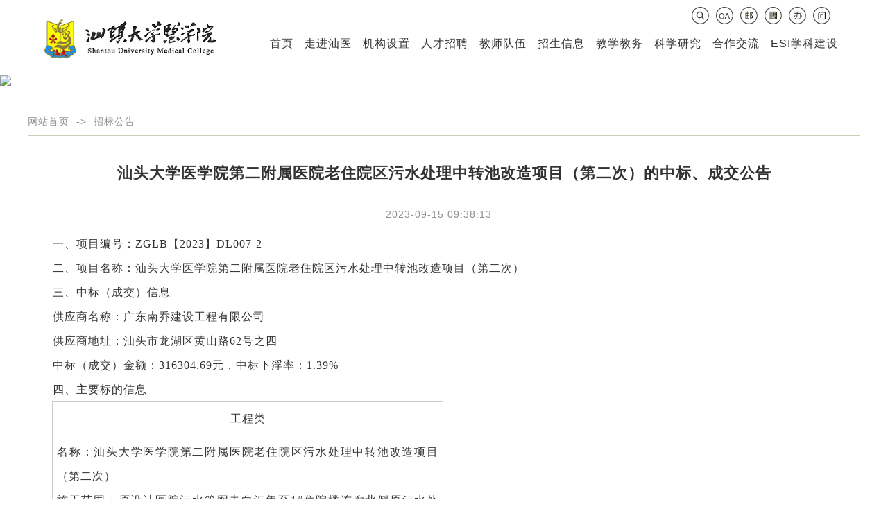

--- FILE ---
content_type: text/html; charset=utf-8
request_url: http://www.med.stu.edu.cn/34/16048.html
body_size: 5962
content:
<!doctype html>
<html>
<head>
<meta content="IE=11.0000" http-equiv="X-UA-Compatible" />
<meta charset="UTF-8" />
<title>招标公告 - 汕头大学医学院 Shantou University Medical College</title>
<!-- <meta name="keywords" content="汕头大学医学院  医学院 汕头大学" />
<meta name="description" content="汕头大学医学院网  Shantou University Medical College" />
<meta name="GENERATOR" content="MSHTML 11.00.10570.1001" />
<meta http-equiv="Cache-Control" content="no-cache, must-revalidate">
<meta http-equiv="X-UA-Compatible" content="IE=Edge,chrome=1">
<meta name="format-detection" content="telephone=no,email=no,address=no"> -->

<meta name="keywords" content="汕头大学医学院  医学院 汕头大学" />
<meta name="description" content="汕头大学医学院网  Shantou University Medical College" />
<meta name="GENERATOR" content="MSHTML 11.00.10570.1001" />
<meta http-equiv="Cache-Control" content="no-cache, must-revalidate">
<meta http-equiv="X-UA-Compatible" content="IE=Edge,chrome=1">
<meta name="format-detection" content="telephone=no,email=no,address=no">




<link rel="shortcut icon" href="https://www.med.stu.edu.cn/favorite.ico">
<link href="../images/css/template_pc_big.css?v=1.0.1" type="text/css" rel="stylesheet">
<link  href="../images/css/template_pc.css?v=1.0.2" type="text/css" rel="stylesheet">
<link href="../images/css/template_pad.css?v=1.0.2" type="text/css" rel="stylesheet">


<!-- <script src="../images/js/jquery3.7.min.js" type="text/javascript"></script> -->
<script type="text/javascript" src="//slib.med.stu.edu.cn/jquery/jquery.min.js"></script>
<script src="../images/js/index_sumc.js" type="text/javascript"></script>
<!-- <script src="../images/js/slick.js" type="text/javascript" charset="utf-8"></script> -->

<script type="text/javascript" src="//slib.med.stu.edu.cn/aos/aos.js"></script>

<link href="//slib.med.stu.edu.cn/aos/aos.css" rel="stylesheet" type="text/css" />
<link href="../images/icon/iconfont.css" type="text/css" rel="stylesheet">




<script type="text/javascript" src="//slib.med.stu.edu.cn/jquery/jquery.min.js"></script>


</head>

<!-- <body id='page_bg'> -->
<body class="body" data-aos-easing="ease-in-sine" data-aos-duration="600" data-aos-delay="0">





    <script src="../images/js/list_nav_html.js" type="text/javascript"></script>

<div class="list_nav nav" id="list_nav">
            <div class="container">
              <div class="logo">
              <a href="../index.html">
                <img  title="汕头大学医学院" alt="汕头大学医学院" src="../images/web/logo2.png" border="0" id="logo">
              </a>
              </div>
              <div class="right">
                <div class="service">
                  <div class="li_img"><a href="https://ywtb-workflow.med.stu.edu.cn/s/WdlyL42l" target="_blank"><img src="../images/web/index_nav_wen.png" class="service7_img"></a></div>
                  <div class="li_img"><a href="https://ywtb.med.stu.edu.cn/" target="_blank"><img src="../images/web/index_nav_ban.png" class="service6_img"></a></div>
                  <div class="li_img"><a href="http://www.med.stu.edu.cn/jumpurl.php?ws=lib" target="_blank"><img src="../images/web/index_nav_lib.png" class="service4_img"></a></div>
                  <div class="li_img"><a href="https://partner.outlook.cn/mail/inbox" target="_blank"><img src="../images/web/index_nav_email.png" class="service5_img"></a></div>
                  <div class="li_img"><a href="http://www.med.stu.edu.cn/jumpurl.php?ws=int" target="_blank"><img src="../images/web/index_nav_oa.png" class="service1_img"></a></div>
                  <div class="li_img"><a href="#"><img src="../images/web/index_nav_search.png" class="service3_img index_search_btn"></a></div>
                </div>
                <!-- 导航 -->
                <div class="nav-list">
                  <ul class="">
                            <li ><a href="../index.html">首页</a></li>
                            <li ><a href="../17/list_17_1.html"">走进汕医</a></li>
                            <li ><a href="../16/list_16_1.html"">机构设置</a></li>
                            <li ><a href="https://job.med.stu.edu.cn/" target="_blank">人才招聘</a></li>
                            <li ><a href="../3/list_3_1.html"">教师队伍</a></li>
                            <li ><a href="../5/list_5_1.html"">招生信息</a></li>
                            <li ><a href="../1/list_1_1.html"">教学教务</a></li>
                            <li ><a href="../4/list_4_1.html"">科学研究</a></li>
                            <li ><a href="../6/list_6_1.html"">合作交流</a></li>
                            <li ><a href="../686/list_686_1.html"" target="_blank">ESI学科建设</a></li>
                  </ul>
                </div>
              </div>
            </div>



</div>  <!-- <div class="list_nav nav" id="list_nav"> -->


<div class="layer" id="search">
    <span class="close index_search">×</span>
    <div class="search_box">
         <input id="searchKeyword" type="text" placeholder="Search..." class="kw">
        <input type="button" placeholder="" id="searchOk" class="ok" value="外部搜索"><br/>
        <input type="button" placeholder="" id="searchOk2"  class="ok" value="校内搜索">
    </div>
</div>
<script src="../images/js/index_search.js" type="text/javascript"></script> <div id="banner">	<div class="list_banner_img">
		<img src="../images/web/banner_content.png"/>
	</div>


<DIV class="bencandy_main" >
	<div class="bencandy_center2">
					<div class="bencandy_center_guide_menu2">
						<a href="../index.html">网站首页</a>&nbsp;&nbsp;->&nbsp;&nbsp;<a  href='../34/list_34_1.html'' class='guide_menu'>招标公告</a>
			</div>
		

		
		
		<div class="bencandy_art2">
			<div  class="bencandy_art_title2">汕头大学医学院第二附属医院老住院区污水处理中转池改造项目（第二次）的中标、成交公告</div>

				 			<div class="bencandy_art_info2" >
	 				<div class="bencandy_art_info_1" >
						
										 			<span>2023-09-15 09:38:13&nbsp;&nbsp;&nbsp;</span>
						
						

											</div><!-- bencandy_art_info_1 -->

						 			</div><!--bencandy_art_info -->
	 			<div style="clear:both;"></div>
			
			<div class="bencandy_art_content2" >
				<p style=";text-autospace:ideograph-numeric"><span style="font-family:宋体;font-size:19px">一、</span><span style=";font-family:宋体;font-size:19px"><span style="font-family:宋体">项目编号：</span></span><span style=";font-family:宋体;font-size:19px"><span style="font-family:宋体">ZGLB【2023】DL007-2</span></span></p><p style=";text-autospace:ideograph-numeric"><span style=";font-family:宋体;font-size:19px"><span style="font-family:宋体">二、</span></span><span style=";font-family:宋体;font-size:19px"><span style="font-family:宋体">项目名称：</span></span><span style=";font-family:宋体;font-size:19px"><span style="font-family:宋体">汕头大学医学院第二附属医院老住院区污水处理中转池改造项目（第二次）</span></span></p><p style=";text-autospace:ideograph-numeric"><span style=";font-family:宋体;font-size:19px"><span style="font-family:宋体">三、中标（成交）信息</span></span></p><p style="text-indent:37px;text-autospace:ideograph-numeric"><span style=";font-family:宋体;font-size:19px"><span style="font-family:宋体">供应商名称：</span></span><span style=";font-family:宋体;font-size:19px"><span style="font-family:宋体">广东南乔建设工程有限公司</span></span></p><p style="text-indent:37px;text-autospace:ideograph-numeric"><span style=";font-family:宋体;font-size:19px"><span style="font-family:宋体">供应商地址：汕头市龙湖区黄山路</span><span style="font-family:宋体">62号之四</span></span></p><p style="text-indent:37px;text-autospace:ideograph-numeric"><span style=";font-family:宋体;font-size:19px"><span style="font-family:宋体">中标（成交）金额：</span><span style="font-family:宋体">316304.69</span></span><span style=";font-family:宋体;font-size:19px"><span style="font-family:宋体">元，中标下浮率：</span></span><span style=";font-family:微软雅黑;font-size:19px"><span style="font-family:宋体">1.39</span></span><span style=";font-family:宋体;font-size:19px"><span style="font-family:宋体">%</span></span></p><p style="text-autospace:ideograph-numeric"><span style=";font-family:宋体;font-size:19px"><span style="font-family:宋体">四、主要标的信息</span></span></p><table width="564" cellspacing="0"><tbody><tr style="height:21px" class="firstRow"><td style="padding: 0px 7px; border-color: windowtext; border-style: solid; border-width: 1px;" width="564" valign="top"><p style="margin-bottom:0;text-autospace:ideograph-numeric;text-align:center"><span style="font-family:宋体;font-size:19px"><span style="font-family:宋体">工程类</span></span></p></td></tr><tr style="height:209px"><td style="padding: 0px 7px; border-color: currentcolor windowtext windowtext; border-style: none solid solid; border-width: medium 1px 1px;" width="564" valign="top"><p style="margin-bottom:0;text-autospace:ideograph-numeric"><span style="font-family:宋体;font-size:19px"><span style="font-family:宋体">名称：</span></span><span style="font-family:宋体;font-size:19px"><span style="font-family:宋体">汕头大学医学院第二附属医院老住院区污水处理中转池改造项目（第二次）</span></span></p><p style="margin-bottom:0;text-autospace:ideograph-numeric"><span style="font-family:宋体;font-size:19px"><span style="font-family:宋体">施工范围：原设计医院污水管网走向汇集至</span><span style="font-family:宋体">1#住院楼连廊北侧原污水处理，随着2#住院楼建设污水处理易地重建，原污水处理池成为中转池，采用强排措施将污水转移到新污水处理系统。由于使用年久中转池存在塌陷风险，需要进行重建。利用原有生活水蓄水池（1#住院楼连廊北侧）作为中转池，修改水池分隔和走水通道，采用机械强排模式，设置机械格栅防止强排管道堵塞。具体内容详见相关图纸及预算审核报告。招标控制价为人民币320580.49元。</span></span></p><p style="margin-bottom:0;text-autospace:ideograph-numeric"><span style="font-family:宋体;font-size:19px"><span style="font-family:宋体">施工工期：</span></span><span style="font-family:宋体;font-size:19px"><span style="font-family:宋体">30个日历天</span></span></p><p style="margin-bottom:0;text-autospace:ideograph-numeric"><span style="font-family:宋体;font-size:19px"><span style="font-family:宋体">项目经理：</span></span><span style="font-family:宋体;font-size:19px"><span style="font-family:宋体">纪远挺</span></span></p><p style="margin-bottom:0;text-autospace:ideograph-numeric"><span style="font-family:宋体;font-size:19px"><span style="font-family:宋体">执业证书信息：</span></span><span style="font-family:宋体;font-size:19px"><span style="font-family:宋体">二</span></span><span style="font-family:宋体;font-size:19px"><span style="font-family:宋体">级建造师（粤</span></span><span style="font-family:宋体;font-size:19px"><span style="font-family:宋体">2442020202117826</span></span><span style="font-family:宋体;font-size:19px"><span style="font-family:宋体">）</span></span></p></td></tr></tbody></table><p style="text-autospace:ideograph-numeric"><span style=";font-family:宋体;font-size:7px">&nbsp;</span></p><p style="margin-left:0;text-indent:0;text-autospace:ideograph-numeric"><span style="font-family:宋体;font-size:19px">五、</span><span style=";font-family:宋体;font-size:19px"><span style="font-family:宋体">评审专家名单：黄铭、李若霓、黄建忠、罗文斌、张宏彬</span></span><span style=";font-family:宋体;font-size:19px"><span style="font-family:宋体">（主任）。</span></span></p><p style="margin-left:0;text-indent:0;text-autospace:ideograph-numeric"><span style="font-family:宋体;font-size:19px">六、</span><span style=";font-family:宋体;font-size:19px"><span style="font-family:宋体">代理服务收费标准及金额：</span></span></p><p style=";text-indent:37px;text-autospace:ideograph-numeric"><span style=";font-family:宋体;font-size:19px"><span style="font-family:宋体">参照《国家计委关于印发</span><span style="font-family:宋体">&lt;招标代理服务费管理暂行办法&gt;的通知》（计价格[2002]1980号）</span></span><span style=";font-family:宋体;font-size:19px"><span style="font-family:宋体">计</span></span><span style=";font-family:宋体;font-size:19px"><span style="font-family:宋体">取代理服务费，</span></span><span style=";font-family:宋体;font-size:19px"><span style="font-family:宋体">经双方协商确认</span></span><span style=";font-family:宋体;font-size:19px"><span style="font-family:宋体">本项目代理服务费为</span></span><span style=";font-family:宋体;font-size:19px"><span style="font-family:宋体">人民币贰仟肆佰元整（</span><span style="font-family:宋体">2400.00元），由中标供应商支付</span></span><span style=";font-family:宋体;font-size:19px"><span style="font-family:宋体">。</span></span></p><p style=";text-autospace:ideograph-numeric"><span style=";font-family:宋体;font-size:19px"><span style="font-family:宋体">七、公告期限</span></span></p><p style="text-indent:37px;text-autospace:ideograph-numeric"><span style=";font-family:宋体;font-size:19px"><span style="font-family:宋体">自本公告发布之日起</span></span><span style=";font-family:宋体;font-size:19px"><span style="font-family:宋体">3个工作日</span></span><span style=";font-family:宋体;font-size:19px"><span style="font-family:宋体">。</span></span></p><p style=";text-autospace:ideograph-numeric"><span style=";font-family:宋体;font-size:19px"><span style="font-family:宋体">八、其他补充事宜</span></span></p><table width="592" cellspacing="0"><tbody><tr class="firstRow"><td colspan="9" style="padding: 0px 7px; border-color: windowtext; border-style: solid; border-width: 1px;" width="592" valign="top"><p style="text-autospace:ideograph-numeric;line-height:150%"><span style="font-family:宋体;line-height:150%;font-size:16px"><span style="font-family:宋体">1、项目名称：</span></span><span style="font-family:宋体;line-height:150%;font-size:16px"><span style="font-family:宋体">汕头大学医学院第二附属医院老住院区污水处理中转池改造项目（第二次）</span></span></p><p style="text-autospace:ideograph-numeric;line-height:150%"><span style="font-family:宋体;line-height:150%;font-size:16px"><span style="font-family:宋体">2、项目编号：</span></span><span style="font-family:宋体;line-height:150%;font-size:16px"><span style="font-family:宋体">ZGLB【2023】DL007-2</span></span></p><p style="text-autospace:ideograph-numeric;line-height:150%"><span style="font-family:宋体;line-height:150%;font-size:16px"><span style="font-family:宋体">3、评审时间：202</span></span><span style="font-family:宋体;line-height:150%;font-size:16px"><span style="font-family:宋体">3</span></span><span style="font-family:宋体;line-height:150%;font-size:16px"><span style="font-family:宋体">年</span></span><span style="font-family:宋体;line-height:150%;font-size:16px"><span style="font-family:宋体">9</span></span><span style="font-family:宋体;line-height:150%;font-size:16px"><span style="font-family:宋体">月</span></span><span style="font-family:宋体;line-height:150%;font-size:16px"><span style="font-family:宋体">13</span></span><span style="font-family:宋体;line-height:150%;font-size:16px"><span style="font-family:宋体">日</span></span><span style="font-family:宋体;line-height:150%;font-size:16px"><span style="font-family:宋体">上午</span><span style="font-family:宋体">9时30分</span></span></p></td></tr><tr style="height:76px"><td style="padding: 0px 7px; border-color: currentcolor windowtext windowtext; border-style: none solid solid; border-width: medium 1px 1px;" width="35" valign="center"><p style=";text-align:center;vertical-align:middle"><span style="font-family:宋体;line-height:150%;color:rgb(0,0,0);font-style:normal;font-size:16px"><span style="font-family:宋体">序号</span></span></p></td><td style="padding: 0px 7px; border-color: windowtext; border-style: solid; border-width: 1px;" width="75" valign="center"><p style=";text-align:center;vertical-align:middle"><span style="font-family:宋体;color:rgb(0,0,0);font-style:normal;font-size:15px"><span style="font-family:宋体">投标人名称</span></span></p></td><td style="padding: 0px 7px; border-color: windowtext; border-style: solid; border-width: 1px;" width="80" valign="center"><p style=";text-align:center;vertical-align:middle"><span style="font-family:宋体;color:rgb(0,0,0);font-style:normal;font-size:15px"><span style="font-family:宋体">技术部分得分</span></span><span style="font-family:宋体;color:rgb(0,0,0);font-style:normal;font-size:15px"><br/></span><span style="font-family:宋体;color:rgb(0,0,0);font-style:normal;font-size:15px"><span style="font-family:宋体">（</span><span style="font-family:宋体">40分）</span></span></p></td><td style="padding: 0px 7px; border-color: windowtext; border-style: solid; border-width: 1px;" width="77" valign="center"><p style=";text-align:center;vertical-align:middle"><span style="font-family:宋体;color:rgb(0,0,0);font-style:normal;font-size:15px"><span style="font-family:宋体">商务部分得分</span> <span style="font-family:宋体">（</span><span style="font-family:宋体">30分）</span></span></p></td><td style="padding: 0px 7px; border-color: windowtext; border-style: solid; border-width: 1px;" width="73" valign="center"><p style=";text-align:center;vertical-align:middle"><span style="font-family:宋体;color:rgb(0,0,0);font-style:normal;font-size:15px"><span style="font-family:宋体">投标下浮率（</span><span style="font-family:宋体">%）</span></span></p></td><td style="padding: 0px 7px; border-color: windowtext; border-style: solid; border-width: 1px;" width="89" valign="center"><p style=";text-align:center;vertical-align:middle"><span style="font-family:宋体;color:rgb(0,0,0);font-style:normal;font-size:15px"><span style="font-family:宋体">投标报价（元）</span></span></p></td><td style="padding: 0px 7px; border-color: windowtext; border-style: solid; border-width: 1px;" width="69" valign="center"><p style=";text-align:center;vertical-align:middle"><span style="font-family:宋体;color:rgb(0,0,0);font-style:normal;font-size:15px"><span style="font-family:宋体">价格得分</span></span><span style="font-family:宋体;color:rgb(0,0,0);font-style:normal;font-size:15px"><br/></span><span style="font-family:宋体;color:rgb(0,0,0);font-style:normal;font-size:15px"><span style="font-family:宋体">（</span><span style="font-family:宋体">30分）</span></span></p></td><td style="padding: 0px 7px; border-color: windowtext; border-style: solid; border-width: 1px;" width="54" valign="center"><p style=";text-align:center;vertical-align:middle"><span style="font-family:宋体;color:rgb(0,0,0);font-style:normal;font-size:15px"><span style="font-family:宋体">综合得分</span></span></p></td><td style="padding: 0px 7px; border-color: windowtext; border-style: solid; border-width: 1px;" width="41" valign="center"><p style=";text-align:center;vertical-align:middle"><span style="font-family:宋体;color:rgb(0,0,0);font-style:normal;font-size:15px"><span style="font-family:宋体">名次</span></span></p></td></tr><tr style="height:69px"><td style="padding: 0px 7px; border-color: currentcolor windowtext windowtext; border-style: none solid solid; border-width: medium 1px 1px;" width="35" valign="center"><p style=";text-align:center;vertical-align:middle"><span style="font-family:宋体;line-height:150%;color:rgb(0,0,0);font-style:normal;font-size:16px"><span style="font-family:宋体">1</span></span></p></td><td style="padding: 0px 7px; border-color: currentcolor windowtext windowtext; border-style: none solid solid; border-width: medium 1px 1px;" width="75" valign="center"><p style=";text-align:left;vertical-align:middle"><span style="font-family:宋体;color:rgb(0,0,0);font-style:normal;font-size:15px"><span style="font-family:宋体">深圳市坪荣建筑工程有限公司</span></span></p></td><td style="padding: 0px 7px; border-color: currentcolor windowtext windowtext; border-style: none solid solid; border-width: medium 1px 1px;" width="80" valign="center"><p style=";text-align:center;vertical-align:middle"><span style="font-family:宋体;color:rgb(0,0,0);font-style:normal;font-size:15px"><span style="font-family:宋体">16.40 </span></span></p></td><td style="padding: 0px 7px; border-color: currentcolor windowtext windowtext; border-style: none solid solid; border-width: medium 1px 1px;" width="77" valign="center"><p style=";text-align:center;vertical-align:middle"><span style="font-family:宋体;color:rgb(0,0,0);font-style:normal;font-size:15px"><span style="font-family:宋体">11.00 </span></span></p></td><td style="padding: 0px 7px; border-color: currentcolor windowtext windowtext; border-style: none solid solid; border-width: medium 1px 1px;" width="73" valign="center"><p style=";text-align:center;vertical-align:middle"><span style="font-family:宋体;color:rgb(0,0,0);font-style:normal;font-size:15px"><span style="font-family:宋体">2.14 </span></span></p></td><td style="padding: 0px 7px; border-color: currentcolor windowtext windowtext; border-style: none solid solid; border-width: medium 1px 1px;" width="89" valign="center"><p style=";text-align:center;vertical-align:middle"><span style="font-family:宋体;color:rgb(0,0,0);font-style:normal;font-size:15px"><span style="font-family:宋体">313997.60 </span></span></p></td><td style="padding: 0px 7px; border-color: currentcolor windowtext windowtext; border-style: none solid solid; border-width: medium 1px 1px;" width="69" valign="center"><p style=";text-align:center;vertical-align:middle"><span style="font-family:宋体;color:rgb(0,0,0);font-style:normal;font-size:15px"><span style="font-family:宋体">29.71 </span></span></p></td><td style="padding: 0px 7px; border-color: currentcolor windowtext windowtext; border-style: none solid solid; border-width: medium 1px 1px;" width="54" valign="center"><p style=";text-align:center;vertical-align:middle"><span style="font-family:宋体;color:rgb(0,0,0);font-style:normal;font-size:15px"><span style="font-family:宋体">57.11 </span></span></p></td><td style="padding: 0px 7px; border-color: currentcolor windowtext windowtext; border-style: none solid solid; border-width: medium 1px 1px;" width="41" valign="center"><p style=";text-align:center;vertical-align:middle"><span style="font-family:宋体;color:rgb(0,0,0);font-style:normal;font-size:15px"><span style="font-family:宋体">3</span></span></p></td></tr><tr style="height:68px"><td style="padding: 0px 7px; border-color: currentcolor windowtext windowtext; border-style: none solid solid; border-width: medium 1px 1px;" width="35" valign="center"><p style=";text-align:center;vertical-align:middle"><span style="font-family:宋体;line-height:150%;color:rgb(0,0,0);font-style:normal;font-size:16px"><span style="font-family:宋体">2</span></span></p></td><td style="padding: 0px 7px; border-color: currentcolor windowtext windowtext; border-style: none solid solid; border-width: medium 1px 1px;" width="75" valign="center"><p style=";text-align:left;vertical-align:middle"><span style="font-family:宋体;color:rgb(0,0,0);font-style:normal;font-size:15px"><span style="font-family:宋体">汕头市广泰建筑有限公司</span></span></p></td><td style="padding: 0px 7px; border-color: currentcolor windowtext windowtext; border-style: none solid solid; border-width: medium 1px 1px;" width="80" valign="center"><p style=";text-align:center;vertical-align:middle"><span style="font-family:宋体;color:rgb(0,0,0);font-style:normal;font-size:15px"><span style="font-family:宋体">21.40 </span></span></p></td><td style="padding: 0px 7px; border-color: currentcolor windowtext windowtext; border-style: none solid solid; border-width: medium 1px 1px;" width="77" valign="center"><p style=";text-align:center;vertical-align:middle"><span style="font-family:宋体;color:rgb(0,0,0);font-style:normal;font-size:15px"><span style="font-family:宋体">12.50 </span></span></p></td><td style="padding: 0px 7px; border-color: currentcolor windowtext windowtext; border-style: none solid solid; border-width: medium 1px 1px;" width="73" valign="center"><p style=";text-align:center;vertical-align:middle"><span style="font-family:宋体;color:rgb(0,0,0);font-style:normal;font-size:15px"><span style="font-family:宋体">0.71 </span></span></p></td><td style="padding: 0px 7px; border-color: currentcolor windowtext windowtext; border-style: none solid solid; border-width: medium 1px 1px;" width="89" valign="center"><p style=";text-align:center;vertical-align:middle"><span style="font-family:宋体;color:rgb(0,0,0);font-style:normal;font-size:15px"><span style="font-family:宋体">318396.45 </span></span></p></td><td style="padding: 0px 7px; border-color: currentcolor windowtext windowtext; border-style: none solid solid; border-width: medium 1px 1px;" width="69" valign="center"><p style=";text-align:center;vertical-align:middle"><span style="font-family:宋体;color:rgb(0,0,0);font-style:normal;font-size:15px"><span style="font-family:宋体">29.72 </span></span></p></td><td style="padding: 0px 7px; border-color: currentcolor windowtext windowtext; border-style: none solid solid; border-width: medium 1px 1px;" width="54" valign="center"><p style=";text-align:center;vertical-align:middle"><span style="font-family:宋体;color:rgb(0,0,0);font-style:normal;font-size:15px"><span style="font-family:宋体">63.62 </span></span></p></td><td style="padding: 0px 7px; border-color: currentcolor windowtext windowtext; border-style: none solid solid; border-width: medium 1px 1px;" width="41" valign="center"><p style=";text-align:center;vertical-align:middle"><span style="font-family:宋体;color:rgb(0,0,0);font-style:normal;font-size:15px"><span style="font-family:宋体">2</span></span></p></td></tr><tr style="height:68px"><td style="padding: 0px 7px; border-color: currentcolor windowtext windowtext; border-style: none solid solid; border-width: medium 1px 1px;" width="35" valign="center"><p style=";text-align:center;vertical-align:middle"><span style="font-family:宋体;line-height:150%;color:rgb(0,0,0);font-style:normal;font-size:16px"><span style="font-family:宋体">3</span></span></p></td><td style="padding: 0px 7px; border-color: currentcolor windowtext windowtext; border-style: none solid solid; border-width: medium 1px 1px;" width="75" valign="center"><p style=";text-align:left;vertical-align:middle"><span style="font-family:宋体;color:rgb(0,0,0);font-style:normal;font-size:15px"><span style="font-family:宋体">广东南乔建设工程有限公司</span></span></p></td><td style="padding: 0px 7px; border-color: currentcolor windowtext windowtext; border-style: none solid solid; border-width: medium 1px 1px;" width="80" valign="center"><p style=";text-align:center;vertical-align:middle"><span style="font-family:宋体;color:rgb(0,0,0);font-style:normal;font-size:15px"><span style="font-family:宋体">31.40 </span></span></p></td><td style="padding: 0px 7px; border-color: currentcolor windowtext windowtext; border-style: none solid solid; border-width: medium 1px 1px;" width="77" valign="center"><p style=";text-align:center;vertical-align:middle"><span style="font-family:宋体;color:rgb(0,0,0);font-style:normal;font-size:15px"><span style="font-family:宋体">27.50 </span></span></p></td><td style="padding: 0px 7px; border-color: currentcolor windowtext windowtext; border-style: none solid solid; border-width: medium 1px 1px;" width="73" valign="center"><p style=";text-align:center;vertical-align:middle"><span style="font-family:宋体;color:rgb(0,0,0);font-style:normal;font-size:15px"><span style="font-family:宋体">1.39 </span></span></p></td><td style="padding: 0px 7px; border-color: currentcolor windowtext windowtext; border-style: none solid solid; border-width: medium 1px 1px;" width="89" valign="center"><p style=";text-align:center;vertical-align:middle"><span style="font-family:宋体;color:rgb(0,0,0);font-style:normal;font-size:15px"><span style="font-family:宋体">316304.69 </span></span></p></td><td style="padding: 0px 7px; border-color: currentcolor windowtext windowtext; border-style: none solid solid; border-width: medium 1px 1px;" width="69" valign="center"><p style=";text-align:center;vertical-align:middle"><span style="font-family:宋体;color:rgb(0,0,0);font-style:normal;font-size:15px"><span style="font-family:宋体">29.99 </span></span></p></td><td style="padding: 0px 7px; border-color: currentcolor windowtext windowtext; border-style: none solid solid; border-width: medium 1px 1px;" width="54" valign="center"><p style=";text-align:center;vertical-align:middle"><span style="font-family:宋体;color:rgb(0,0,0);font-style:normal;font-size:15px"><span style="font-family:宋体">88.89 </span></span></p></td><td style="padding: 0px 7px; border-color: currentcolor windowtext windowtext; border-style: none solid solid; border-width: medium 1px 1px;" width="41" valign="center"><p style=";text-align:center;vertical-align:middle"><span style="font-family:宋体;color:rgb(0,0,0);font-style:normal;font-size:15px"><span style="font-family:宋体">1</span></span></p></td></tr></tbody></table><p style="text-autospace:ideograph-numeric"><span style=";font-family:宋体;font-size:7px">&nbsp;</span></p><p style="text-autospace:ideograph-numeric;line-height:21px"><span style=";font-family:宋体;font-size:19px"><span style="font-family:宋体">九</span></span><span style=";font-family:宋体;font-size:19px"><span style="font-family:宋体">、凡对本次公告内容提出询问，请按以下方式联系。</span></span></p><h2 style="text-indent:37px;text-autospace:ideograph-numeric;line-height:21px"><span style=";font-family:宋体;font-size:19px"><span style="font-family:宋体">1.采购人信息</span></span></h2><p style="text-indent:37px;text-autospace:ideograph-numeric;line-height:21px"><span style=";font-family:宋体;font-size:19px"><span style="font-family:宋体">名</span> &nbsp;<span style="font-family:宋体">称：</span></span><span style=";font-family:宋体;font-size:19px"><span style="font-family:宋体">汕头大学医学院第二附属医院</span></span><span style=";font-family:宋体;font-size:19px">　　　　　　　　　　　　</span></p><p style="text-indent:37px;text-autospace:ideograph-numeric;line-height:21px"><span style=";font-family:宋体;font-size:19px"><span style="font-family:宋体">地</span> &nbsp;<span style="font-family:宋体">址：</span></span><span style=";font-family:宋体;font-size:19px"><span style="font-family:宋体">汕头市东厦北路</span><span style="font-family:宋体">69号</span></span><span style=";font-family:宋体;font-size:19px">　　　　　　　　　　　　</span></p><p style="text-indent:37px;text-autospace:ideograph-numeric;line-height:21px"><span style=";font-family:宋体;font-size:19px"><span style="font-family:宋体">联系方式：</span></span><span style=";font-family:宋体;font-size:19px"><span style="font-family:宋体">0754-88915625</span></span><span style=";font-family:宋体;font-size:19px">　　　　　　　　　　　 </span></p><p style="text-indent:37px;text-autospace:ideograph-numeric;line-height:21px"><span style=";font-family:宋体;font-size:19px"><span style="font-family:宋体">2.采购代理机构信息</span></span></p><p style="text-indent:37px;text-autospace:ideograph-numeric;line-height:21px"><span style=";font-family:宋体;font-size:19px"><span style="font-family:宋体">名</span> &nbsp;<span style="font-family:宋体">称：</span></span><span style=";font-family:宋体;font-size:19px"><span style="font-family:宋体">广东重工建设监理有限公司</span></span><span style=";font-family:宋体;font-size:19px">　　　　　　　　　 　　</span></p><p style="text-indent:37px;text-autospace:ideograph-numeric;line-height:21px"><span style=";font-family:宋体;font-size:19px"><span style="font-family:宋体">联系地址：广州市黄埔区揽月路</span><span style="font-family:宋体">101号A座7层</span></span></p><p style="text-indent:37px;text-autospace:ideograph-numeric;line-height:21px"><span style=";font-family:宋体;font-size:19px"><span style="font-family:宋体">潮汕分部：汕头市龙湖区黄山路</span><span style="font-family:宋体">83号乐超大厦6楼601#1</span></span><span style=";font-family:宋体;font-size:19px">　　　　　　　　　　　 </span></p><p style="text-indent:37px;text-autospace:ideograph-numeric;line-height:21px"><span style=";font-family:宋体;font-size:19px"><span style="font-family:宋体">联系方式：</span></span><span style=";font-family:宋体;font-size:19px"><span style="font-family:宋体">020-83177761、0754-82775583</span></span><span style=";font-family:宋体;font-size:19px">　　　　　　　　　　　 </span></p><p style="text-indent:37px;text-autospace:ideograph-numeric;line-height:21px"><span style=";font-family:宋体;font-size:19px"><span style="font-family:宋体">3.项目联系方式</span></span></p><p style="text-indent:37px;text-autospace:ideograph-numeric;line-height:21px"><span style=";font-family:宋体;font-size:19px"><span style="font-family:宋体">项目联系人：</span></span><span style=";font-family:宋体;font-size:19px"><span style="font-family:宋体">纪女士</span></span></p><p style="text-indent:37px;text-autospace:ideograph-numeric;line-height:21px"><span style=";font-family:宋体;font-size:19px"><span style="font-family:宋体">电　</span> &nbsp;<span style="font-family:宋体">话：</span></span><span style=";font-family:宋体;font-size:19px"><span style="font-family:宋体">0754-82775583</span></span></p><p style="text-indent:37px;text-autospace:ideograph-numeric;line-height:21px"><span style=";font-family:宋体;font-size:19px"><span style="font-family:宋体">4.</span></span><span style=";font-family:宋体;font-size:19px"><span style="font-family:宋体">质疑联系方式</span></span></p><p style="text-indent:37px;text-autospace:ideograph-numeric;line-height:21px"><span style=";font-family:宋体;font-size:19px"><span style="font-family:宋体">受理机构：广东重工建设监理有限公司</span></span></p><p style="text-indent:37px;text-autospace:ideograph-numeric;line-height:21px"><span style=";font-family:宋体;font-size:19px"><span style="font-family:宋体">受理联系人：纪女士</span> &nbsp;&nbsp;&nbsp;</span></p><p style="text-indent:37px;text-autospace:ideograph-numeric;line-height:21px"><span style=";font-family:宋体;font-size:19px"><span style="font-family:宋体">受理电话：</span><span style="font-family:宋体">0754-82775583</span></span></p><p style="text-indent:37px;text-autospace:ideograph-numeric;line-height:21px"><span style=";font-family:宋体;font-size:19px"><span style="font-family:宋体">受理机构地址：汕头市龙湖区黄山路</span><span style="font-family:宋体">83号乐超大厦6楼601#1</span></span></p><p style="text-indent:37px;text-autospace:ideograph-numeric;line-height:21px"><span style=";font-family:宋体;font-size:19px"><span style="font-family:宋体">5</span></span><span style=";font-family:宋体;font-size:19px"><span style="font-family:宋体">.投诉部门</span></span></p><p style="text-indent:37px;text-autospace:ideograph-numeric;line-height:21px"><span style=";font-family:宋体;font-size:19px"><span style="font-family:宋体">汕头大学医学院第二附属医院招标领导小组办公室</span></span></p><p style="text-indent:37px;text-autospace:ideograph-numeric;line-height:21px"><span style=";font-family:宋体;font-size:19px"><span style="font-family:宋体">联系人：陈老师、黄老师</span></span></p><p style="text-indent:37px;text-autospace:ideograph-numeric;line-height:21px"><span style=";font-family:宋体;font-size:19px"><span style="font-family:宋体">投诉电话：</span><span style="font-family:宋体">0754-88915625</span></span></p><p style="text-indent:37px;text-autospace:ideograph-numeric;line-height:21px"><span style=";font-family:宋体;font-size:19px"><span style="font-family:宋体">邮箱：</span><span style="font-family:宋体">stdxyxy2zbb@163.com</span></span></p><p style="text-indent:37px;text-autospace:ideograph-numeric;line-height:21px"><span style=";font-family:宋体;font-size:19px"><span style="font-family:宋体">招标人纪检室电话：</span><span style="font-family:宋体">0754-88915807</span></span></p><p style="text-indent:37px;text-autospace:ideograph-numeric;line-height:21px"><span style=";font-family:宋体;font-size:19px"><span style="font-family:宋体">地址：广东省汕头市金平区东厦北路</span><span style="font-family:宋体">69号（邮编515041）</span></span></p><p style="text-indent:37px;text-autospace:ideograph-numeric;line-height:21px"><span style=";font-family:宋体;font-size:19px"><span style="font-family:宋体">邮箱：</span><span style="font-family:宋体">sdyfeyjj@163.com</span></span></p><p style="text-indent:37px;text-autospace:ideograph-numeric"><span style=";font-family:宋体;font-size:19px">&nbsp;</span></p><p style="text-indent:37px;text-autospace:ideograph-numeric"><span style=";font-family:宋体;font-size:19px">&nbsp;</span></p><p style="text-indent:37px;text-autospace:ideograph-numeric"><span style=";font-family:宋体;font-size:19px">&nbsp;</span></p><p style="text-indent:37px;text-autospace:ideograph-numeric;text-align:right"><span style=";font-family:宋体;font-size:19px"><span style="font-family:宋体">汕头大学医学院第二附属医院</span></span></p><p style="text-indent:37px;text-autospace:ideograph-numeric;text-align:right;line-height:21px"><span style=";font-family:宋体;font-size:19px"><span style="font-family:宋体">广东重工建设监理有限公司</span></span></p><p style="text-indent:37px;text-autospace:ideograph-numeric;text-align:right"><span style=";font-family:宋体;font-size:19px"><span style="font-family:宋体">2023年9月15日</span></span></p><p><br/></p>				<div class="writer">
										<br/>
					<p>
					通知类别：招标公告&nbsp;&nbsp;&nbsp;&nbsp;&nbsp;&nbsp;撰稿人：附二院招标办&nbsp;&nbsp;&nbsp;&nbsp;&nbsp;&nbsp;审核人：附二院招标办</p>
									</div>

			</div>

			
			
			<div class="bencandy_art_comment">
						</div><!--comment-->

		</div><!--bencandy_art-->
			</div><!--bencandy_center-->
	<div style="clear:both;"></div>
</DIV><!--bencandy_main-->

<div style="clear:both;"></div>





  <!-- <div class="foot_list" id="footer" style="background: url('') no-repeat top center;"> -->
  <div class="foot_list" id="footer">
   <div class="footer_container">
    <p><a href="http://bszs.conac.cn/sitename?method=show&id=08349756E06A70E1E053012819ACFB85"  target="_blank"><img src="../images/web/blue.png" alt="汕头大学医学院" class="shiye"></a>&nbsp;&nbsp;<a href="http://beian.miit.gov.cn/" target='_blank' title="">粤ICP备10216025号</a>&nbsp;&nbsp;&copy;&nbsp;&nbsp; 汕头大学医学院&nbsp;&nbsp;|&nbsp;&nbsp;地址：汕头市新陵路22号&nbsp;&nbsp;|&nbsp;&nbsp;515041&nbsp;&nbsp;|&nbsp;&nbsp;汕头大学医学院网络与信息中心开发</p>
   </div>
  </div>



 </body>
</html>


--- FILE ---
content_type: text/css
request_url: http://www.med.stu.edu.cn/images/css/template_pc_big.css?v=1.0.1
body_size: 25111
content:
@media only screen and (min-width: 1201px) and (max-width: 1620px){
    .screen2_content .screen2_content_left .content {line-height: 1.5}
.screen2_content .screen2_content_right .title {width: 70% !important;}
.screen3_left{width: calc(32%) !important;margin-right: 3rem !important;}
.screen3_left_aticle_list {padding: 0.5rem 0.8rem 0.9rem 0.8rem !important;}
.screen3_right_block{padding: 1.8rem 0.8rem 0.2rem 0.8rem !important;}
.screen3_center { margin-right: 3rem !important;}
.screen3_right {width: calc(32%) !important;}
.screen4_left{margin-right: 3.8rem !important;margin-left: 0rem !important;}
.screen6{min-height: 38rem !important;padding-top: 2rem;}
.screen6_list .screen3_block { width: calc(20%) !important; }
.screen6_list .title { font-size: 0.8rem !important;}
.screen6_list .time { font-size: 0.8rem !important;}
.screen6_list .addr { font-size: 0.8rem !important;}

/*.screen7_main{padding-top: 3rem !important;}*/
/*.screen7_left {width: calc(36.4%)!important;margin-left: 0rem !important;}*/
/*.screen7_right {width: calc(36.4%)!important;}*/
}


@media only screen and (min-width: 1620px) {
    /*.index_nav  .container{width: 1620px;}*/
    .index_nav  .container .right{/*padding-right: 40px;*/padding-top: 10px;}

    .banner_box .banner_pic ul li img {
        width: 2200px !important;
        margin: 0 calc(50% - 1100px) !important;
        -moz--transition: all 2s linear !important;
        -webkit-transition: all 2s linear !important;
        transition: all 2s linear !important;
    }
  .sort_logo img {
      width: 8rem !important;
    }


    .index_nav{height: 6.5rem  !important;line-height: 5rem  !important;}
    .index_nav-bd ul{padding-top: 0.5rem !important}
    .index_nav_bg{font-size: 0.7rem  !important;}
    .index_nav .logo{padding-top: 0rem  !important;}
    .index_nav .logo img{width: 15rem  !important;border: 0px;}
    .nav .container .right{float: right;}
    .nav .container .right .service{height: 20px;line-height: 20px;padding: 5px 14px 10px 0px;display: block;}
    .nav .list_nav .container .right .service{height: 20px;line-height: 20px;padding: 5px 5px 20px 0px;display: block;}
    .nav .container .right .li_img{height: 10px;float: right;line-height: 30px;padding:0 5px; }
    .nav .li_img img{width: 25px;}
    .index_nav .nav-list li {float: left;line-height: 1.5rem  !important;padding: 0 15px;margin-top: 8px;}
    .index_nav .nav-list li a {font-size: 0.9rem  !important;font-weight: bold;color: #fff;display: block;}
    .index_nav .nav-list i{padding: 0.25rem  !important;margin-left: 0px;width: 2.8rem  !important;height: 2.8rem  !important;line-height: 2.8rem  !important;}

    .index_kstd_dialog li {padding-top: 0.45rem !important;}
    .index_kstd_dialog li .index_sort{font-size: 1.3rem !important;line-height: 4rem !important;}
    .index_kstd_dialog li .index_son_sort{font-size: 0.9rem !important;line-height: 1.8rem !important;}
    .index_kstd_dialog li .index_son_grandson {font-size: 0.7rem !important;line-height: 1.5rem !important;}

    .screen2 {font-size: 0.9rem  !important;min-height: 47rem !important;margin:auto 0px;}
    .screen2 a{font-size: 0.9rem  !important;}
    .screen2_title{padding-top: 6rem !important;height: 5rem !important;}
    .screen2_title  .more{/*padding-right: 2rem !important;*/}
    .screen2 .screen2_content_left  .title a{font-size: 1.15rem  !important;}
    .screen2_content .screen2_content_left .pic img{height: 20rem !important;;z-index: 99;padding-left: -0.5rem !important;;padding-top: 1rem;}
    .screen2_content .screen2_content_left .title{height: 3rem !important;;padding-top: 1.5rem !important;font-size: 1rem !important;}
    .screen2_content .screen2_content_left .content{height: 8rem !important;font-size: 1rem !important;line-height: 2 !important;}


    .screen2_content .screen2_content_center{padding-right: 1rem !important;}
    .screen2_content .screen2_content_center .pic img{/*width:19rem !important;*/height:12rem !important;;}
    .screen2_content .screen2_content_center .pic2{margin-top: 1rem !important;;}
    .screen2_content .screen2_content_center .title{padding-top: 0.5rem !important;;}
    .screen2_content .screen2_content_center .time{;width: 1.75rem !important;height: 2rem !important;margin-top: 0.5rem !important;;}
    .screen2_content .screen2_content_center .time .day{font-size: 1rem !important;;line-height: 1rem !important;;}
    .screen2_content .screen2_content_center .time .month{font-size: 0.5rem !important;; line-height: 0.5rem !important;;}
    .screen2_content .screen2_content_center .title{font-size: 0.8rem !important;padding-left: 0.5rem !important;line-height: 1.5 !important;width: 85% !important;}


    .screen2_content .screen2_content_right{}
    .screen2_content .screen2_content_right .news{padding-top: 0rem !important;height: 4.8rem !important;}
    .screen2_content .screen2_content_right .news .div_title{margin-left: 5rem !important;}
    /*.screen2_content .screen2_content_right .news_first{padding-top: 0rem !important;}*/
    .screen2_content .screen2_content_right .time{width:4rem;line-height: 1.5;}
    .screen2_content .screen2_content_right .time .day{font-size: 2rem !important;line-height: 2rem !important;}
    .screen2_content .screen2_content_right .time .month{font-size: 1rem !important;text-align: center;line-height: 1rem !important;}
    .screen2_content .screen2_content_right .title{line-height: 1.5;/*width: 78% !important;*/}





 /*
    * 第三屏幕 start screen3：汕医教学
    */
 .screen3 {height: 40rem  !important;font-size: 1rem  !important;margin-left:0rem !important;}
    .screen3 a{font-size: 0.8rem  !important}
    .screen3_main{margin: 0px auto;padding-top: 0rem  !important;padding-top: 3rem  !important;}

    .screen3_left{/*width: 25rem  !important;*/float: left;margin-right: 2rem  !important;padding-left:0.5rem  !important;display: block;}
    .screen3_left_block{width: 100%;margin: 0px auto;box-shadow: 0px 0px 1.5rem  !important 0px rgba(0,0,0,.3);border-radius: 0.5rem  !important;padding: 1.5rem 2rem 0.5rem 2rem !important;}
    .screen3_left_block .title_bg{background: url(../web/jiaoxue_title_bg.png) no-repeat top center;background-size: cover;width: 8rem  !important;height: 2.2rem  !important;margin-top: -2.5rem  !important;margin-left: 2rem  !important;}
    .screen3_left_block .title{width: 7rem  !important;height: 2rem  !important; position: absolute;top: 0.5rem  !important;left: -1rem  !important;padding-left: 1rem  !important;;padding-top: 0.5rem  !important;font-weight: bold;}
    .screen3_left_block .title a:link{font-size: 0.9rem!important}
    .screen3_left_block .more {float: right;padding-top: 0rem  !important;text-align: right;margin-top: -1rem  !important;font-size: 1rem  !important;}
    .screen3_left_block .img img{width: 100%  !important;height:12rem  !important;padding-top: 0.5rem  !important;text-align: center;}
    .screen3_left_block .article_title{color: #666;/*width: 23rem  !important;*/font-size: 0.9em !important;padding-bottom: 0.5rem  !important;}
    .screen3_left_block .article_title a{font-size: 0.9rem !important;}
    .screen3_left_aticle_list{/*width: 25rem  !important;*/margin-top:0.5rem  !important;font-size: 1rem  !important;padding: 0.5rem 2.5rem 0.9rem 2.5rem !important;}
    .screen3_left_aticle_list a{font-size: 0.8rem  !important;}
    .screen3_left_aticle_list .div_line{border-bottom:1px solid #ccc;margin-right: 1rem  !important;}
    .screen3_left_aticle {height: 4rem !important;}
    .screen3_left_aticle .title{font-size: 0.9rem  !important;line-height: 1.5;padding-left:0rem  !important;/*width: 23rem !important;*/}
    .screen3_left_aticle a{font-size: 0.9rem  !important;}
    .screen3_left_aticle:hover{border-left: solid 3px #155cae;padding-left: 0.5rem  !important;}
    .screen3_left_aticle .time{padding-top: 0.3rem  !important;}

    .screen3_center{;float: left;min-width: 18.5rem  !important;margin-right:2rem  !important;margin-top: -1rem  !important;}
    .screen3_center .sort_logo{margin-top: 0rem  !important;margin: 0px auto;padding-bottom: 1rem  !important }
    .screen3_center_lecture{box-shadow: 0px 0px 1.5rem  !important 0px rgba(0,0,0,.3);border-radius: 0.5rem  !important;padding-top: 1.5rem  !important;padding-bottom: 0.7rem  !important;}
    .screen3_center_lecture_img {text-align: center;}
    .screen3_center_lecture_img img{width: 16.5rem  !important;height: 26.3rem  !important;}
    .screen3_center_lecture_more{color: #155cae;text-align: center;padding-bottom: 0.2rem !important;}
    .screen3_center_lecture_more img{width: 6rem  !important;}
    .screen3_center_lecture_more span{padding: 0 0.4rem  !important;font-size: 0.4 !important;}

    .screen3_right{float: left;}
    .screen3_right_block{/*width: 22rem  !important;*/margin: 0px auto;box-shadow: 0px 0px 1.5rem  !important 0px rgba(0,0,0,.3);border-radius: 0.5rem  !important;/*padding: 1.8rem  !important 1.8rem  !important 0.2rem  !important 1.8rem  !important;*/padding: 1.8rem 2.5rem 0.2rem 2.5rem !important;}
    .screen3_right_block .title_bg{background: url(../web/jiaoxue_title_bg.png) no-repeat top center;background-size: cover;width: 8rem  !important;height: 2.2rem  !important;margin-top: -2.8rem  !important;margin-left: 2rem  !important;}
    .screen3_right_block .title_bg .title{width: 7rem  !important;height: 2rem  !important; position: absolute;top: 0.5rem  !important;left: -1rem  !important;padding-left: 1rem  !important;;padding-top: 0.5rem  !important;font-weight: bold;}
    .screen3_right_block .title a:link{font-size: 0.9rem!important}
    .screen3_right_block .more {float: right;padding-top: 0rem  !important;text-align: right;margin-top: -1.2rem  !important;font-size: 0.6rem  !important;}
    .screen3_right_block .img {text-align: center;}
    .screen3_right_block .img img{width: 19rem  !important;height:10rem  !important;padding-top: 0.5rem  !important;text-align: center;}
    .screen3_right_block .article_title{color: #666;width: 26rem  !important;font-weight: bold;}
    .screen3_right_block .article_title a:link{color: #666;}
    .screen3_right_block .article_title a:visited{color: #666;}
    .screen3_right_block .article_title a:active{color: #666;}
    .screen3_right_block .article_title a:hover{color: #155cae;}
    .screen3_right_lecture_more{padding-top: 0.5rem;}
    .screen3_right_lecture_more img{/*width: 23rem  !important;*/}
    .screen3_right_aticle_list{margin-top:1.5rem  !important;padding-top: 0rem  !important;margin-bottom: 1rem  !important;}
    .screen3_right_aticle_list a:link{color: #666;}
    .screen3_right_aticle_list a:visited{color: #666;}
    .screen3_right_aticle_list a:active{color: #666;}
    .screen3_right_aticle_list a:hover{color: #155cae;}
    .screen3_right_aticle {height: 4.1rem !important;display: grid;place-items: center;border-bottom:1px solid #ccc;}
    .screen3_right_aticle *{vertical-align: middle;}
    .screen3_right_aticle .title{font-size: 0.9rem  !important;line-height: 1.8;text-overflow: ellipsis;overflow: hidden;display: inline-block;vertical-align: middle;/*width: 20rem !important;*/}
     .screen3_right_aticle a{font-size: 0.9rem  !important;}
    .screen3_right_aticle:hover{border-left: solid 3px #155cae;padding-left: 0.5rem  !important;}
    .screen3_right_aticle .time{float: right;padding-top: 0rem  !important;}



/*
* 第四屏幕 start screen4：学术科研
 */
.screen4 {height: 40rem !important;}
.screen4_main{padding-top: 6rem  !important;}

.screen4_left{/*width: 37rem  !important;*/width: calc(43%) !important;height: 28rem  !important;padding: 1.5rem  !important;border-radius: 0.5rem  !important;float: left;margin-right:4.5rem  !important;margin-left: 1.4rem  !important;}
.screen4_left_head{padding-top: 1.5rem  !important;}
.screen4_left_head .more {padding-top: 0.5rem  !important;}

.screen4_left_aticle {height: 5rem !important;display: grid;place-items: center;border-bottom:1px solid #ccc;}
.screen4_left_aticle .title{color: #666;font-size: 0.9rem  !important;padding-left:0rem;text-overflow: ellipsis;overflow: hidden;display: inline-block;vertical-align: middle;line-height: 2 !important;}

.screen4_right{width:calc(39%) !important;height: 28rem  !important;padding: 1.5rem  !important;}
.screen4_right_xueshu{float: left;background-color: #fff;margin-left: -4rem !important;border-radius: 0.5rem !important;height: 26rem !important;width: 28rem !important;/*border: solid 1px #155cae;*/}
.screen4_right_img {padding-top: 1rem !important;padding-left: 1rem !important;}
.screen4_right_img img{height:17rem !important;width:26rem !important; }
.screen4_right_more2{float: right;width: 2rem !important;text-align: center;vertical-align: middle;padding-top: 0.5rem !important;padding-right: 0rem !important;}
.screen4_right_more2 *{vertical-align: middle;text-align: center;}
.screen4_right_block{color:#155cae;height: 7rem !important; width: 27rem !important; padding-left: 1rem;padding-top: 1rem !important; position: relative;  }
.screen4_right_title{border-left: solid 3px #155cae;line-height: 2 !important;min-height:2rem !important;padding-left: 1rem !important;font-size: 1.1rem !important;}
.screen4_right_title2{font-size:0.9rem !important;line-height: 2 !important;min-height:2rem !important;}

.screen4_right_more{padding-right: 1rem !important;bottom: 1rem;right: 0;font-size: 0.6rem;}
.screen4_right_more img{padding-right: 0.8rem !important;}
.screen4_right_more2 img {margin-right: 0rem;width: 1.5rem;padding-top: 1rem;padding-bottom: 0.5rem !important;}
.screen4_right_more2 .info1{font-style: italic;font-size: 2.5rem !important;line-height: 1.2 !important;}
.screen4_right_more2 .info2{font-style: italic;font-size: 1rem !important;}



/*
* 第五屏幕 start screen5：校园校园
 */
.screen5 {min-height: 40rem !important;background: url(../web/screen5_bg.png) no-repeat top center; background-size: 100%; background-size: cover;-webkit-background-size: cover;-o-background-size: cover;width: 90%;margin: 0px auto;}

.screen5_title{padding-top: 2rem;margin: 0px auto;height: 5rem;}
.screen5_title *{vertical-align: middle;}
.screen5_title  .more{float: right;vertical-align: middle;color:#155cae;padding-right: 0.5rem;}
.screen5_img_list{padding-left: 0rem;}
.screen5_img_left{width: calc(75%);overflow: hidden;float: left;padding: 0rem;margin: 0rem;}
.screen5_img_left img {width: 100%;height: auto;}
.screen5_img1{width: calc(50%);float: left;height: 2rem;}
.screen5_img2{width: calc(50%);float: left;}
.screen5_img3{width: calc(50%);float: left;}
.screen5_img4{width: calc(50%);float: left;}
.screen5_img_left .img{/*padding: 0rem;margin: 0rem;*/height: 18rem !important;}
.screen5_img_left .img img{  left: 0;  top: 0;  width: 100%;  height: 100%;  background-position: center center;  background-repeat: no-repeat;  background-size: cover;  transition: all 0.3s ease-out 0s;}
.screen5_img_right{width: calc(25%);float: left;overflow: hidden;}
.screen5_img_right .screen5_img5 img{height: 36rem !important;overflow: hidden;}
/*end  screen5 */


/*
* 第六屏幕 start screen6 ：专题聚焦
 */
    .screen6 {min-height: 47rem !important;}
    .screen6_title{padding-top: 3rem  !important;height: 5rem  !important;}
    .screen6_list{width: 80%;padding-top: 3rem  !important;padding-left: 7rem  !important;}
    .screen6_list_have_pic2{padding-left:18rem  !important;}
    .screen6_list_have_pic2 .screen6_block{padding-left:5rem  !important;/*width: auto;*/}
    .screen6_list_have_pic3{/*padding-left:8rem  !important;*/}
    .screen6_list_have_pic3 .screen6_block{/*padding-left:5rem  !important;*//*width: auto;*/}
    .screen6_block {/*width: 17rem  !important;*/padding-left: 2.5rem  !important;}
    .screen6_block .pic img{width: 15rem  !important;}
    .screen6_block .title{font-weight: bold;/*margin: 0.6rem 0  1rem 0!important;*/font-size: 1rem !important;}
    .screen6_list .time{line-height: 1.2rem  !important;height: 1.2rem  !important;font-size: 0.8rem  !important;}
    .screen6_list .time *{vertical-align: middle;}
    .screen6_list .time img{padding-right: 0.5rem  !important;}
    .screen6_list .addr{line-height: 2rem  !important;height: 2rem  !important;font-size: 0.8rem  !important;}
    .screen6_list .addr *{vertical-align: middle;}
    .screen6_list .addr img{padding-right: 0.5rem  !important;}
    .index_screen6_bg{height: 100%;width: 100vh;margin-top: 10rem  !important;margin-left: 5rem  !important;}

/*
* 第七屏幕 start screen7：招聘招投标
 */
.screen7 {clear: both;min-height: 29rem !important;background-color: #fff;margin-top: 5rem;display: flex;flex-direction: column;
    overflow-x: hidden; /* 水平方向超出隐藏 */}
.screen7_main{width: 90%;margin: 0px auto;padding-top: 0rem;}
.screen7_left {background-color: #fff;border-radius: 0.5rem;float: left;margin-right: 2rem !important;margin-left: 0.3rem !important;/*width: calc(40%) !important;*/box-shadow: 0px 0px 1.5rem 0px rgba(0,0,0,.3);border-radius: 0rem;padding: 1rem 1.4rem 0.9rem 1.5rem;}
.screen7_left .sort_logo{margin-top: -2.5rem;}
.screen7_left .block_head .more {width: 1rem;float: right;padding-top: 0.5rem;}
.screen7 .block_aticle_link{padding-top: 2rem;padding-bottom: 1.5rem;}
.screen7 .index_aticle_link {color: #666;font-size: 0.9rem !important;height: 2.5rem !important;line-height: 2.5rem !important;overflow: hidden;text-overflow: ellipsis;white-space: nowrap;}
.screen7 .index_aticle_link a{font-size: 0.9rem !important;}
.screen7 .index_aticle_link span{padding-right: 1.2rem;}

.screen7_right {background-color: #fff;border-radius: 0.5rem;float: left;margin-right: 1rem;margin-left: 0px;/*width: calc(40%) !important;*/box-shadow: 0px 0px 1.5rem 0px rgba(0,0,0,.3);border-radius: 0rem;padding: 1rem 1.5rem 0.9rem 1.5rem;}
.screen7_right .sort_logo{margin-top: -2.5rem;}
.screen7_right .block_head .more {width: 1rem;float: right;padding-top: 0.5rem;}
/*end  screen7 */


/*
* 第八屏幕 start screen8：快速通道
 */
.screen8 {clear: both;min-height: 30rem;background-color: #fff;margin-top: 5rem;background: url(../web/screen8_bg.png) no-repeat top center;-webkit-background-size: cover;}

.screen8_main{width: 92% !important;margin: 0px auto;}
.screen8_kstd_list{padding-top: 4rem !important;}
.screen8_kstd_list ul {
    width: 80rem !important;
    margin: 0px auto;
    overflow: hidden;
 }
.screen8_kstd_list ul li {
    float: left;
    width: 13rem !important;
    margin-left: 1rem;
    margin-right: 1rem;
}
.screen8_kstd_list ul li a {
    display: block;
    text-align: center;
    font-family: "Microsoft Yahei";
    line-height: 50px;
    padding-top: 10px;
}
.screen8_kstd_list ul li .icon{
    padding-top: 15px;
    display: block;
    line-height: 100px;
    margin: 0 auto 6px;
    -webkit-transition: all 600ms ease;
    -moz-transition: all 600ms ease;
    -ms-transition: all 600ms ease;
    -o-transition: all 600ms ease;
    transition: all 600ms ease;

}
.screen8_kstd_list ul li a:link{color: #155cae;}
.screen8_kstd_list ul li a:visited{color: #155cae;}
.screen8_kstd_list ul li a:active{color: #155cae;}
.screen8_kstd_list ul li a:hover{color: #f99f3e;}
.screen8_kstd_list a .iconfont {
    height: 5rem !important;
    font-size: 5rem !important;
 }
.screen8_common_links{width: 80rem;margin: 0px auto;color:#000;padding-top: 3rem !important;padding-bottom: 3rem !important;padding-left: 9rem !important;}
.screen8_links_title{font-size: 2rem !important;height: 3rem !important;}
.screen8_common_links ul{display: -webkit-flex;-webkit-flex-wrap: wrap;max-width: 34rem !important;}
.screen8_common_links li {
  width: 30%;
  padding: 0.5rem 1.1rem 0 0;
  display: block;
}
.screen8_common_links ul li a:link{color: #666;}
.screen8_common_links ul li a:visited{color: #666;}
.screen8_common_links ul li a:active{color: #666;}
.screen8_common_links ul li a:hover{color: #f99f3e;}
.screen8_common_links ul li a {display: block;border-bottom: #ccc solid 1.5px;line-height: 3rem !important;}
/*end  screen8 */


/*
* 第九屏幕 start screen9：footer
 */
.screen9{clear: both;min-height: 14rem !important;background-color: #155cae;}
.screen9_main{width: 80rem !important; margin: 0 auto;position: relative;}
.screen9_footer_logo{width: 20rem;position: absolute;top: 4rem !important;left: 1rem !important}
.screen9_footer_address{width: 15rem;position: absolute;top: 4rem !important;left: 20rem !important;font-size: 0.7rem;}
.screen9_footer_erweima{position: absolute;top: -10rem;right: 2rem}
.screen9_footer_erweima img{width: 13rem !important;height: auto;}
.screen9_footer_container {
    line-height: 60px;
    color: #fff;
    font-size: 0.7rem !important;
    text-align: center;
    padding-top: 11rem !important;
    padding-bottom: 1rem;

 }
.screen9_footer_erweima p{font-size: 0.9rem !important;}
.screen9_footer_container a{color: #fff;}
.screen9_footer_container *{vertical-align: middle;}
/*end  screen9 */


/*
*列表页
*list
*/
.list_main{width: 1400px !important; }
.list_center {width: 1070px !important;}
.list_center_art_title1{font-size: 20px !important;line-height: 45px !important;}
.list_center_son_sort_ul_25 .son_2{width: 300px !important;}
.list_left_son_sort_li {font-size: 14px !important;}
.list_left_son_sort_ul .layer_count1 {font-size: 20px !important;}
.list_left_son_sort_li a:link {font-size: 14px !important;}

.list_center_son_sort_ul_21 .list_center_son_sort_li{width: 320px !important;}
.list_center_son_sort_ul_23 .list_left_son_sort_li a:link{font-size: 20px !important;}
.list_center_son_sort_ul_23 .list_center_son_sort_li   a:link{font-size: 20px !important;}
.list_center_son_sort_ul_24 .list_center_son_sort_li{width: 320px !important;font-size: 20px !important;}
.list_center_son_sort_ul_24 .list_left_son_sort_li a:link{font-size: 20px !important;}
.list_center_son_sort_ul_25 .list_center_son_sort_li{width: 320px !important;font-size: 20px !important;}
.list_center_son_sort_ul_25 .list_left_son_sort_li a:link{font-size: 20px !important;}
.list_center_art_list_28 .list_center_son_sort_li{width: 320px !important;}
.list_center_art_list_28 .list_left_son_sort_li a:link{font-size: 20px !important;}
.list_center_art_list_28 .list_center_son_sort_li{width: 320px !important;}
.list_center_art_list_28 .list_left_son_sort_li a:link{font-size: 20px !important;}
.list_center_art_list_28 .list_center_son_sort_li{width: 320px !important;}
.list_center_art_list_28 .list_left_son_sort_li a:link{font-size: 20px !important;}
.list_center_art_list_28 .list_center_son_sort_li{width: 320px !important;}
.list_center_art_list_28 .list_left_son_sort_li a:link{font-size: 20px !important;}
.list_center_son_sort_ul_338 .list_center_son_sort_li{width: 320px !important;}
.list_center_son_sort_ul_339 .list_center_son_sort_li{width: 320px !important;}
.list_center_son_sort_ul_340 .list_center_son_sort_li{width: 320px !important;}
.list_center_son_sort_ul_22 .son_2{width: 320px !important;}
.list_center_son_sort_ul_23 .son_2{width: 320px !important;}
.list_center_son_sort_ul_25 .son_2{width: 320px !important;}
.list_center_son_sort_ul_25 .son_3{width: 320px !important;}
.list_center_art_photo2 .imagelist2  img{width:300px !important;height: 466px !important;}
.list_center_art_photo2 .imagelist2 .title_a {display:block;color: black;width:300px !important;}

/*
*内容页
*bencandy
*/
.bencandy_main {width: 1400px !important;font-size: 20px !important;line-height: 45px !important;}
.bencandy_center {width: 1070px !important;}
.bencandy_center_guide_menu{width: 1070px !important;}
.bencandy_center_guide_menu{width: 1070px !important;}
.bencandy_art_title{font-size: 25px !important;line-height: 40px !important;}
.bencandy_art .bencandy_art_content p {font-size: 20px !important;line-height: 45px !important;}
.bencandy_art .bencandy_art_content p span{font-size: 20px !important;line-height: 45px !important;}
.list_center .list_art_descrip p {font-size: 20px !important;line-height: 45px !important;}
.list_center .list_art_descrip p span {font-size: 20px !important;line-height: 45px !important;}
.bencandy_art_title2{font-size: 25px !important;line-height: 40px !important;padding-bottom: 0px !important}
.bencandy_art2 .bencandy_art_content2 p {font-size: 20px !important;line-height: 45px !important;}
.bencandy_art2 .bencandy_art_content2 p  span{font-size: 20px !important;}


}


@media only screen and (min-width: 1620px) and (max-width: 1785px) {
    .screen7_left {margin-left: 0rem !important;margin-right: 1.5rem!important; }

}
@media only screen and (min-width: 1785px) {   /*超大屏幕*/
    .screen2_content .screen2_content_left .pic img {        height: 22rem !important;}
    .screen2_content .screen2_content_left .content {line-height:  1.3 !important;}
    .screen2_content .screen2_content_right .title{width: 78% !important;}
    .screen3_left{width: calc(34.5%) !important;margin-right: 3rem  !important;}
    .screen3_center{margin-right: 3rem  !important;}
    .screen3_right{width:calc(33.5%) !important;}
    .screen4_right{width:calc(39.5%) !important;}
    .screen6_block .pic img{width: 17rem  !important;}
    .screen4_right_more2{padding-right: 1.5rem !important;}
}

--- FILE ---
content_type: text/css
request_url: http://www.med.stu.edu.cn/images/css/template_pc.css?v=1.0.2
body_size: 70386
content:
@media only screen and (min-width: 980px) and (max-width: 1200px){
	/*.screen7_left {margin-left: 1.5rem !important;}*/
}

@media only screen and (min-width: 1200px) {
BODY {PADDING-RIGHT: 0px; PADDING-LEFT: 0px;  PADDING-BOTTOM: 0px; MARGIN: 0px; COLOR: #ffffff; LINE-HEIGHT: 1.3em; PADDING-TOP: 0px;font-family: Microsoft Yahei,SimHei,Tahoma, Verdana, Arial, sans-serif;letter-spacing:1px;}
FORM {PADDING-RIGHT: 0px; PADDING-LEFT: 0px; PADDING-BOTTOM: 0px; MARGIN: 0px; PADDING-TOP: 0px}
IMG {BORDER-TOP-STYLE: none; TEXT-INDENT: 0em; BORDER-RIGHT-STYLE: none; BORDER-LEFT-STYLE: none; BORDER-BOTTOM-STYLE: none}

P {MARGIN: 0px; WIDTH: 100%;  TEXT-ALIGN: justify}
A {outline: none}
A:link {TEXT-DECORATION: none}
A:visited {TEXT-DECORATION: none}
A:hover {TEXT-DECORATION: none;}
INPUT {MARGIN: 0px; COLOR: #000; outline: none}
INPUT:unknown {outline: none}
BUTTON {FONT-SIZE: 11px; BACKGROUND: #696969; CURSOR: pointer; COLOR: #fff; BORDER-TOP-STYLE: none; BORDER-RIGHT-STYLE: none; BORDER-LEFT-STYLE: none; BORDER-BOTTOM-STYLE: none;cursor:pointer}
INPUT.button:hover {cursor:pointer}
.validate:hover {text-decoration: none;}
HR{border-top: 1px solid #969699;}
INPUT {color: #000;margin: 0;outline: medium none;}
html{font-size: 20px;}
ul,li {margin:0px; padding:0px;list-style-type:none;}
table{border-collapse: collapse;}.clearfix:after,.clearfix:before{content: "";display: table;}
.clearfix:after{visibility: hidden;display: block;font-size: 0;content: " ";clear: both;height: 0;}
.clearfix{*zoom: 1;}
@charset 'utf-8';
/*清除默认样式*/
.clearfix:after{content: '';display: block;width: 100%;height: 0px;clear: both;}
.fl{float: left;}
.container{ width: 90%; /*width: 1200px;*/  margin:0 auto;}
.sort_logo img{width: 6.5rem;}


/*首页右侧菜单*/
.index_right_nav {
	/* 固定定位与基础样式 */
	position: fixed;
	top: 50%; /* 垂直居中 */
	right: -280px; /* 初始位置在屏幕外 */
	transform: translateY(-50%); /* 垂直居中微调 */
	z-index: 9999;
	transition: all 0.3s ease-in-out;
	display: none; /* 初始隐藏 */
	background: linear-gradient(to bottom left, #8378eb, #155cae);
    box-shadow: 0 2px 5px rgba(0, 0, 0, 0.2);
    border-radius: 5px;
	color: #ffffff;
}
.index_right_nav a:link{color: #ffffff;font-size: 16px;font-weight: bold;}
.index_right_nav a:active{color: #ffffff}
.index_right_nav a:hover{color: #ffffff}
.index_right_nav a:visited{color: #ffffff;display: block;}

.index_right_nav li {padding:20px 10px;}
.index_right_nav li:hover {background-color: #8378eb;}
/*.index_right_nav .esi a:link{font-size:14px; }*/


.screen{
  width: 100%; /* 或者使用 width: 100vw; 如果你确实想要完全匹配视口宽度 */
  overflow: hidden; /* 隐藏超出部分的内容 */
  box-sizing: border-box; /* 推荐使用，确保padding和border不会增加元素的总宽度 */
}

/*
* 第一屏幕 start screen1 ：导航、幻灯片、快速通道
 */
.screen1{overflow: hidden;}
.index_nav{position: fixed;z-index: 99;/*position: absolute;*/left: 0px;top: 0px;width: 100%;/*height: 6rem;*/line-height: 5rem;background: url(../web/head-bg2.png) center repeat-x;background-size: auto 100%;vertical-align: middle;}
.index_nav  *{vertical-align: middle;}
.index_nav-bd ul{padding-top: 10px;}
.index_nav_bg{font-size: 0.7rem;color: #333;}
.index_nav .logo{padding-top: 0rem;float: left;}
.index_nav .logo img{/*width: 300px;*/width: 13rem;border: 0px;}
.nav .container .right{float: right;}
.nav .container .right .service{height: 20px;line-height: 20px;padding: 5px 14px 10px 0px;display: block;}
.nav .list_nav .container .right .service{height: 20px;line-height: 20px;padding: 5px 5px 20px 0px;display: block;}
.nav .container .right .li_img{height: 10px;float: right;line-height: 1.5rem;padding:0 5px; }
.nav .li_img img{width: 25px;}
.nav .li_img *{vertical-align: middle;}
.index_nav .nav-list{float: right;}
.index_nav .nav-list ul{padding-top: 0px;}
.index_nav .nav-list li {float: left;line-height: 1.5rem;padding: 0 8px;margin-top: 8px;}
.index_nav .nav-list li:hover {}
.index_nav .nav-list li a {font-size: 0.8rem;font-weight: bold;color: #fff;display: block;}
.index_nav .nav-list li a:hover {color: #25a2f2;}
.index_nav .nav-list li dl.menu dd a:hover{color: #25a2f2;}
.index_nav .nav-list i{border: 1px solid #fff;border-radius: 100%;padding: 0.25rem;margin-left: 0px;width: 2.8rem;height: 2.8rem;line-height: 2.8rem;}
/*.fixednav {width: 100%;position: fixed !important;left: 0;top: 0;z-index: 99999;color: #333;}*/

/*首页幻灯片*/
.swiper-slide{width: 100% !important;}
.swiper-wrapper{padding: 0px;}
.swiper-wrapper img{overflow: hidden;width: 100% !important;min-height: auto !important;height: auto !important;height: 100vh !important;object-fit: cover;display:block;}
.swiper-pagination{padding-bottom: 2rem;}
.swiper .swiper-pagination-bullet{opacity:1;width: 3rem;height: 0.5rem;border-radius: 0.2rem;background: #b7b7b7;margin: 0 0.1rem;z-index: 99999;cursor: pointer;}
.swiper .swiper-pagination-bullet-active{background: #fff;}

/* 首页右上角快速通道*/
.index_kstd_open_btn {position: fixed;top: 0rem;right: 0rem;z-index: 1000; color: white;border: none;cursor: pointer;border-radius: 0.25rem;text-align: center;font-size: 0.8rem;width: 3rem;}
.index_kstd {position: fixed;top: 0;bottom: 0;left: 0;right: 0;background: rgba(0, 0, 0, 0.6);display: flex;justify-content: center;align-items: center;z-index: 1000;display: none;background: url("../web/kstd3.jpg") center no-repeat; background-size: cover;}
.index_kstd_dialog {background: #fff;border-radius: 0.25rem;width: 100%;height: 100%;background-color: rgb(0,0,0); background-color: rgba(0,0,0,0.4);padding-top: 1rem; }
.index_kstd_dialog ul {width: 90%;margin: 0 auto;display: -webkit-flex;}
.index_kstd_dialog ul A:link{color: #fff;}
.index_kstd_dialog ul A:visited{color: #fff;}
.index_kstd_dialog ul A:hover{color: #fff;}
.index_kstd_dialog ul A:active{color: #fff;}
.index_kstd_dialog li {width: 12.1%;text-align: center;padding-top: 0rem;display: inline-block; vertical-align: top; }
.index_kstd_dialog li .index_sort{font-size: 1rem;line-height: 2.1rem;font-weight: bold;}
.index_kstd_dialog li .index_son_sort{font-size: 0.8rem;line-height: 1.3rem;}
.index_kstd_dialog li .index_son_grandson {font-size: 0.6rem;line-height: 1.1rem;opacity: 0.75;}
.index_kstd_dialog_close {position: absolute;top: 0rem;right: 0rem;cursor: pointer;width: 3rem;}


/*百度搜索*/
.layer {background: rgba(0,0,0,0.8); position: fixed;left: 0;top: 0;right: 0;bottom: 0;z-index: 1000000;opacity: 0;visibility: hidden;transition: all 0.3s ease-out 0s;display: -ms-flexbox;display: flex;-ms-flex-align: center;align-items: center;-ms-flex-pack: center;justify-content: center;
}
.showdiv{opacity:1;visibility:visible;}
.layer .close{font-size:60px;font-family:icon;position:absolute;right:50px;top:50px;width:80px;height:80px;text-align: center;line-height:80px;cursor:pointer;color:#ccc;}
.layer .search_box{height:45px;line-height:45px;width:550px;display:-ms-flexbox;display:flex;transform:translateY(-50px);opacity:0;margin-top:-100px;}
.layer.showdiv .search_box{transform:none;transition:all 0.5s ease-out 0s;opacity:1;}
.layer .search_box .kw{background:#fff;box-shadow:3px 3px 3px rgba(0,0,0,0.5) inset;-ms-flex:1;flex:1;padding:0 12px;font-size:16px;-webkit-appearance:none;appearance:none;border-radius:0;}
.layer .search_box .ok{background:#092348;color:#fff;width:120px;text-align: center;font-size:18px;cursor: pointer;-webkit-appearance:none;appearance:none;border-radius:0;}
.index_search{font-size: 80px;}
/*end  screen1 */



/*
* 第二屏幕 start screen2 ：新闻
 */
.screen2 {min-height: 33rem;background: url(../web/screen2_bg.png) no-repeat top center; background-size: 100%; background-size: cover;-webkit-background-size: cover;-o-background-size: cover;overflow: hidden;}

.screen2_title{padding-top: 2rem;width: 90%;margin: 0px auto;height: 5rem;}
.screen2_title *{vertical-align: middle;}
.screen2_title  .more{float: right;vertical-align: middle;color:#155cae;padding-right: 0.5rem;}
.screen2_title  .more a:link{color: #155cae;}
.screen2_title  .more a:visited{color: #155cae;}
.screen2_title  .more a:active{color: #155cae;}
.screen2_title  .more a:hover{color: #f99f3e;}

.screen2_content{width: 90%;padding-top: 0rem;margin: 0px auto;clear: both;color: #000;}
.screen2_content .screen2_content_left{/*width: 25rem;*/width: calc(43.3%);float: left;padding-right: 1.5rem;margin-left:1rem/*border:red 1px solid;*/}
.screen2_content .screen2_content_left .pic{background: url(../web/new1_bg.png) no-repeat top center;background-size: cover; background-position: center; background-repeat: no-repeat; width: 100%; }
.screen2_content .screen2_content_left .pic img{/*width: 25rem;*/width: 100%;height: 16rem;z-index: 99;/*padding-left: -0.5rem;*/padding-top: 1rem;margin-left: -1rem;}
.screen2_content .screen2_content_left .title{min-height: 2rem;font-weight: bold;padding-top: 1rem;font-size: 0.9rem;}
.screen2_content .screen2_content_left .title a:link{color: #000;}
.screen2_content .screen2_content_left .title a:visited{color: #000;}
.screen2_content .screen2_content_left .title a:active{color: #000;}
.screen2_content .screen2_content_left .title a:hover{color: #155cae;}
.screen2_content .screen2_content_left .content{height: 6rem;font-size: 0.7rem;color:#666;}
.screen2_content .screen2_content_left .content a:link{color: #666;}
.screen2_content .screen2_content_left .content a:visited{color: #666;}
.screen2_content .screen2_content_left .content a:active{color: #666;}
.screen2_content .screen2_content_left .content a:hover{color: #155cae;}

.screen2_content .screen2_content_center{/* width: 14rem; */width: calc(22.8%);float: left;padding-right: 0.5rem;}
.screen2_content .screen2_content_center .pic img{/*width:14rem;*/width: 100%;height:8rem;}
.screen2_content .screen2_content_center .pic2{margin-top: 1rem;}
.screen2_content .screen2_content_center .title{padding-top: 0.5rem;}
.screen2_content .screen2_content_center .time{;width: 1.75rem;display: inline-block;vertical-align: middle;background-color: #ffae22;height: 2rem;text-align: center;color: #ffffff;margin-top: 0.5rem;}
.screen2_content .screen2_content_center .time .day{font-size: 1rem;line-height: 1rem;}
.screen2_content .screen2_content_center .time .month{font-size: 0.5rem;text-align: center;line-height: 0.5rem;}
.screen2_content .screen2_content_center .title{/*width: 11.25rem;*/width: 78%;font-size: 0.7rem;padding-left: 0.5rem;overflow: hidden;text-overflow: ellipsis;color: #325794;vertical-align: middle;display: inline-block;line-height: 1.5;}
.screen2_content .screen2_content_center .title a:link{color: #666;}
.screen2_content .screen2_content_center .title a:visited{color: #666;}
.screen2_content .screen2_content_center .title a:active{color: #666;}
.screen2_content .screen2_content_center .title a:hover{color: #155cae;}


.screen2_content .screen2_content_right{/*width: 18rem;*/width: calc(28%);float: left;}
.screen2_content .screen2_content_right .news{padding-top: 0rem;height: 3.4rem;}
.screen2_content .screen2_content_right .news .div_title{border-bottom: 1px solid #ccc;margin-left: 5rem;}
/*.screen2_content .screen2_content_right .news_first{padding-top: 0rem !important;}*/
.screen2_content .screen2_content_right .time{color: #155cae;width:4rem;display: inline-block;vertical-align: middle;line-height: 1.5;text-align: center;padding-left: 0.5rem;}
.screen2_content .screen2_content_right .time .day{font-size: 1.3rem;line-height: 1.6rem;text-align: center;}
.screen2_content .screen2_content_right .time .month{font-size: 0.7rem;text-align: center;line-height: 0.8rem;}
.screen2_content .screen2_content_right .title{/*max-width: 13.6rem;*/width:75%;color: #325794;vertical-align: middle;line-height: 1.5;overflow: hidden;text-overflow: ellipsis;font-size: 0.7rem; display: -webkit-box;-webkit-box-orient: vertical;-webkit-line-clamp: 2;overflow: hidden;text-overflow: ellipsis;float: right;}
.screen2_content .screen2_content_right .title a:link{color: #666;}
.screen2_content .screen2_content_right .title a:visited{color: #666;}
.screen2_content .screen2_content_right .title a:active{color: #666;}
.screen2_content .screen2_content_right .title a:hover{color: #155cae;}
/*end  screen2 */






/*
* 第三屏幕 start screen3：汕医教学
 */
.screen3 {clear: both;height: 28rem;background-color: #fff;margin-top: 5rem !important;font-size: 0.6rem;overflow: visible;}
.screen3 a{font-size: 0.6rem}
.screen3_main{width: 92%;margin: 0px auto;padding-top: 0rem;clear: both;}
.screen3_left{/*width: 17rem;*/width:calc(33%);float: left;margin-right: 2.5rem;margin-left: 1rem;display: block;}
.screen3_left_block{width: 100%;margin: 0px auto;box-shadow: 0px 0px 1.5rem 0px rgba(0,0,0,.3);border-radius: 0.5rem;padding: 1.5rem 1rem 0.5rem 1rem;box-sizing: border-box;}
.screen3_left_block a:link{color: #155cae;}
.screen3_left_block a:visited{color: #155cae;}
.screen3_left_block a:active{color: #155cae;}
.screen3_left_block a:hover{color: #f99f3e;}
.screen3_left_block .title_bg{background: url(../web/jiaoxue_title_bg.png) no-repeat top center;background-size: cover;width: 6.5rem;height: 1.5rem;margin-top: -2.5rem;margin-left: 2rem;position: relative;float: left;}
.screen3_left_block .title{color:#fff;background-color: #155cae;width: 6rem;height: 1.5rem; position: absolute;top: 0.5rem;left: -1rem;padding-left: 1rem;padding-top: 0.5rem;font-weight: bold;}
.screen3_left_block .title a:link{color: #fff;font-size: 0.8rem}
.screen3_left_block .title a:visited{color: #fff;}
.screen3_left_block .title a:active{color: #fff;}
.screen3_left_block .title a:hover{color: #f99f3e;}
.screen3_left_block .more {float: right;padding-top: 0rem;text-align: right;margin-top: -1rem;font-size: 0.6rem;}
.screen3_left_aticle_list a:link{color: #155cae;}
.screen3_left_aticle_list a:visited{color: #155cae;}
.screen3_left_aticle_list a:active{color: #155cae;}
.screen3_left_aticle_list a:hover{color: #f99f3e;}
.screen3_left_block .img {text-align: center;}
.screen3_left_block .img img{/*width: 17rem;*/width:100%;height:8rem;padding-top: 0rem;text-align: center;}
.screen3_left_block .article_title *{vertical-align: middle;}
.screen3_left_block .article_title{color: #666;/*width: 26rem;*/font-weight: bold;overflow: hidden;text-overflow: ellipsis;white-space: nowrap;}
.screen3_left_block .article_title a:link{color: #666;}
.screen3_left_block .article_title a:visited{color: #666;}
.screen3_left_block .article_title a:active{color: #666;}
.screen3_left_block .article_title a:hover{color: #155cae;}
.screen3_left_aticle_list{/*width: 17rem;*/width:100%;margin-top:0.5rem;box-shadow: 0px 0px 1.5rem 0px rgba(0,0,0,.3);border-radius: 0rem;padding: 0.5rem 2rem 0.9rem 2rem;border-radius: 0.5rem;box-sizing: border-box;}
.screen3_left_aticle_list a:link{color: #666;}
.screen3_left_aticle_list a:visited{color: #666;}
.screen3_left_aticle_list a:active{color: #666;}
.screen3_left_aticle_list a:hover{color: #155cae;}
.screen3_left_aticle {height: 3rem;display: grid;place-items: center;border-bottom:1px solid #ccc;}
.screen3_left_aticle *{vertical-align: middle;}
/*.screen3_left_aticle .title{width:98%;color: #666;font-size: 0.7rem;padding-left:0rem;text-overflow: ellipsis;overflow: hidden;display: inline-block;vertical-align: middle;width: 16rem;line-height: 1.5}*/
/*.screen3_left_aticle .title{color: #666;font-size: 0.7rem;padding-left:0rem;text-overflow: ellipsis;overflow: hidden;display: inline-block;vertical-align: middle;width: 19rem;line-height: 1.5}*/
.screen3_left_aticle .title{color: #666;font-size: 0.7rem;padding-left:0rem;text-overflow: ellipsis;overflow: hidden;display: inline-block;vertical-align: middle;width: 100%;;line-height: 1.5;text-align: left;}
.screen3_left_aticle .title a{font-size: 0.7rem; }
.screen3_left_aticle .title *{vertical-align: middle;}
.screen3_left_aticle:hover{border-left: solid 3px #155cae;padding-left: 0.55rem;}
.screen3_left_aticle .time{float: right;padding-top: 0.15rem;}

.screen3_center{/*width: 14rem;*/width:calc(21%);float: left;margin-right: 2.5rem;margin-top: -1rem;}
.screen3_center .sort_logo{text-align: center;margin-top: 0rem;margin: 0px auto;padding-bottom: 1rem }
.screen3_center_lecture{box-shadow: 0px 0px 1.5rem 0px rgba(0,0,0,.3);border-radius: 0.5rem;padding-top: 1.5rem;padding-bottom: 0.5rem;}
.screen3_center_lecture_img {text-align: center;}
.screen3_center_lecture_img img{width: 12rem;height: 18.2rem;}
.screen3_center_lecture_more{color: #155cae;text-align: center;}
.screen3_center_lecture_more img{width: 4.0rem;}
.screen3_center_lecture_more span{padding: 0 0.4rem;}
.screen3_center_lecture_more a:link{color: #155cae;}
.screen3_center_lecture_more a:visited{color: #155cae;}
.screen3_center_lecture_more a:active{color: #155cae;}
.screen3_center_lecture_more a:hover{color: #f99f3e;}

.screen3_right{/*width: 17rem;*/width:calc(33%);float: left;box-sizing: border-box;}
.screen3_right_block{/*width: 17rem;*/width: 100%;margin: 0px auto;box-shadow: 0px 0px 1.5rem 0px rgba(0,0,0,.3);border-radius: 0.5rem;padding: 1.8rem 2rem 0.2rem 2rem;box-sizing: border-box;}
.screen3_right_block .title_bg{background: url(../web/jiaoxue_title_bg.png) no-repeat top center;background-size: cover;width: 6.5rem;height: 1.5rem;margin-top: -2.5rem;margin-left: 2rem;position: relative;float: left;}
.screen3_right_block .title_bg .title{color:#fff;background-color: #155cae;width: 6rem;height: 1.5rem; position: absolute;top: 0.5rem;left: -1rem;padding-left: 1rem;;padding-top: 0.5rem;font-weight: bold;}
.screen3_right_block .title_bg .title a:link{color: #fff;font-size: 0.8rem}
.screen3_right_block .title_bg .title a:visited{color: #fff;}
.screen3_right_block .title_bg .title a:active{color: #fff;}
.screen3_right_block .title_bg .title a:hover{color: #f99f3e;}
.screen3_right_block .more {float: right;padding-top: 0rem;text-align: right;margin-top: -1rem;font-size: 0.6rem;}
.screen3_right_block a:link{color: #155cae;}
.screen3_right_block a:visited{color: #155cae;}
.screen3_right_block a:active{color: #155cae;}
.screen3_right_block a:hover{color: #f99f3e;}
.screen3_right_block .img {text-align: center;}
.screen3_right_block .img img{/*width: 19rem;*/width: 100%;height:10rem;padding-top: 0.5rem;text-align: center;}
.screen3_right_block .article_title{color: #666;width: 26rem;font-weight: bold;}
.screen3_right_block .article_title a:link{color: #666;}
.screen3_right_block .article_title a:visited{color: #666;}
.screen3_right_block .article_title a:active{color: #666;}
.screen3_right_block .article_title a:hover{color: #155cae;}
.screen3_right_lecture_more img{/*width: 17rem;*/width: 100%;}
.screen3_right_aticle_list{margin-top:0rem;padding-top: 0rem;margin-bottom: 0.7rem;}
/*.screen3_right_aticle_list .div_line{border-bottom:1px solid #ccc;margin-right: 1rem;}*/
.screen3_right_aticle a:link{color: #666;}
.screen3_right_aticle a:visited{color: #666;}
.screen3_right_aticle a:active{color: #666;}
.screen3_right_aticle a:hover{color: #155cae;}
.screen3_right_aticle {height: 3.05rem;display: grid;place-items: center;border-bottom:1px solid #ccc;}
.screen3_right_aticle *{vertical-align: middle;}
.screen3_right_aticle .title{/*width: 17rem;*/width: 100%;color: #666;font-size: 0.7rem;padding-left:0rem;text-overflow: ellipsis;overflow: hidden;display: inline-block;vertical-align: middle;line-height: 1.5}
.screen3_right_aticle .title a{font-size: 0.7rem; }
.screen3_right_aticle .title *{vertical-align: middle;}
.screen3_right_aticle:hover{border-left: solid 3px #155cae;padding-left: 0.5rem;}
/*.screen3_right_aticle .time{float: right;padding-top: 0.15rem;}
.screen3_right_aticle {color: #666;font-size: 0.9rem;line-height: 1.8;margin-top: 0.5rem;margin-bottom: 0.5rem;padding-left:1rem；}*/
/*.screen3_right_aticle:hover{border-left: solid 3px #155cae;padding-left: 0.2rem;}*/
.screen3_right_aticle .time{float: right;padding-top: 0.1rem;}
/*end  screen3 */


/*
* 第四屏幕 start screen4：学术科研
 */
.screen4 {clear: both;height: 26rem;background-color: #fff;margin-top: 3rem;background: url(../web/screen4_bg.png) no-repeat top center; background-size: 100%; background-size: cover;-webkit-background-size: cover;-o-background-size: cover;background-size: auto;-webkit-background-size: cover;background-size: cover;background-repeat: no-repeat;}
.screen4_main{width: 90%;margin: 0px auto;padding-top: 2rem;}

.screen4_left{/*width: 29rem;*/width:calc(47%);height: 20rem;float: left;background-color: #fff;border: 0px solid #ccc;border-radius: 0.5rem;float: left;margin-right: 3rem;margin-left: 1rem;font-size: 0.8rem;}
.screen4_left .type{padding:0 1rem;}
.screen4_left_head{padding: 0.5rem;}
.screen4_left_head .more * {vertical-align: middle;color:#155cae;}
.screen4_left_head .more {float: right;padding-top: 0.5rem;}
.screen4_left_head .more img{width: 2rem;}

.screen4_left_head a:link{color: #155cae;}
.screen4_left_head a:visited{color: #155cae;}
.screen4_left_head a:active{color: #155cae;}
.screen4_left_head a:hover{color: #f99f3e;}

.screen4_left_aticle_list{padding-top: 0.5rem;margin:0 1.5rem;}
.screen4_left_aticle_list .div_line{border-bottom:1px solid #ccc;margin-right: 1rem;}
.screen4_left_aticle_list a:link{color: #666;}
.screen4_left_aticle_list a:visited{color: #666;}
.screen4_left_aticle_list a:active{color: #666;}
.screen4_left_aticle_list a:hover{color: #155cae;}
.screen4_left_aticle {color: #666;height: 3rem;display: grid;place-items: center;border-bottom:1px solid #ccc;}
.screen4_left_aticle *{vertical-align: middle;}
.screen4_left_aticle .title{/*width: 26rem;*/width:100%;color: #666;font-size: 0.7rem;padding-left:0rem;text-overflow: ellipsis;overflow: hidden;display: inline-block;vertical-align: middle;line-height: 1.5}
.screen4_left_aticle:hover{border-left: solid 3px #155cae;padding-left: 0.5rem;}
.screen4_left_aticle .time{float: right;}
.screen4_right{/*width: 25rem;*/width:calc(38%);height: 17rem;float: left;border: 1px solid #ccc;padding: 1.5rem;background: url(../web/ky_right_bg.png) no-repeat top center;background-size: cover;}
.screen4_right_xueshu{float: left;background-color: #fff;margin-left: -3rem !important;border-radius: 0.5rem !important;height: 18rem;width: 21rem;/*border: solid 1px #155cae;*/}
.screen4_right_xueshu .screen4_right_title a:link{color: #155cae;}
.screen4_right_xueshu .screen4_right_title a:visited{color: #155cae;}
.screen4_right_xueshu .screen4_right_title a:active{color: #155cae;}
.screen4_right_xueshu .screen4_right_title a:hover{color: #f99f3e;}
.screen4_right_img {padding-top: 1rem;padding-left: 1rem;}
.screen4_right_img img{height:11rem;width:19rem; }
.screen4_right_block{color:#155cae;height: 5rem;width: 20rem;/*border-radius: 0.5rem;*//*box-shadow: 0px 0px 10px 0px rgba(0,0,0,.3);*/padding-left: 1rem;padding-top: 1rem; position: relative;  }
.screen4_right_title{border-left: solid 3px #155cae;line-height: 1;min-height:1rem;padding-left: 1rem;font-size: 0.8rem;}
.screen4_right_xueshu .screen4_right_title2{font-size: 0.7rem;padding-left: 1.2rem; display: flex;align-items: center; /* 垂直居中 */}
.screen4_right_xueshu .screen4_right_title2 *{vertical-align: middle;}
.screen4_right_xueshu .screen4_right_title2 a:link{color: #666;}
.screen4_right_xueshu .screen4_right_title2 a:visited{color: #666;}
.screen4_right_xueshu .screen4_right_title2 a:active{color: #666;}
.screen4_right_xueshu .screen4_right_title2 a:hover{color: #f99f3e;}
.screen4_right_more{text-align: right;padding-right: 1rem;position: absolute; bottom: 1rem;right: 0rem;font-size: 0.8rem;}
.screen4_right_more img{padding-right: 0.8rem;}
.screen4_right_more a:link{color: #155cae;}
.screen4_right_more a:visited{color: #155cae;}
.screen4_right_more a:active{color: #155cae;}
.screen4_right_more a:hover{color: #f99f3e;}
.screen4_right_more2{float: right;width: 1rem;text-align: center;vertical-align: middle;padding-top: 0.5rem;padding-right: 0.5rem;}
.screen4_right_more2 *{vertical-align: middle;text-align: center;}
.screen4_right_more2 a:link{color: #fff;}
.screen4_right_more2 a:visited{color: #fff;}
.screen4_right_more2 a:active{color: #fff;}
.screen4_right_more2 a:hover{color: #f99f3e;}
.screen4_right_more2 img {margin-right: 0rem;width: 1.5rem;padding-top: 1rem;padding-bottom: 0.5rem;}
.screen4_right_more2 .info1{font-style: italic;font-size: 1.2rem;line-height: 1.2;}
.screen4_right_more2 .info2{font-style: italic;font-size: 0.6rem;}
/*end  screen4 */


/*
* 第五屏幕 start screen5：校园文化
 */
.screen5 {min-height: 33rem;width: 86%;margin: 0px auto;}

.screen5_title{padding-top: 2rem;margin: 0px auto;height: 5rem;}
.screen5_title *{vertical-align: middle;}
.screen5_title  .more{float: right;vertical-align: middle;color:#155cae;padding-right: 0.5rem;}
.screen5_title  .more a:link{color: #155cae;}
.screen5_title  .more a:visited{color: #155cae;}
.screen5_title  .more a:active{color: #155cae;}
.screen5_title  .more a:hover{color: #f99f3e;}
.screen5_img_left{width: calc(76%);overflow: hidden;float: left;padding: 0rem;margin: 0rem;}
.screen5_img_left img {width: 100%;height: auto;}
.screen5_img_left .img{/*padding: 0rem;margin: 0rem;*/height: 13rem;}
.screen5_img_left .img img{  left: 0;  top: 0;  width: 100%;  height: 100%;  background-position: center center;  background-repeat: no-repeat;  background-size: cover;  transition: all 0.3s ease-out 0s;}
.screen5_img1{width: calc(50%);box-sizing: border-box;float: left;height: 2rem;position: relative;border-right: 2px solid #fff;border-bottom: 2px solid #fff;}
.screen5_img2{width: calc(50%);box-sizing: border-box;float: left;position: relative;border-bottom: 2px solid #fff;}
.screen5_img3{width: calc(50%);box-sizing: border-box;float: left;position: relative;border-right: 2px solid #fff;}
.screen5_img4{width: calc(50%);box-sizing: border-box;float: left;position: relative;}
.screen5_img_left .screen5_img1 .title{position: absolute;z-index: 999;left: 0rem;right: 0;top: auto;bottom: 0;padding: 0 0.4rem 0 2rem;color: #fff;border-bottom: 2px solid #fff;line-height:3rem;width: auto;overflow: hidden;text-overflow: ellipsis;white-space: nowrap;}
.screen5_img_left .screen5_img2 .title{position: absolute;z-index: 999;left: 0rem;right: 0;top: auto;bottom: 0;padding: 0 0.4rem 0 2rem;color: #fff;border-bottom: 2px solid #fff;line-height:3rem;width: auto;overflow: hidden;text-overflow: ellipsis;white-space: nowrap;}
.screen5_img_left .screen5_img3 .title{position: absolute;z-index: 999;left: 0rem;right: 0;top: auto;bottom: 0;padding: 0 0.4rem 0 2rem;color: #fff;line-height:3rem;width: auto;overflow: hidden;text-overflow: ellipsis;white-space: nowrap;}
.screen5_img_left .screen5_img4 .title{position: absolute;z-index: 999;left: 0rem;right: 0;top: auto;bottom: 0;padding: 0 0.4rem 0 2rem;color: #fff;line-height:3rem;width: auto;overflow: hidden;text-overflow: ellipsis;white-space: nowrap;}
/*.screen5_img_left .img a:before {content: "";display: block;position: absolute;left: 0;top: 3rem;right: 0;bottom: 0;z-index: 1;background: url(../web/xywh_wenzi_bg.png) center repeat-x;background-size: auto 100%;}*/
.screen5_img_right{width: calc(24%);box-sizing: border-box;float: left;overflow: hidden;border-left: 2px solid #fff;position: relative;}
.screen5_img_right .screen5_img5 img{height: 26rem;overflow: hidden;/*width: 95%;*/}
.screen5_img_right .screen5_img5 .title{position: absolute;z-index: 999;left: 0rem;right: 0;top: auto;bottom: 0;padding: 0 0.4rem 0 2rem;color: #fff;line-height:3rem;width: auto;}
.screen5_img_right a:before {content: "";display: block;position: absolute;left: 0;top:  20rem;;right:1rem;bottom: 0.3rem;z-index: 1;/*background: url(../web/xywh_wenzi_bg.png) center repeat-x;background-size: auto 100%;*/}
.mfp-container {z-index: 99999999999999 !important;}
.image-link {cursor: -webkit-zoom-in;cursor: -moz-zoom-in;cursor: zoom-in;}
/* This block of CSS adds opacity transition to background  增加背景不透明，灰色显示 */
.mfp-with-zoom.mfp-bg {opacity: 0;-webkit-backface-visibility: hidden;-webkit-transition: all 0.3s ease-out;-moz-transition: all 0.3s ease-out;-o-transition: all 0.3s ease-out;transition: all 0.3s ease-out;}
.mfp-with-zoom.mfp-ready .mfp-container {opacity: 1;}
.mfp-with-zoom.mfp-ready.mfp-bg {opacity: 0.8;}
.mfp-with-zoom.mfp-removing .mfp-container,
.mfp-with-zoom.mfp-removing.mfp-bg {opacity: 0;}
/*end  screen5 */


/*
* 第六屏幕 start screen6 ：专题聚焦
 */
.screen6 {clear: both;min-height: 33rem;color: #000;background: url(../web/screen6_bg.png) no-repeat top center; background-size: 100%; background-size: cover;-webkit-background-size: cover;-o-background-size: cover;}
.screen6_title{padding-top: 1rem;width: 90%;margin: 0px auto;height: 4rem;}
.screen6_title *{vertical-align: middle;}
.screen6_title  .more{float: right;vertical-align: middle;color:#155cae;padding-right: 0.5rem;}
.screen6_title  .more a:link{color: #155cae;}
.screen6_title  .more a:visited{color: #155cae;}
.screen6_title  .more a:active{color: #155cae;}
.screen6_title  .more a:hover{color: #f99f3e;}
.screen6_list{width: 92%;margin: 0px auto;padding-top: 1rem;padding-left: 4.5rem;}
.screen6_list_have_pic2{padding-left: 5.5rem;}
.screen6_list_have_pic2 .screen6_block{width:calc(25%);}
.screen6_list_have_pic3{padding-left: 5.5rem;}
.screen6_list_have_pic3 .screen6_block{width: calc(25%);}
.screen6_block {/*width: 12rem;*/width:calc(19%);float: left;padding-left: 2.5rem;letter-spacing: 0.6px}
.screen6_block .pic img{width: 100%;  height: 100%;  background-position: center center;  background-repeat: no-repeat;  background-size: cover;  transition: all 0.3s ease-out 0s;}

.screen6_block .title{font-weight: bold;padding: 0.2rem 0 1rem 0;margin:0rem 0 0.4rem 0;font-size: 0.7rem;/*overflow: hidden;text-overflow: ellipsis;white-space: nowrap;cursor:pointer;*/height: 1.5rem;display: -webkit-box;-webkit-box-orient: vertical;-webkit-line-clamp: 2;overflow: hidden;text-overflow: ellipsis;overflow: hidden;cursor:pointer;}
.screen6_block .title a:link{color: #000;}
.screen6_block .title a:visited{color: #000;}
.screen6_block .title a:active{color: #000;}
.screen6_block .title a:hover{color: #f99f3e;}
.screen6_list .time{line-height: 1.2rem;height: 1.2rem;font-size: 0.5rem;overflow: hidden;text-overflow: ellipsis;white-space: nowrap;cursor:pointer;}
.screen6_list .time *{vertical-align: middle;}
.screen6_list .time img{padding-right: 0.5rem;width: 0.6rem;}
.screen6_list .addr{line-height: 1.2rem;height: 1.2rem;font-size: 0.5rem;overflow: hidden;text-overflow: ellipsis;white-space: nowrap;cursor:pointer;}
.screen6_list .addr *{vertical-align: middle;}
.screen6_list .addr img{padding-right: 0.5rem;width: 0.6rem;}
/*.index_screen6_bg{background-color: #f5f5f6;height: 100%;width: 100%;margin-top: 10rem;margin-left: 5rem;margin-bottom: 0rem;height: 13rem;}*/
/*end  screen6 */


/*
* 第七屏幕 start screen7：招聘招投标
 */
.screen7 {clear: both;min-height: 25rem;background-color: #fff;margin-top: 5rem;overflow: visible;}
.screen7_main{width: 90%;margin: 0px auto;padding-top: 0rem;}
/*.screen7_left {background-color: #fff;border-radius: 0.5rem;float: left;margin-right: 1.6rem;margin-left: 0px;width: calc(42%);box-shadow: 0px 0px 1.5rem 0px rgba(0,0,0,.3);border-radius: 0rem;padding: 1rem 1.4rem 0.9rem 1.5rem;}*/
.screen7_left {background-color: #fff;border-radius: 0.5rem;float: left;margin-right: 1.5rem;/*margin-left: 0.7rem;*//*width: calc(38.2%);*/width: calc(47.8%);box-sizing: border-box; box-shadow: 0px 0px 1.5rem 0px rgba(0,0,0,.3);border-radius: 0rem;padding: 1rem 2rem 0.9rem 2rem;border-radius: 0.5rem;}
.screen7_left .sort_logo{margin-top: -3rem;}
.screen7_left .block_head .more {width: 1rem;float: right;padding-top: 0.5rem;}
.screen7 .block_aticle_link{padding-top: 2rem;padding-bottom: 1.5rem;}
.screen7 .index_aticle_link {color: #666;font-size: 15px;height: 2rem;line-height: 2rem;overflow: hidden;text-overflow: ellipsis;white-space: nowrap;}
.screen7 .index_aticle_link a{font-size: 0.7rem;}
.screen7 .index_aticle_link a:link{color: #666;}
.screen7 .index_aticle_link a:visited{color: #666;}
.screen7 .index_aticle_link a:active{color: #666;}
.screen7 .index_aticle_link a:hover{color: #f99f3e;}
.screen7 .index_aticle_link span{padding-right: 1rem;}

.screen7_right {background-color: #fff;border-radius: 0.5rem;float: left;/*margin-right: 1rem;*/margin-left: 0px;/*width: calc(38.2%);*/box-shadow: 0px 0px 1.5rem 0px rgba(0,0,0,.3);border-radius: 0rem;padding: 1rem 2rem 0.9rem 2rem;width: calc(47.8%);box-sizing: border-box;border-radius: 0.5rem;}
.screen7_right .sort_logo{margin-top: -3rem;}
.screen7_right .block_head .more {width: 1rem;float: right;padding-top: 0.5rem;}
/*end  screen7 */


/*
* 第八屏幕 start screen8：快速通道
 */
.screen8 {clear: both;min-height: 21rem;background-color: #fff;margin-top: 5rem;background: url(../web/screen8_bg.png) no-repeat top center;-webkit-background-size: cover;background-size: cover;background-repeat: no-repeat;}

.screen8_main{width: 60rem;margin: 0px auto;}
.screen8_kstd_list{padding-top: 0rem;}
.screen8_kstd_list ul { width: 60rem;margin: 0px auto;overflow: hidden; }
.screen8_kstd_list ul li {float: left;width: 10rem;margin-left: 1rem;margin-right: 1rem;}
.screen8_kstd_list ul li a {  display: block; text-align: center; font-family: "Microsoft Yahei"; line-height: 50px;  padding-top: 10px;}
.screen8_kstd_list ul li .icon{padding-top: 15px;display: block;line-height: 100px;margin: 0 auto 6px;-webkit-transition: all 600ms ease;-moz-transition: all 600ms ease;-ms-transition: all 600ms ease;-o-transition: all 600ms ease;transition: all 600ms ease;}
.screen8_kstd_list ul li a:link{color: #155cae;}
.screen8_kstd_list ul li a:visited{color: #155cae;}
.screen8_kstd_list ul li a:active{color: #155cae;}
.screen8_kstd_list ul li a:hover{color: #f99f3e;}
.screen8_kstd_list a .iconfont {height: 4rem;font-size: 3rem;}
.screen8_common_links{margin: 0px auto;color:#000;padding-top: 2rem;padding-bottom: 2rem;padding-left: 4rem;}
.screen8_links_title{font-size: 1rem;height: 2rem;}
.screen8_common_links ul{display: -webkit-flex;-webkit-flex-wrap: wrap;max-width: 26rem;}
.screen8_common_links li {  width: 30%;  padding: 0.2rem 0.5rem 0 0;  display: block;display: inline-block;}
.screen8_common_links ul li a:link{color: #666;}
.screen8_common_links ul li a:visited{color: #666;}
.screen8_common_links ul li a:active{color: #666;}
.screen8_common_links ul li a:hover{color: #f99f3e;}
.screen8_common_links ul li a {display: block;border-bottom: #ccc solid 1.5px;line-height: 2rem;font-size: 0.9rem;}


/*
* 第九屏幕 start screen9：footer
 */
.screen9{clear: both;min-height: 8rem;background-color: #155cae;  width: 100%;/*overflow-x: hidden;*/ box-sizing: border-box; /* 推荐使用，确保padding和border不会增加元素的总宽度 */overflow: visible;}
.screen9_main{ width:60rem;margin: 0 auto;position: relative;}
.screen9_footer_logo{width: 20rem;position: absolute;top: 2rem;left: 0rem}
.screen9_footer_address{width: 15rem;position: absolute;top: 2rem;left: 15rem;font-size: 0.6rem;line-height: 1.5}
.screen9_footer_erweima{position: absolute;top: -5rem;right: 8rem;}
.screen9_footer_container {line-height: 60px;color: #fff;font-size: 0.5rem;text-align: center;padding-top: 8rem;padding-bottom: 1rem; }
.screen9_footer_logo img{width: 13rem;}
.screen9_footer_erweima img{width: 8rem;height: auto;}
.screen9_footer_erweima p{font-size: 0.6rem;}
.screen9_footer_container a{color: #fff;}
.screen9_footer_container *{vertical-align: middle;}
/*end  screen9 */





/*footer start*/
.foot_index{height: 60px;line-height: 60px;background: #e9e9e9;color: #666;font-size: 12px;}
.foot_index a:link{color: #666;}
.foot_index a:visited{color: #666;}
.foot_index a:hover{color: #f99f3e;}
.foot_index a:active{color: #666}

.foot_list{background: url("../web/list_foot_bg.png") no-repeat top center;height: 155px;line-height: 155px;color: #ffffff;font-size: 14px;background-size: cover;-webkit-background-size: cover;/* 兼容Webkit内核浏览器如Chrome和Safari */-o-background-size: cover;/* 兼容Opera */}
.foot_list a{color: #ffffff;}

.foot_list a:link{color: #ffffff;}
.foot_list a:visited{color: #ffffff;}
.foot_list a:hover{color: #f99f3e;}
.foot_list a:active{color: #ffffff;}

#footer .footer_container{width: 1200px;margin:0 auto;}
#footer  *{vertical-align: middle;}
#footer p{font-family: "Microsoft Yahei";text-align: center;}


/*end footer*/

/*back start*/
#back{position: fixed;bottom: 60px;right: 60px;width: 69px;height: 49px;z-index: 99999999;cursor: pointer;margin-top: 20px;-webkit-animation: pulse 2s infinite;animation: pulse 2s infinite;}
#back img{width: 50px;height: 50px;}
/*end back*/


/*
*list page
*/
.list_nav {position: relative;left: 0px;top: 0px;width: 100%;height: 102px;line-height: 102px;/*background: #fff;*/border-bottom: 2px solid #fff;font-size: 14px;color: #333;}
.list_nav *{vertical-align: middle;}

.list_nav .logo{width: 260px;float: left;}
.list_nav .logo img{
border: 0px;
width: 260px !important;
}


.list_nav .nav-list{float: right;}
.list_nav .nav-list ul{padding-top: 0px;}
.list_nav .nav-list li {float: left;line-height: 40px;padding: 0 8px;margin-top: 8px;}
.list_nav .nav-list li:hover {/*background: url("nav_now.png") center 60px no-repeat;*/color: #25a2f2;}
.list_nav .nav-list li a {font-size: 16px;color: #333;display: block;}
.list_nav .nav-list li a:hover {color: #25a2f2;}
.list_nav .nav-list li dl.menu dd a:hover{color: #25a2f2;}
.list_nav .nav-list .nav_current {background-color: #092348;color: #ffffff;}
.list_nav .nav-list .nav_current a:link{color: #ffffff;}
.list_nav .nav-list .nav_current a:visited{color: #ffffff;}
.list_nav .nav-list .nav_current a:hover{color: #25a2f2;}
.list_nav .nav-list .nav_current a:active{color: #ffffff;}

/*list_banner_img*/
.list_banner_img img{width:100%;height: auto;}

/*list_main*/
.list_main{width: 1200px;margin: 0px auto;color:black;min-height: 490px;background-color: #ffffff;margin-top: 25px;margin-bottom: 30px;}

/*list_main_top*/
.list_top{}
.list_top_sort_about{overflow: hidden;padding: 5px;color: #666;line-height: 10px;}

/*list_left*/
.list_main_display_banner_img .list_left{margin-top: 0px;width: 260px;float: left;background-color: #ffffff;min-height: 950px;margin-top: 0px;margin-bottom: 0px;position: relative; margin-top: -89px;z-index: 999;}
/*.list_left{margin-top: 0px;width: 260px;float: left;background-color: #ffffff;min-height: 950px;margin-top: 0px;margin-bottom: 0px;}*/
.list_left{margin-top: 0px;width: 260px;float: left;background-color: #ffffff;min-height: 950px;margin-top: 0px;margin-bottom: 0px;position: relative; margin-top: -89px;z-index: 999;}
.list_left_sort_name{line-height: 60px;color: #ffffff;background-color: #092348;text-align: center;font-size:25px;}
.list_left_sort_name span{float: right;padding-right: 10px;}
.list_left_son_sort_ul{background-color: #304767;margin-bottom: 40px;}
.list_left_son_sort_li{background-color: #efefef;}
.list_left_son_sort_li:first-child{padding-top: 15px;}
.list_left_son_sort_li:last-child{padding-bottom: 0px;border-bottom: 0px solid #ffffff !important;}
.list_left_son_sort_li{line-height: 40px;list-style-type: disc;list-style-type: none;display: block;color:#666;;border-bottom: 4px solid #ffffff;font-size: 16px;margin: 0px 0px 0px 25px;padding-left: 10px;padding-top: 5px;padding-bottom: 5px;}
.list_left_son_sort_ul .layer_count1{font-weight: bold !important;font-size: 20px !important;}
.list_left_son_sort_ul .layer_count1 a{font-weight: bold !important;font-size: 20px !important;}
/*.list_left_son_sort_ul .layer_count2{font-weight: bold;font-size: 20px;}*/
.list_left_son_sort_ul .layer_count3{color:#888 !important;}
.list_left_son_sort_ul .layer_count3 a{color:#888 !important;}
.list_left_son_sort_li *{vertical-align: middle;}
.list_left_son_sort_li a:link{font-size: 16px;color: #666;}
.list_left_son_sort_li a:visited{font-size: 16px;color: #666;}
.list_left_son_sort_li a:hover{font-size: 16px;text-decoration: none;color: #c1a56a;font-weight: bold;}
.list_left_son_sort_li a:active{font-size: 16px;color: #666;}
.list_center_son_sort_ul .son_1:first-child{padding-top: 0px;}

.list_center_art_list_16 .list_center_son_sort_li{margin-left: 0px;}
.list_center_art_list_26 .list_center_son_sort_li:first-child{padding-top: 0px;}
.list_center_art_list_26 .list_center_son_sort_li{float: left;width: 280px;/*height: 40px;*/line-height: 40px;overflow: hidden;padding-top: 0px;background-color: #ffffff;}
.list_center_art_list_28 .list_center_son_sort_li:first-child{padding-top: 0px;}
.list_center_art_list_28 .list_center_son_sort_li{float: left;width: 280px;height: 40px;line-height: 40px;overflow: hidden;padding-top: 0px;background-color: #ffffff;}
.list_center_art_list_29 .list_center_son_sort_li:first-child{padding-top: 0px;}
.list_center_art_list_29 .list_center_son_sort_li{float: left;width: 280px;height: 40px;line-height: 40px;overflow: hidden;padding-top: 0px;background-color: #ffffff;}
.list_center_art_list_338 .list_center_son_sort_li{float: left;width: 280px;height: 40px;line-height: 40px;overflow: hidden;padding-top: 0px;background-color: #ffffff;}
.list_center_art_list_339 .list_center_son_sort_li{float: left;width: 280px;height: 40px;line-height: 40px;overflow: hidden;padding-top: 0px;background-color: #ffffff;}
.list_center_art_list_340 .list_center_son_sort_li{float: left;width: 280px;height: 40px;line-height: 40px;overflow: hidden;padding-top: 0px;background-color: #ffffff;}

.alonepage_art_title{font-size: 20px;font-weight: bold;line-height: 28px;padding-bottom: 14px;text-align: center;padding-top: 30px;margin-bottom: 30px;}

/*教师队伍*/
.people_list{display: grid;grid-template-columns: repeat(2, 1fr);gap: 2rem;margin-bottom: 3rem;}
.people_list .person_card{display: flex;flex-direction: row;position: relative; gap: 1rem;  border-radius: 12px;--tw-shadow: 0 4px 6px -1px rgba(0, 0, 0, 0.1), 0 2px 4px -2px rgba(0, 0, 0, 0.1);--tw-shadow-colored: 0 4px 6px -1px var(--tw-shadow-color), 0 2px 4px -2px var(--tw-shadow-color);box-shadow: var(--tw-ring-offset-shadow, 0 0 #0000), var(--tw-ring-shadow, 0 0 #0000), var(--tw-shadow);padding: 1.2rem;transition: all 0.3s ease; padding: 10px;}
/*.people_list .person_card:hover {background: radial-gradient(circle at 50% 50%, #0000 0%, #cccccc 100%);  transform: translateY(-4px); transition: all 0.3s cubic-bezier(0.25, 0.46, 0.45, 0.94);}*/
.people_list .person_card:hover {background: #f5f5f5;}
.people_list .person_card img{width: 120px;border-radius: 8px;height: auto;max-height: 180px;object-fit: cover;}
.people_list .person_card .person_card_left{ width: 150px;flex-shrink: 0;   display: flex;align-items: center;justify-content: center;height: 100%;}
.people_list .person_card .person_card_right{width: 200px; flex: 1;}
.people_list .person_card p{font-size: 14px;overflow-wrap: break-word;hyphens: auto;text-align: left;margin: 0 0 0.35rem 0;line-height: 1.6; color: #666}
.people_list .person_card p strong {color: #2d3748;font-weight: 600;letter-spacing: 0.5px;}
.people_list .person_card_right p:first-child {font-size: 20px;font-weight: 600;color: #43699c;transition: color 0.3s;}



.list_center_son_sort_ul_21 .son_1{line-height: 40px;background-color: #fff;list-style-type: disc;list-style-type: none;word-break: break-all;display: block;color: #666;font-weight: bold;border-bottom: 1px dotted #304767;font-size: 18px;margin: 30px 16px 10px 0px;padding-bottom: 10px;clear: both;padding: 10px 0px 0px 0px;}
.list_center_son_sort_ul_22 .son_1{line-height: 40px;background-color: #fff;list-style-type: disc;list-style-type: none;word-break: break-all;display: block;color: #666;font-weight: bold;border-bottom: 1px dotted #304767;font-size: 18px;margin: 30px 16px 10px 0px;padding-bottom: 10px;clear: both;padding: 10px 0px 0px 0px;}
.list_center_son_sort_ul_22 .son_2{line-height: 30px;background-color: #fff;list-style-type: disc;list-style-type: none;word-break: break-all;display: block;color: #666;font-size: 16px;margin: 5px;float: left;width: 250px;padding-top: 0px;padding-bottom: 0px;}
/*.list_center_son_sort_ul_24 .list_left_son_sort_li:first-child {padding-top: 0px}*/
.list_center_son_sort_ul_23 .list_left_son_sort_li{margin:0px;}
.list_center_son_sort_ul_23 .son_1{line-height: 40px;background-color: #fff;list-style-type: disc;list-style-type: none;word-break: break-all;display: block;color: #666;font-weight: bold;border-bottom: 1px dotted #304767;font-size: 18px;margin: 30px 16px 10px 0px;clear: both;padding: 20px 0px 0px 0px;width: 98%;}
.list_center_son_sort_ul_23 .son_2{line-height: 30px;background-color: #fff;list-style-type: disc;list-style-type: none;word-break: break-all;display: block;color: #666;margin: 5px;float: left;width: 260px;padding-top: 0px;padding-bottom: 0px;}
.list_center_son_sort_ul_24 .list_left_son_sort_li{margin:0px;}
.list_center_son_sort_ul_24 .son_1{line-height: 30px;background-color: #fff;list-style-type: disc;list-style-type: none;word-break: break-all;display: block;color: #666;font-size: 16px;margin: 5px;float: left;width: 250px;padding-top: 0px;padding-bottom: 0px;}
.list_center_son_sort_ul_25 .son_1{line-height: 40px;background-color: #fff;list-style-type: disc;list-style-type: none;word-break: break-all;display: block;color: #666;font-weight: bold;border-bottom: 1px dotted #304767;font-size: 18px;margin: 30px 16px 10px 0px;padding-bottom: 10px;clear: both;padding: 10px 0px 0px 0px;}
.list_center_son_sort_ul_25 .son_2{line-height: 30px;background-color: #fff;list-style-type: disc;list-style-type: none;word-break: break-all;display: block;color: #666;margin: 5px;float: left;width: 260px;padding-top: 0px;padding-bottom: 0px;}
.list_center_son_sort_ul_25 .son_2_has_son {line-height: 40px;background-color: #fff;list-style-type: disc;list-style-type: none;word-break: break-all;display: block;color: #666;font-weight: bold;font-size: 18px;margin: 10px 16px 10px 0px;padding-bottom: 10px;clear: both;padding: 10px 0px 0px 0px;}
.list_center_son_sort_ul_25 .son_3{line-height: 30px;background-color: #fff;list-style-type: disc;list-style-type: none;word-break: break-all;display: block;color: #666;margin: 5px;float: left;width: 260px;padding-top: 0px;padding-bottom: 0px;}



.list_left_son_sort_art{margin: 0px auto;word-wrap:break-word;line-height: 40px;font-size: 13px;background-color: #efefef;margin: 0px 0px 0px 25px;border-bottom: 4px solid #ffffff;padding-left: 40px;}
.list_left_son_sort_art a:link{font-size: 16px;color:#666;}
.list_left_son_sort_art a:visited{font-size: 16px;color:#666;}
.list_left_son_sort_art a:hover{font-size: 16px;color:#666;}
.list_left_son_sort_art a:active{font-size: 16px;color:#666;}
.list_left_son_sort_art:last-child {
padding-bottom: 0px;
border-bottom: 0px solid #ffffff !important;
}
.left_menu_select1{background-color:#c1a56a;color: #ffffff;}
.left_menu_select1 a:link{color: #ffffff;}
.left_menu_select1 a:visited{color: #ffffff;}
.left_menu_select1 a:hover{color: #666;}
.left_menu_select1 a:active{color: #ffffff;}
.left_menu_select2{background-color:#c1a56a;color: #ffffff;}
.left_menu_select2 a:link{color: #ffffff;}
.left_menu_select2 a:visited{color: #ffffff;}
.left_menu_select2 a:hover{color: #666;}
.left_menu_select2 a:active{color: #ffffff;}
.left_menu_select3{background-color:#c1a56a;color: #ffffff;}
.left_menu_select3 a:link{color: #ffffff;}
.left_menu_select3 a:visited{color: #ffffff;}
.left_menu_select3 a:hover{color: #666;}
.left_menu_select3 a:active{color: #ffffff;}

/*list_center*/
.list_center{float: right;width: 870px;height: auto;}
.list_center .fid_name{float: left;border-bottom: 2px solid #304767;line-height: 60px;height: 60px;font-size: 25px;position:relative;left:0px;top: 0px;color: #666;z-index: 999;}
.list_center_guide_menu {text-align: right;color:#8e8e8e;font-size: 14px; border-bottom: 1px solid #CDCDB4;line-height: 60px;margin-bottom: 20px;width: 100%;}
.list_center_guide_menu a:link{width: 300px;color: #8e8e8e;}
.list_center_guide_menu a:visited{width: 300px;color: #8e8e8e;}
.list_center_guide_menu a:hover{width: 300px;text-decoration: none;}
.list_center_guide_menu a:active{width: 300px;color: #8e8e8e;}
.list_center_guide_menu2{text-align: right;color:#8e8e8e;font-size: 14px; border-bottom: 1px solid #CDCDB4;line-height: 36px;margin-bottom: 10px;width: 100%;
}
.list_center_guide_menu2 a:link{width: 300px;color: #8e8e8e;}
.list_center_guide_menu2 a:visited{width: 300px;color: #8e8e8e;}
.list_center_guide_menu2 a:hover{width: 300px;text-decoration: none;}
.list_center_guide_menu2 a:active{width: 300px;color: #8e8e8e;}


.list_center_art{margin-top: 10px;}
.list_center_art_img_title{width: 870px;height: 160px;border-bottom:2px solid #f2f2f2;margin-bottom: 30px;}
.list_center_art_img_title{margin-top: 15px;}
.list_center_art_img{height:120px;float:left;padding-right: 34px;}
.list_center_art_img img{height:120px;width:158px;border:0px;}
.list_center_art_title{font-size: 18px;height:30px;line-height: 30px;vertical-align: top;overflow: hidden;}

.list_center_art_title1{line-height: 40px;font-size: 16px;padding-left: 20px;overflow: hidden;text-overflow: ellipsis;white-space: nowrap;}
.list_center_art_title1:hover{-webkit-transform: scale(1.05);-moz-transform: scale(1.05);-ms-transform: scale(1.05);transform: scale(1.05);-webkit-box-shadow: 0px 3px 4px #cdcdcd;-moz-box-shadow: 0px 3px 4px #cdcdcd;box-shadow: 0px 3px 4px #cdcdcd;font-weight: bold;}
.list_center_art_title1 a:link{color: #666;letter-spacing:1px;}
.list_center_art_title1 a:visited{color: #666;}
.list_center_art_title1 a:hover{text-decoration: none;}
.list_center_art_title1 a:active{color: #666;}
.list_center_art_title1 .posttime{color: #8e8e8e;float: right;padding-left: 20px;padding-right: 20px;}
.list_center_art_title1 *{vertical-align: middle;}
.list_main_fid42 .list_center_art_title1{float: left;width: 380px;height: 40px;line-height: 40px;overflow: hidden;}
.list_main_fid43 .list_center_art_title1{float: left;width: 380px;height: 40px;line-height: 40px;overflow: hidden;}
.list_main_fid44 .list_center_art_title1{float: left;width: 380px;height: 40px;line-height: 40px;overflow: hidden;}
.list_main_fid156 .list_center_art_title1{float: left;width: 380px;height: 40px;line-height: 40px;overflow: hidden;}
.list_main_fid157 .list_center_art_title1{float: left;width: 380px;height: 40px;line-height: 40px;overflow: hidden;}
.list_main_fid291 .list_center_guide_menu{font-size: 12px !important;}

.list_center_art_title2 a:link{color: #666;font-weight: bold;}
.list_center_art_title2 a:visited{color: #666;font-weight: bold;}
.list_center_art_title2 a:hover{font-weight: bold;text-decoration: none;}
.list_center_art_title2 a:active{color: #666;font-weight: bold;}
.list_center_art_title2 .posttime{color: #8e8e8e;float: right;padding-left: 20px;padding-right: 20px;}
.list_center_art_title2 *{vertical-align: middle;}

.list_center_art_title3{font-size: 18px;width: 910px;float: left;overflow: hidden;height: 24px;}
.list_center_art_title3 a:link{font-size: 18px;font-weight: bold;}
.list_center_art_title3 a:visited{font-size: 18px;font-weight: bold;}
.list_center_art_title3 a:hover{font-size: 18px;font-weight: bold;text-decoration: none;}
.list_center_art_title3 a:active{font-size: 18px;font-weight: bold;}
.list_center_art_title3 .posttime{color: #8e8e8e;float: right;padding-left: 20px;padding-right: 20px;}
.list_center_art_title3 *{vertical-align: middle;}


.list_center_art_photo{line-height: 30px;font-size: 15px;text-align: center;}
.list_center_art_photo .imagelist{float:left;padding-left:12.5px;padding-right:12px;text-align:center;font-size:20px;padding-top:35px;padding-bottom: 30px;}
.list_center_art_photo .imagelist  img{width:260px;height:260px;}
.list_center_art_photo .imagelist .gallery{display: block;}
.list_center_art_photo .imagelist .title_a {padding-top:10px;height: 40px; display:block;white-space:nowrap; overflow:hidden; text-overflow:ellipsis; color: black;}
.list_center_art_photo .imagelist .title_a:link{color: black;}
.list_center_art_photo .imagelist .title_a:visited{color: black;}
.list_center_art_photo .imagelist .title_a:hover{}
.list_center_art_photo .imagelist .title_a:active{color: black;}
.list_center_art_photo .grid-item  a{color:black;}


.list_center_art_photo2 .imagelist2{float:left;padding-left:18px;padding-right:18px;text-align:center;font-size:15px;padding-top:35px;padding-bottom: 30px;/*height: 160px;*/}
.list_center_art_photo2 .imagelist2  img{width:250px;height: 389px}
.list_center_art_photo2 .imagelist2 .title_a {display:block;color: black;width:250px;line-height: 20px;height: 43px;padding-top: 8px;word-wrap: break-word; word-break: break-all;font-weight: bold;display: -webkit-box;-webkit-box-orient: vertical;-webkit-line-clamp: 2;overflow: hidden;text-overflow: ellipsis;overflow: hidden;cursor:pointer;padding-left: 0rem;}
.list_center_art_photo2 .imagelist2 .title_b {display:block;color: black;width:250px;line-height: 20px;height: 20px;padding-top: 8px;overflow: hidden;text-overflow: ellipsis;white-space: nowrap;cursor:pointer;padding-left: 0rem;text-align: left;}
.list_center_art_photo2 .imagelist2 .title_a img{padding-right: 0.5rem;width: 0.6rem;}
.list_center_art_photo2 .imagelist2 .title_b img{padding-right: 0.5rem;width: 0.6rem;}
.list_center_art_photo2 .imagelist2 .title_a:link{color: black;}
.list_center_art_photo2 .imagelist2 .title_a:visited{color: black;}
.list_center_art_photo2 .imagelist2 .title_a:hover{}
.list_center_art_photo2 .imagelist2 .title_a:active{color: black;}

.list_center_art_photo .imagelist2 .title_pic_a {display:block;white-space:nowrap; overflow:hidden; text-overflow:ellipsis; color: black;}
.list_center_art_photo .imagelist2 .title_pic_a:link{color: black;}
.list_center_art_photo .imagelist2 .title_pic_a:visited{color: black;}
.list_center_art_photo .imagelist2 .title_pic_a:hover{}
.list_center_art_photo .imagelist2 .title_pic_a:active{color: black;}


.list_center_art_content{font-size: 14px;height: 81px;line-height: 27px;padding-top: 7px;overflow: hidden;margin-bottom: 12px;}
.list_center_art_content a:link{font-size: 14px;color:#999;overflow: hidden;}
.list_center_art_content a:visited{font-size: 14px;color:#999;overflow: hidden;}
.list_center_art_content a:hover{font-size: 14px;color:#999;overflow: hidden;text-decoration: none;}
.list_center_art_content a:active{font-size: 14px;color:#999;overflow: hidden;}

.list_center_art_content3{font-size: 14px;line-height: 27px;padding-top: 7px;overflow: hidden;margin-bottom: 12px;float: left;width: 910px;}
.list_center_art_content3 a:link{font-size: 14px;color:#999;overflow: hidden;}
.list_center_art_content3 a:visited{font-size: 14px;color:#999;overflow: hidden;}
.list_center_art_content3 a:hover{font-size: 14px;color:#999;overflow: hidden;text-decoration: none;}
.list_center_art_content3 a:active{font-size: 14px;color:#999;overflow: hidden;}

.list_center_art_info{font-size: 14px;color:#8e8e8e;line-height: 30px;}
.list_center_art_info *{vertical-align: middle;}
.list_center_art_info .author{}
.list_center_art_info .posttime{}
.list_center_art_info_img{padding-right: 4px;}

.list_center_art_list{padding-bottom: 15px;}

.list_page1{font-size: 15px;margin: 0px auto;text-align: center;color:black;padding: 0 0 0px 0;color: #8e8e8e;margin-top: 10px;padding-bottom: 30px;line-height: 40px;}
.list_page2{font-size: 15px;margin: 0px auto;text-align: center;color:black;padding: 0 0 0px 0;color: #8e8e8e;padding-bottom: 30px;line-height: 40px;}
.list_page a:link{color:#8e8e8e;}
.list_page a:visited{color:#8e8e8e;}
.list_page a:hover{text-decoration: none;}
.list_page a:active{color:#8e8e8e;}

.list_center_son_sort_ul{background-color: #ffffff;}
.list_center_son_sort_li{line-height: 30px;list-style-type: disc; margin-right: 10px;list-style-type: none;display:block;color: #666;padding-left: 20px;font-size: 16px;}
.list_center_son_sort_li:first-child{}
.list_center_son_sort_li *{vertical-align: middle;}
.list_center_son_sort_li a:link{list-style-type: none;color: #666;}
.list_center_son_sort_li a:visited{list-style-type: none;color: #666;}
.list_center_son_sort_li a:hover{list-style-type: none;text-decoration: none;color: #c1a56a;font-weight: bold;}
.list_center_son_sort_li a:active{list-style-type: none;color: #666;}

.list_center_son_sort{padding-bottom: 30px;width: 95%;margin:0 auto;}
.list_center_son_sort_title{border-bottom: 1px dotted #cdcdb4;line-height: 35px;font-weight: bold;}
.list_center_son_sort_link{line-height: 30px;}
.list_center_son_sort_link a:link{list-style-type: none;font-size: 14px;}
.list_center_son_sort_link a:visited{list-style-type: none;font-size: 14px;}
.list_center_son_sort_link a:hover{list-style-type: none;font-size: 14px;text-decoration: none;}
.list_center_son_sort_link a:active{list-style-type: none;font-size: 14px;}

.list_art_descrip_name{font-size: 20px;font-weight: bold;line-height: 28px;padding-bottom: 14px;text-align: center;padding-top: 30px;}
.list_art_descrip{min-height: 380px;margin-top: 20px;}
.list_art_descrip  li{list-style-type:disc;}
.list_art_descrip p {text-indent: 36px !important;line-height: 40px !important;font-size: 16px !important;color: #333 !important;font-family: Microsoft Yahei !important;}
.list_art_descrip p span{text-indent: 40px !important;line-height: 40px !important;font-size: 16px !important;color: #333 !important;font-family: Microsoft Yahei !important;}
.list_art_descrip p img{max-width: 100% !important;}

.list_art_descrip  table p{text-indent: 0px !important;}
.list_art_descrip  table{border: 1px solid #ccc !important;margin-left: 35px !important; }
.list_art_descrip  table tr{border: 1px solid #ccc !important;}
.list_art_descrip  table td{border: 1px solid #ccc !important;padding: 8px !important;}

/*no_left_sidebar.php*/
.list_main_no_left_sidebar{margin-top: 40px;}
.list_center2 .fid_name{float: left;border-bottom: 2px solid #304767;line-height: 60px;height: 60px;font-size: 25px;position:relative;left:0px;top: 0px;color: #666;z-index: 999;}
.list_center_guide_menu2{text-align: right;color:#8e8e8e;font-size: 14px; border-bottom: 1px solid #CDCDB4;height: 60px;line-height: 60px;margin-bottom: 30px;width: 100%;
}
.list_center_guide_menu2 a:link{width: 300px;color: #8e8e8e;font-size: 14px;}
.list_center_guide_menu2 a:visited{width: 300px;color: #8e8e8e;font-size: 14px;}
.list_center_guide_menu2 a:hover{width: 300px;color: #f80;font-size: 14px;text-decoration: none;}
.list_center_guide_menu2 a:active{width: 300px;color: #8e8e8e;font-size: 14px;}

.list_center_search2{width: 100%;margin-bottom: 20px;text-align: right;}
.list_center_search2 strong{font-weight: bold;}
.list_center_search2 #Submit{width:60px;text-align:center}

.list_center_art2{margin-top: 10px;}
.list_center_art_img_title2{width: 100%;height: 160px;border-bottom:2px solid #f2f2f2;margin-bottom: 30px;}
.list_center_art_img_title2{margin-top: 15px;}


/*
*内容页
*bencandy
*/

/*bencandy_main*/
.bencandy_main{width: 1200px;margin: 0px auto;padding-top: 0px;min-height: 720px;background-color: #ffffff;margin-top: 25px;}

/*bencandy-banner切换*/
.bencandy_banner{margin: 0px auto;width: 1200px;height:380px;padding-top: 20px;}
.bencandy_banner_switch {width:1200px; height:380px; margin:0 auto; overflow:hidden; position:relative;float: left;}
.bencandy_banner_switch .bencandy_banner_switch_ul {height:380px; position:absolute;}
.bencandy_banner_switch .bencandy_banner_switch_ul .bencandy_banner_switch_li {float:left; width:1200px; height:380px; overflow:hidden; position:relative; background:#000;}
.bencandy_banner_switch .bencandy_banner_switch_ul .bencandy_banner_switch_li div {position:absolute; overflow:hidden;}
.bencandy_banner_switch .bencandy_banner_switch_ul .bencandy_banner_switch_li img{width: 1200px;height:380px;}
.bencandy_banner_switch .btnBg {position:absolute; width:300px; height:20px; left:0; bottom:0; background:#000; display:none;}
.bencandy_banner_switch .btn {position:absolute; width:; height:23px; padding:0px 10px 0px 10px; right:0; bottom:6px; text-align:right;}
.bencandy_banner_switch .btn span {display:inline-block; _display:inline; _zoom:1; width:25px; height:24px; line-height:24px; text-align:center; _font-size:0; margin-left:5px; cursor:pointer; background:#fff;}
.bencandy_banner_focus .preNext {width:45px; height:320px; position:absolute; top:120px; background:url(../stu_dzb/sprite.png) no-repeat 0 0; cursor:pointer;}
.bencandy_banner_focus .pre {left:0;}
.bencandy_banner_focus .next {right:0; background-position:right top;}



/*bencandy_left*/
.display_banner_img .bencandy_left{margin-top: 0px;width: 260px;float: left;background-color: #ffffff;min-height: 950px;margin-top: 0px;margin-bottom: 0px;position: relative; margin-top: -89px;z-index: 999;}
.bencandy_left{margin-top: 0px;width: 260px;float: left;background-color: #ffffff;min-height: 950px;margin-top: 0px;margin-bottom: 0px;}
.bencandy_left_img{}
.bencandy_left_img img{width: 220px;}
.bencandy_left_title{height: 50px;line-height: 50px;padding-left: 20px;font-weight: bold;color: #ffffff;font-size: 20px;}
.bencandy_left_son_title_ul{background-color: #ffffff;}
.bencandy_left_son_title_li *{vertical-align: middle;}
.bencandy_left_son_title_li:first-child{padding-top: 0px;}
.bencandy_left_son_title_li{line-height: 50px;list-style-type: disc; list-style-type: none;word-break:break-all;display:block;font-weight: bold;font-size: 17px;margin-left: 16px;margin-right: 16px;}
.bencandy_left_son_title_li a:link{list-style-type: none;letter-spacing: 0px;}
.bencandy_left_son_title_li a:visited{list-style-type: none;}
.bencandy_left_son_title_li a:hover{list-style-type: none;text-decoration: none;}
.bencandy_left_son_title_li a:active{list-style-type: none;}

/*bencandy_center*/
.bencandy_center{float: right;width: 870px;height: auto;}
/*.bencandy_center .fid_name{border-bottom: 2px solid #304767;line-height: 40px;height: 40px;padding: 4px;font-size: 25px;position:absolute;left:680px;top: 573px;color: red;z-index: 999;color: #333;}*/
.bencandy_center .fid_name{border-bottom: 2px solid #304767;line-height: 40px;height: 40px;font-size: 25px;position:absolute;left:680px;color: red;z-index: 999;color: #333;}
.bencandy_center_guide_menu{text-align: right;float: left;color:#8e8e8e;font-size: 14px; border-bottom: 1px solid #CDCDB4;height: 40px;line-height:40px;margin-bottom: 50px;width: 855px;}
.bencandy_center_guide_menu a:link{width: 300px;color: #8e8e8e;}
.bencandy_center_guide_menu a:visited{width: 300px;color: #8e8e8e;}
.bencandy_center_guide_menu a:hover{width: 300px;text-decoration: none;}
.bencandy_center_guide_menu a:active{width: 300px;color: #8e8e8e;}
.bencandy_art{padding-bottom: 50px;clear: both;}
.bencandy_art_title{font-size: 20px;color:black;text-align: center;padding-bottom:14px;line-height: 28px;font-weight: bold; }
.bencandy_art_info{font-size: 14px;color: #8e8e8e;min-height: auto;height: 30px;line-height: 30px;margin: auto 0px;text-align: center;margin-bottom: 30px;}
.bencandy_art_info .bdsharebuttonbox{text-align: center;margin: auto 0px;padding-left: 350px;}
.bencandy_art_info #article_heart{padding-bottom: 10px;}


.bencandy_center_search{width: 860px;margin-bottom: 20px;text-align: right;}
.bencandy_center_search strong{font-weight: bold;}
.bencandy_center_search #Submit{width:60px;text-align:center}

.bencandy_art_content li{list-style-type:disc;}
.bencandy_art_nextpage{width: 100%;padding-bottom: 20px;}
.bencandy_art_nextpage div{width: 50%;float: left;padding-top: 20px;}
.bencandy_art_nextpage div a:link{}
.bencandy_art_nextpage div a:visited{}
.bencandy_art_nextpage div a:hover{text-decoration: none;}
.bencandy_art_nextpage div a:active{}
.bencandy_art_nextpage2{float: right;text-align: right;}

.video_div2{width: 600px;height: 500px;}

/* for bencandy_art_content */
.bencandy_art_content{font-size: 16px;min-height: 380px;margin-top: 20px;word-wrap:break-word;line-height: 33px;color: #333 !important;word-wrap:break-word !important;}
.bencandy_art_content p {width: 100% !important;line-height: 35px !important;text-indent: 36px !important;font-family: Microsoft Yahei !important;font-size: 16px !important;margin-left:0px !important;padding-left:0px !important;overflow-wrap: break-word !important;}
.bencandy_art_content p span{width: 100% !important;line-height: 35px !important;font-family: Microsoft Yahei !important;font-size: 16px !important;margin-left:0px !important;padding-left:0px !important;word-wrap: break-word !important;overflow-wrap: break-word !important;white-space: normal !important;text-wrap: wrap !important;}
/*.bencandy_art_content div{width: 100% !important;line-height: 35px !important;text-indent: 36px !important;font-family: Microsoft Yahei !important;font-size: 16px !important;margin-left:0px !important;padding-left:0px !important;}*/
.bencandy_art_content p img{max-width: 810px !important;height: auto !important;/*display:block;*/text-align: center;margin: 0 auto;}
.bencandy_art_content table{width: 98% !important;border: 0px solid #ccc !important;padding: 5px !important;color: #333 !important;}
.bencandy_art_content table tr{border: 1px solid #ccc !important;}
.bencandy_art_content table td{border: 1px solid #ccc !important;padding: 6px !important;}
.bencandy_art_content table p {text-indent: 0px !important;}


.bencandy_art_content .bencandy_person { display: flex; gap: 3rem;}
.bencandy_art_content .person_card_left { width: 220px; text-align: center; margin: 0 auto;max-width: 220px; }
.bencandy_art_content .person_card_left img { width: 200px; height: auto; border: 10px solid #f3f4f6; border-radius: 8px; object-fit: cover; display: block; margin: 0 auto 1rem; }
.bencandy_art_content .person_card_left .person_name { font-size: 25px !important; color: #333; font-weight: 600; margin: 0.5rem 0;text-align: center; }
.bencandy_art_content .person_card_left .person_title { font-size: 18px !important; color: #666;text-align: center;  }
.bencandy_art_content .person_card_left .person_title .person_title_left{text-align: left;  }
.bencandy_art_content .person_card_right {flex-grow: 1;margin-left: auto;}

/*bencandy_no_left_sidebar.php*/
.bencandy_main_no_left_sidebar{margin-top: 40px;}
.bencandy_center2{width: 100%;margin: 0px auto;}
.bencandy_center2 .back{float: right;height: 40px;line-height: 40px;font-size: 14px;}
.bencandy_center2 .back:link{color: #8e8e8e}
.bencandy_center2 .back:visited{color: #8e8e8e}
.bencandy_center2 .back:hover{color: #c1a56a}
.bencandy_center2 .back:active{color: #8e8e8e}
.bencandy_center_guide_menu2{text-align: left;color:#8e8e8e;font-size: 14px; border-bottom: 1px solid #CDCDB4;height: 40px;line-height: 40px;margin-bottom: 30px;width: 100%;
}
.bencandy_center_guide_menu2 a:link{width: 300px;color: #8e8e8e;font-size: 14px;}
.bencandy_center_guide_menu2 a:visited{width: 300px;color: #8e8e8e;font-size: 14px;}
.bencandy_center_guide_menu2 a:hover{width: 300px;font-size: 14px;text-decoration: none;color: #c1a56a}
.bencandy_center_guide_menu2 a:active{width: 300px;color: #8e8e8e;font-size: 14px;}


.bencandy_art2{margin-top: 10px;}
.bencandy_art_info2{width: 100%;margin: 0 auto;color: #8e8e8e;font-size: 14px;
height: 50px;line-height: 50px;text-align: center;margin-bottom: 0px;}
.bencandy_art_info2 .bdsharebuttonbox{text-align: center;margin: auto 0px;padding-left: 530px;}
.bencandy_art_title2{font-size: 22px;font-weight: bold;line-height: 28px;;text-align: center;word-wrap:break-word;padding-top: 10px;color: #333;padding-bottom: 20px;}

.bencandy_art_content2 li{list-style-type:disc;}
.bencandy_art_content2  p a:link{font-size: 16px !important;color: #333 !important;}
.bencandy_art_content2  p a:visited{font-size: 16px !important;color: #333 !important;}
.bencandy_art_content2  p a:hover{font-size: 16px !important;color: #25a2f2 !important;}
.bencandy_art_content2  p a:active{font-size: 16px !important;color: #333 !important;}
/*.bencandy_main_fid7  .bencandy_art_content2 p:has(> img){ text-indent: 0px !important;}*/
.bencandy_main_fid7  .bencandy_art_content2 p>img{padding-right: 35px !important;}


.bencandy_art_person{padding-top: 30px;}

/* for bencandy_art_content2*/
.bencandy_art_content2{width: 100%;min-height: 160px;margin-bottom: 30px;padding-bottom:30px;padding-top: 0px;word-wrap:break-word;color: #333 !important;}
.bencandy_art_content2 p {width: 100% !important;line-height: 35px !important;text-indent: 36px !important;font-family: Microsoft Yahei !important;font-size: 16px !important;margin-left:0px !important;padding-left:0px !important;}
.bencandy_art_content2 p span{width: 100% !important;line-height: 35px !important;text-indent: 36px !important;font-family: Microsoft Yahei !important;font-size: 16px !important;margin-left:0px !important;padding-left:0px !important;}
/*.bencandy_art_content2 div{width: 100% !important;line-height: 35px !important;text-indent: 36px !important;font-family: Microsoft Yahei !important;font-size: 16px !important;margin-left:0px !important;padding-left:0px !important;}*/
.bencandy_art_content2 p img{max-width: 1100px !important;height: auto !important;text-align: center;margin: 0 auto;}
.bencandy_art_content2 table{border: 0px solid #ccc !important;padding: 5px !important;margin-left: 35px !important;color: #333 !important;max-width: 1100px !important;}
.bencandy_art_content2 table tr{border: 1px solid #ccc !important;}
.bencandy_art_content2 table td{border: 1px solid #ccc !important;padding: 6px !important;}
.bencandy_art_content2 table p {text-indent: 0px !important;}

/*bencandy_106.php*/
.bencandy_art_content .e_qustion{}
.bencandy_art_content .e_qustion_item{border-bottom: 1px dotted  #D3D3D3;margin-bottom: 20px;padding-bottom: 10px;}
.bencandy_art_content .e_qustion_title{text-align: left;font-weight: bold;}
.bencandy_art_content .e_qustion_title .req{color: red;}
.bencandy_art_content .e_qustion_option{text-align: left;}
.bencandy_art_content .e_qustion_option .radio1{margin-right: 10px;}
.bencandy_art_content .e_qustion .submit{padding: 0 30px; height: 35px;cursor:pointer;margin-top: 20px;}
.bencandy_art_content .e_qustion .your_right_answer{text-align:left;padding-bottom: 10px;}
.bencandy_art_content .e_qustion .your_wrong_answer{text-align:left;}
.bencandy_art_content .e_qustion .the_right_answer{text-align:left;padding-bottom: 10px;}
.bencandy_art_content .e_qustion  .yzm{text-align:left;font-weight: bold;}
.bencandy_art_content .e_qustion  .yzm #yz_Img{cursor: pointer;}

}

--- FILE ---
content_type: text/css
request_url: http://www.med.stu.edu.cn/images/css/template_pad.css?v=1.0.2
body_size: 70395
content:
@media only screen and (max-width: 880px) {
.index_nav {height: 8rem !important;;}
.nav-list{width: 320px !important;;}
.index_nav .logo img {width: 9rem !important;}
.index_nav .nav-list li {padding: 0 2px !important;margin-top:0px  !important;line-height: 25px !important; }
.screen7_left {width: calc(45%) !important;}
.screen7_right {width: calc(45%) !important;}
.screen7_left {margin-left: 0.5rem !important;;}

}

@media only screen and (max-width: 1200px) {
/*html {font-size: 80%;}*/
html{font-size: 20px;}
BODY {PADDING-RIGHT: 0px; PADDING-LEFT: 0px;  PADDING-BOTTOM: 0px; MARGIN: 0px; COLOR: #ffffff; LINE-HEIGHT: 1.3em; PADDING-TOP: 0px;font-family: Microsoft Yahei,SimHei,Tahoma, Verdana, Arial, sans-serif;letter-spacing:1px}
FORM {PADDING-RIGHT: 0px; PADDING-LEFT: 0px; PADDING-BOTTOM: 0px; MARGIN: 0px; PADDING-TOP: 0px}
IMG {BORDER-TOP-STYLE: none; TEXT-INDENT: 0em; BORDER-RIGHT-STYLE: none; BORDER-LEFT-STYLE: none; BORDER-BOTTOM-STYLE: none}

P {MARGIN: 0px; WIDTH: 100%;  TEXT-ALIGN: justify}
A {outline: none}
A:link {TEXT-DECORATION: none}
A:visited {TEXT-DECORATION: none}
A:hover {TEXT-DECORATION: none;}
INPUT {MARGIN: 0px; COLOR: #000; outline: none}
INPUT:unknown {outline: none}
BUTTON {FONT-SIZE: 11px; BACKGROUND: #696969; CURSOR: pointer; COLOR: #fff; BORDER-TOP-STYLE: none; BORDER-RIGHT-STYLE: none; BORDER-LEFT-STYLE: none; BORDER-BOTTOM-STYLE: none;cursor:pointer}
INPUT.button:hover {cursor:pointer}
.validate:hover {text-decoration: none;}
HR{border-top: 1px solid #969699;}
INPUT {color: #000;margin: 0;outline: medium none;}
html{font-size: 20px;}
ul,li {margin:0px; padding:0px;list-style-type:none;}
table{border-collapse: collapse;}.clearfix:after,.clearfix:before{content: "";display: table;}
.clearfix:after{visibility: hidden;display: block;font-size: 0;content: " ";clear: both;height: 0;}
.clearfix{*zoom: 1;}
@charset 'utf-8';
/*清除默认样式*/
.clearfix:after{content: '';display: block;width: 100%;height: 0px;clear: both;}
.fl{float: left;}
.container{	width: 95%;	/*width: 50rem;*/	margin:0 auto;}
.sort_logo img{width: 5rem;}
/*
html{width: 49rem;}
body{width: 49rem;}
*/

.screen{
  width: 100%; /* 或者使用 width: 100vw; 如果你确实想要完全匹配视口宽度 */
  overflow: hidden; /* 隐藏超出部分的内容 */
  box-sizing: border-box; /* 推荐使用，确保padding和border不会增加元素的总宽度 */
}


/*首页右侧菜单*/
.index_right_nav {
	/* 固定定位与基础样式 */
	position: fixed;
	top: 50%; /* 垂直居中 */
	right: -280px; /* 初始位置在屏幕外 */
	transform: translateY(-50%); /* 垂直居中微调 */
	z-index: 9999;
	transition: all 0.3s ease-in-out;
	display: none; /* 初始隐藏 */
	/*background-color: #155cae;*/
	color: #ffffff;
	background: linear-gradient(to bottom left, #8378eb, #155cae);
    box-shadow: 0 2px 5px rgba(0, 0, 0, 0.2);
    border-radius: 3px;
}
.index_right_nav a:link{color: #ffffff;font-size: 12px;font-weight: bold;}
.index_right_nav a:active{color: #ffffff}
.index_right_nav a:hover{color: #ffffff}
.index_right_nav a:visited{color: #ffffff;display: block;}

.index_right_nav li {padding:3px;}
.index_right_nav li:hover {background-color: #8378eb;}



.screen{
  width: 100%; /* 或者使用 width: 100vw; 如果你确实想要完全匹配视口宽度 */
  overflow: hidden; /* 隐藏超出部分的内容 */
  box-sizing: border-box; /* 推荐使用，确保padding和border不会增加元素的总宽度 */
}


/*
* 第一屏幕 start screen1 ：导航、幻灯片、快速通道
 */
.screen1{width: 100%;overflow: hidden;}
.index_nav{position: fixed;z-index: 999;/*position: absolute;*/left: 0px;top: 0px;width: 100%;height: 5rem;line-height: 5rem;background: url(../web/head-bg2.png) center repeat-x;background-size: auto 100%;vertical-align: middle;}
#index_nav  *{vertical-align: middle;}
.index_nav-bd ul{padding-top: 0.5rem;}
.index_nav_bg{/*background: url(../web/head-bg2.png) center repeat-x;*/font-size: 0.7rem;color: #333;background-size: auto 99%;}


.index_nav .logo{float: left;}
.index_nav .logo img{width: 10rem;border: 0px;}
.nav .container .right{float: right;}
.nav .container .right .service{height: 20px;line-height: 20px;padding: 5px 30px 10px 0px;display: block;}
.nav .list_nav .container .right .service{height: 20px;line-height: 20px;padding: 5px 5px 20px 0px;display: block;}
.nav .container .right .li_img{height: 10px;float: right;line-height: 30px;padding:0 5px; }
.nav .li_img img{width: 1rem;}
.nav .li_img *{vertical-align: middle;}
.index_nav .nav-list{float: right;}
.index_nav .nav-list ul{padding-top: 0px;}
.index_nav .nav-list li {float: left;line-height: 30px;padding: 0 5px;margin-top: 8px;}
.index_nav .nav-list li:hover {}
.index_nav .nav-list li a {font-size: 0.7rem;font-weight: bold;color: #fff;display: block;}
.index_nav .nav-list li a:hover {color: #25a2f2;}
.index_nav .nav-list li dl.menu dd a:hover{color: #25a2f2;}
.index_nav .nav-list i{border: 1px solid #fff;border-radius: 100%;padding: 5px;margin-left: 0px;width: 56px;height: 56px;line-height: 56px;}
/*.fixednav {position: fixed !important;left: 0;top: 0;z-index: 9999999;color: #333;}*/

/*首页幻灯片*/
.parent-container {  width:100%;;  overflow: hidden; /* 防止内容溢出 */}
.swiper {width: 100%;}
.swiper-wrapper {width: 100%;}
.swiper-container,  .swiper-slide {width: 100% !important;height: auto;  }
.swiper-wrapper img{width: 100% ;min-height: auto !important;height: auto !important;height: 100vh ;object-fit: cover;display:block;}
.swiper-pagination{padding-bottom: 2.5rem;}
.swiper .swiper-pagination-bullet{opacity:1;width: 40px;height: 8px;border-radius: 4px;background: #b7b7b7;margin: 0 3px;z-index: 99999;cursor: pointer;}
.swiper .swiper-pagination-bullet-active{background: #fff;}

/* 首页右上角快速通道*/
.index_kstd_open_btn {position: fixed;top: 0rem;right: 0rem;z-index: 1000; color: white;border: none;cursor: pointer;border-radius: 0.25rem;text-align: center;font-size: 0.8rem;cursor: pointer;width: 2rem;}
.index_kstd {position: fixed;top: 0;bottom: 0;left: 0;right: 0;background: rgba(0, 0, 0, 0.6);display: flex;justify-content: center;align-items: center;z-index: 1000;display: none;background: url("../web/kstd3.jpg") center no-repeat; background-size: cover;}
.index_kstd_dialog {background: #fff;border-radius: 0.25rem;width: 100%;height: 100%;background-color: rgb(0,0,0); background-color: rgba(0,0,0,0.4);padding-top: 0.5rem; }
.index_kstd_dialog ul {width: 90%;margin: 0 auto;display: -webkit-flex;}
.index_kstd_dialog ul A:link{color: #fff;}
.index_kstd_dialog ul A:visited{color: #fff;}
.index_kstd_dialog ul A:hover{color: #fff;}
.index_kstd_dialog ul A:active{color: #fff;}
.index_kstd_dialog li {width: 12.2%;text-align: center;padding-top: 0.45rem;display: inline-block;vertical-align: top;}
.index_kstd_dialog li .index_sort{font-size: 1rem;line-height: 2.5rem;font-weight: bold;}
.index_kstd_dialog li .index_son_sort{font-size: 0.6rem;line-height: 1.2rem;}
.index_kstd_dialog li .index_son_grandson {font-size: 0.6rem;line-height: 1.2rem;opacity: 0.65;}
.index_kstd_dialog_close {position: absolute;top: 0rem;right: 0rem;cursor: pointer;width: 2rem;}

/*百度搜索*/
.layer {background: rgba(0,0,0,0.8); position: fixed;left: 0;top: 0;right: 0;bottom: 0;z-index: 1000000;opacity: 0;visibility: hidden;transition: all 0.3s ease-out 0s;display: -ms-flexbox;display: flex;-ms-flex-align: center;align-items: center;-ms-flex-pack: center;justify-content: center;
}
.showdiv{opacity:1;visibility:visible;}
.layer .close{font-size:60px;font-family:icon;position:absolute;right:50px;top:50px;width:80px;height:80px;text-align: center;line-height:80px;cursor:pointer;color:#ccc;}
.layer .search_box{height:45px;line-height:45px;width:550px;display:-ms-flexbox;display:flex;transform:translateY(-50px);opacity:0;margin-top:-100px;}
.layer.showdiv .search_box{transform:none;transition:all 0.5s ease-out 0s;opacity:1;}
.layer .search_box .kw{background:#fff;box-shadow:3px 3px 3px rgba(0,0,0,0.5) inset;-ms-flex:1;flex:1;padding:0 12px;font-size:16px;-webkit-appearance:none;appearance:none;border-radius:0;}
.layer .search_box .ok{background:#092348;color:#fff;width:120px;text-align: center;font-size:18px;cursor: pointer;-webkit-appearance:none;appearance:none;border-radius:0;}
.index_search{font-size: 80px;}
/*end  screen1 */



/*
* 第二屏幕 start screen2 ：新闻
 */
.screen2 {min-height: 30rem;background: url(../web/screen2_bg.png) no-repeat top center;  background-size: cover;-webkit-background-size: cover;-o-background-size: cover;/*width: 49rem;*/overflow: hidden;}
/*.screen2_title{height: 2rem;width: 49rem;}*/
.screen2_title{padding-top: 1rem;width: 90%;margin: 0px auto;height: 4rem;}
.screen2_title .more{float: right;color: #155cae;font-size: 0.6rem;}
.screen2_title .more img{width: 2rem;}
.screen2_title .more * {vertical-align: middle;}
.screen2_title  .more a:link{color: #155cae;}
.screen2_title  .more a:visited{color: #155cae;}
.screen2_title  .more a:active{color: #155cae;}
.screen2_title  .more a:hover{color: #f99f3e;}
.screen2_content{width: 49rem;padding-top: 0rem;margin: 0px auto;clear: both;color: #000;}
.screen2_content .screen2_content_left{float: left;width: 20.2rem;padding-left: 1rem;padding-right: 1rem;/*border:red 1px solid;*/}
.screen2_content .screen2_content_left .pic{background: url(../web/new1_bg.png) no-repeat top center;background-size: cover; background-position: center; background-repeat: no-repeat; width: 100%; }
.screen2_content .screen2_content_left .pic img{width: 20rem;height: 12rem;z-index: 99;margin-left: -0.5rem;padding-top: 0.5rem;}
.screen2_content .screen2_content_left .title{height: 2rem;font-weight: bold;padding-top: 1.5rem;font-size: 0.8rem}
.screen2_content .screen2_content_left .title a:link{color: #000;}
.screen2_content .screen2_content_left .title a:visited{color: #000;}
.screen2_content .screen2_content_left .title a:active{color: #000;}
.screen2_content .screen2_content_left .title a:hover{color: #155cae;}
.screen2_content .screen2_content_left .content{height: 4rem;font-size: 0.6rem;padding-top: 1.5rem;}
.screen2_content .screen2_content_left .content a:link{color: #666;}
.screen2_content .screen2_content_left .content a:visited{color: #666;}
.screen2_content .screen2_content_left .content a:active{color: #666;}
.screen2_content .screen2_content_left .content a:hover{color: #155cae;}

.screen2_content .screen2_content_center{float: left;width: 14rem;padding-right: 0.8rem;}
.screen2_content .screen2_content_center .pic img{width:14rem;height:8.5rem;}
.screen2_content .screen2_content_center .pic2{margin-top: 1rem;}
.screen2_content .screen2_content_center .title{padding-top: 0rem;}
.screen2_content .screen2_content_center .time{;width: 1.75rem;display: inline-block;vertical-align: middle;background-color: #ffae22;height: 2rem;text-align: center;color: #ffffff;margin-top: 0rem;}
.screen2_content .screen2_content_center .time .day{font-size: 1rem;line-height: 1rem;}
.screen2_content .screen2_content_center .time .month{font-size: 0.5rem;text-align: center;line-height: 0.5rem;}
.screen2_content .screen2_content_center .title{font-size: 0.6rem;padding-left: 0.5rem;overflow: hidden;text-overflow: ellipsis;width: 10rem;color: #325794;vertical-align: middle;display: inline-block;line-height: 1.5;}
.screen2_content .screen2_content_center .title a:link{color: #666;}
.screen2_content .screen2_content_center .title a:visited{color: #666;}
.screen2_content .screen2_content_center .title a:active{color: #666;}
.screen2_content .screen2_content_center .title a:hover{color: #155cae;}


.screen2_content .screen2_content_right{float: left;width: 12rem;}
.screen2_content .screen2_content_right .news{/*padding-top: 1rem;*/height: 3.3rem;}
.screen2_content .screen2_content_right .news .div_title{border-bottom: 1px solid #ccc;margin-left: 2.5rem;margin-right: 0.5rem;}
/*.screen2_content .screen2_content_right .news_first{padding-top: 0rem !important;}*/
.screen2_content .screen2_content_right .time{color: #155cae;width:2rem;display: inline-block;vertical-align: middle;line-height: 1.5;text-align: center;}
.screen2_content .screen2_content_right .time .day{font-size: 0.9rem;line-height: 1rem;text-align: center;}
.screen2_content .screen2_content_right .time .month{font-size: 0.6rem;text-align: center;line-height: 1rem;}
.screen2_content .screen2_content_right .title{color: #325794;vertical-align: middle;line-height: 1.5;width: 9rem;overflow: hidden;text-overflow: ellipsis;font-size: 0.6rem;display: -webkit-box;-webkit-box-orient: vertical;-webkit-line-clamp: 2;overflow: hidden;text-overflow: ellipsis;float: right;padding-right: 0.5rem;}
.screen2_content .screen2_content_right .title a:link{color: #666;}
.screen2_content .screen2_content_right .title a:visited{color: #666;}
.screen2_content .screen2_content_right .title a:active{color: #666;}
.screen2_content .screen2_content_right .title a:hover{color: #155cae;}
/*end  screen2 */



/*
* 第三屏幕 start screen3：汕医教学
 */
.screen3 {clear: both;height: 26rem;background-color: #fff;margin-top: 2rem ;padding-bottom:2rem;font-size: 0.6rem;/*width: 49rem;*/overflow: visible;}
.screen3 a{font-size: 0.6rem}
.screen3_main{width: 49rem;margin: 0px auto;padding-top: 0rem;}
.screen3_left{width: 14rem;float: left;margin-right: 3rem;margin-left: 1.2rem;display: block;}
.screen3_left_block{width: 100%;margin: 0px auto;box-shadow: 0px 0px 1.5rem 0px rgba(0,0,0,.3);border-radius: 0.5rem;padding: 1.2rem 1rem 0.5rem 1rem;margin-top:1rem;}
.screen3_left_block .title_bg{background: url(../web/jiaoxue_title_bg.png) no-repeat top center;background-size: cover;width: 6.5rem;height: 1.5rem;margin-top: -2.5rem;margin-left: 2rem;position: relative;float: left;}
.screen3_left_block .title{color:#fff;background-color: #155cae;width: 6rem;height: 1.5rem; position: absolute;top: 0.5rem;left: -1rem;padding-left: 1rem;;padding-top: 0.5rem;font-weight: bold;}
.screen3_left_block .title a:link{color: #fff;}
.screen3_left_block .title a:visited{color: #fff;}
.screen3_left_block .title a:active{color: #fff;}
.screen3_left_block .title a:hover{color: #f99f3e;}
.screen3_left_block .more {float: right;padding-top: 0rem;text-align: right;margin-top: -1rem;font-size: 0.6rem;}
.screen3_left_block a:link{color: #155cae;}
.screen3_left_block a:visited{color: #155cae;}
.screen3_left_block a:active{color: #155cae;}
.screen3_left_block a:hover{color: #f99f3e;}
.screen3_left_block .img {text-align: center;}
.screen3_left_block .img img{width: 14rem;height:6rem;padding-top: 0rem;text-align: center;}
.screen3_left_block .article_title *{vertical-align: middle;overflow: hidden;text-overflow: ellipsis;/*white-space: nowrap;*/}
.screen3_left_block .article_title{color: #666;font-weight: bold;font-size: 0.8rem;line-height: 1rem;height: 2rem}
.screen3_left_block .article_title a:link{color: #666;}
.screen3_left_block .article_title a:visited{color: #666;}
.screen3_left_block .article_title a:active{color: #666;}
.screen3_left_block .article_title a:hover{color: #155cae;}
.screen3_left_aticle_list{width: 14rem;margin-top:1rem;box-shadow: 0px 0px 1.5rem 0px rgba(0,0,0,.3);border-radius: 0rem;padding: 0.3rem 1rem 0.9rem 1rem;border-radius: 0.5rem;text-align: left}
.screen3_left_aticle_list .div_line{border-bottom:1px solid #ccc;margin-right: 0rem;}
.screen3_left_aticle_list a:link{color: #666;}
.screen3_left_aticle_list a:visited{color: #666;}
.screen3_left_aticle_list a:active{color: #666;}
.screen3_left_aticle_list a:hover{color: #155cae;}
.screen3_left_aticle {height: 3rem;display: grid;place-items: center;border-bottom:1px solid #ccc;}
.screen3_left_aticle .title{color: #666;font-size: 0.6rem;line-height: 1.5;text-overflow: ellipsis;overflow: hidden;display: inline-block;vertical-align: middle;width: 14rem;}
.screen3_left_aticle .title a{font-size: 0.6rem;}
.screen3_left_aticle:hover{border-left: solid 3px #155cae;padding-left: 0.3rem;}
.screen3_left_aticle .time{float: right;padding-top: 0.1rem;font-size: 0.5rem;}

.screen3_center{;float: left;width: 13rem;margin-right: 1rem;margin-top: -1rem;}
.screen3_center .sort_logo{text-align: center;margin-top: 0rem;margin: 0px auto;padding-bottom: 1rem;margin-top: 1rem; }
.screen3_center_lecture{box-shadow: 0px 0px 1.5rem 0px rgba(0,0,0,.3);border-radius: 0.5rem;padding-top: 0.9rem;padding-bottom: 0.5rem;}
.screen3_center_lecture_img {text-align: center;}
.screen3_center_lecture_img img{width: 11rem;height: 18.6rem;}
.screen3_center_lecture_more{color: #155cae;text-align: center;}
.screen3_center_lecture_more img{width: 3.2rem;}
.screen3_center_lecture_more span{padding: 0 0.4rem;}
.screen3_center_lecture_more a:link{color: #155cae;}
.screen3_center_lecture_more a:visited{color: #155cae;}
.screen3_center_lecture_more a:active{color: #155cae;}
.screen3_center_lecture_more a:hover{color: #f99f3e;}

.screen3_right{/*width: 15rem;*/float: left;margin-top:1rem;}
.screen3_right_block{width: 14rem;margin: 0px auto;box-shadow: 0px 0px 1.5rem 0px rgba(0,0,0,.3);border-radius: 0.5rem;padding: 1rem 0.8rem 0.2rem 0.8rem;}
.screen3_right_block .title_bg{background: url(../web/jiaoxue_title_bg.png) no-repeat top center;background-size: cover;width: 6.5rem;height: 1.5rem;margin-top: -2.5rem;margin-left: 2rem;position: relative;float: left;}
.screen3_right_block .title_bg .title{color:#fff;background-color: #155cae;width: 6rem;height: 1.5rem; position: absolute;top: 0.5rem;left: -1rem;padding-left: 1rem;;padding-top: 0.5rem;font-weight: bold;}
.screen3_right_block .title_bg .title a:link{color: #fff;}
.screen3_right_block .title_bg .title a:visited{color: #fff;}
.screen3_right_block .title_bg .title a:active{color: #fff;}
.screen3_right_block .title_bg .title a:hover{color: #f99f3e;}
.screen3_right_block .more {float: right;padding-top: 0rem;text-align: right;margin-top: -1rem;font-size: 0.6rem;}
.screen3_right_block a:link{color: #155cae;}
.screen3_right_block a:visited{color: #155cae;}
.screen3_right_block a:active{color: #155cae;}
.screen3_right_block a:hover{color: #f99f3e;}
.screen3_right_block .img {text-align: center;}
.screen3_right_block .img img{width: 19rem;height:10rem;padding-top: 0.5rem;text-align: center;}
.screen3_right_block .article_title{color: #666;width: 15rem;font-weight: bold;}
.screen3_right_block .article_title a:link{color: #666;}
.screen3_right_block .article_title a:visited{color: #666;}
.screen3_right_block .article_title a:active{color: #666;}
.screen3_right_block .article_title a:hover{color: #155cae;}
.screen3_right_lecture_more img{width: 13rem;}
.screen3_right_aticle_list{margin-top:0rem;margin-bottom:0.8rem;padding-top: 0rem;}
.screen3_right_aticle_list a:link{color: #666;}
.screen3_right_aticle_list a:visited{color: #666;}
.screen3_right_aticle_list a:active{color: #666;}
.screen3_right_aticle_list a:hover{color: #155cae;}
.screen3_right_aticle {height: 2.2rem;display: grid;place-items: center;border-bottom:1px solid #ccc;}
.screen3_right_aticle *{vertical-align: middle;}
.screen3_right_aticle {color: #666;font-size: 0.9rem;line-height: 1.5;height:3rem;}
.screen3_right_aticle .title{color: #666;font-size: 0.7rem;padding-left:0rem;text-overflow: ellipsis;overflow: hidden;display: inline-block;vertical-align: middle;width: 14rem;line-height: 1.5}
.screen3_right_aticle:hover{border-left: solid 3px #155cae;padding-left: 0.2rem;}
.screen3_right_aticle .time{float: right;padding-top: 0.3rem;}
/*end  screen3 */


/*
* 第五屏幕 start screen4：学术科研
 */
.screen4 {clear: both;height: 26rem;background-color: #fff;margin-top: 3rem;background: url(../web/screen4_bg.png) no-repeat top center; background-size: 100%; background-size: cover;-webkit-background-size: cover;-o-background-size: cover;/*width: 49rem;*/overflow: hidden;}
.screen4_main{width: 49rem;margin: 0px auto;padding-top: 2rem;}

.screen4_left{width: 20rem;height: 20rem;float: left;background-color: #fff;border: 0px solid #ccc;border-radius: 0.5rem;float: left;margin-right: 4rem;margin-left: 1rem;font-size: 0.6rem;padding:0 0.5rem;}
.screen4_left_head{padding: 0.5rem;}
.screen4_left_head .more * {vertical-align: middle;color:#155cae;}
.screen4_left_head .more {float: right;padding-top: 0.5rem;}
.screen4_left_head .more a{font-size: 0.6rem;}
.screen4_left_head .more img{width: 0.6rem;}

.screen4_left_head a:link{color: #155cae;}
.screen4_left_head a:visited{color: #155cae;}
.screen4_left_head a:active{color: #155cae;}
.screen4_left_head a:hover{color: #f99f3e;}


.screen4_left_aticle_list{padding-top: 0rem;margin:0 1rem;}
.screen4_left_aticle_list .div_line{border-bottom:1px solid #ccc;margin-right: 1rem;}
.screen4_left_aticle_list a:link{color: #666;}
.screen4_left_aticle_list a:visited{color: #666;}
.screen4_left_aticle_list a:active{color: #666;}
.screen4_left_aticle_list a:hover{color: #155cae;}
.screen4_left_aticle {color: #666;height: 3.5rem;display: grid;place-items: center;border-bottom:1px solid #ccc;}
.screen4_left_aticle *{vertical-align: middle;}
.screen4_left_aticle .title{color: #666;font-size: 0.6rem;padding-left:0rem;text-overflow: ellipsis;overflow: hidden;display: inline-block;vertical-align: middle;width: 18rem;line-height: 1.8}
.screen4_left_aticle:hover{border-left: solid 3px #155cae;padding-left: 0.3rem;}
.screen4_left_aticle .time{float: right;}
.screen4_left_aticle{position: relative;transition: background 0.3s;}

.screen4_right{width: 19rem;height: 17rem;float: left;border: 1px solid #ccc;padding: 1.5rem;background: url(../web/ky_right_bg.png) no-repeat top center;background-size: cover;}
.screen4_right_xueshu{float: left;background-color: #fff;margin-left: -3rem !important;border-radius: 0.5rem !important;height: 18rem;width: 19rem;/*border: solid 1px #155cae;*/margin-right: 0.7rem;}
.screen4_right_xueshu .screen4_right_title a:link{color: #155cae;}
.screen4_right_xueshu .screen4_right_title a:visited{color: #155cae;}
.screen4_right_xueshu .screen4_right_title a:active{color: #155cae;}
.screen4_right_xueshu .screen4_right_title a:hover{color: #f99f3e;}
.screen4_right_img {padding-top: 1rem;padding-left: 1rem;}
.screen4_right_img img{height:11rem;width:17rem; }
.screen4_right_more_people{float: right;width: 2rem;text-align: center;vertical-align: middle;padding-top: 0.5rem;padding-right: 1rem;}
.screen4_right_more_people *{vertical-align: middle;text-align: center;}
.screen4_right_block{color:#155cae;height: 6rem;width: 19rem;/*border-radius: 0.5rem;*//*box-shadow: 0px 0px 10px 0px rgba(0,0,0,.3);*/padding-left: 1rem;padding-top: 0.2rem; position: relative;  }
.screen4_right_title{border-left: solid 3px #155cae;line-height: 1;min-height:1rem;padding-left: 1rem;font-size: 0.6rem;margin-top: 1rem;vertical-align: middle;padding-top: 0.4rem;}
.screen4_right_title2{font-size: 0.6rem;}
.screen4_right_xueshu .screen4_right_title2 a:link{color: #666;}
.screen4_right_xueshu .screen4_right_title2 a:visited{color: #666;}
.screen4_right_xueshu .screen4_right_title2 a:active{color: #666;}
.screen4_right_xueshu .screen4_right_title2 a:hover{color: #f99f3e;}
.screen4_right_more{text-align: right;padding-right: 1rem;position: absolute; bottom: 1rem;right: 1rem;font-size: 0.6rem;}
.screen4_right_more img{padding-right: 0.8rem;}
.screen4_right_more a:link{color: #155cae;}
.screen4_right_more a:visited{color: #155cae;}
.screen4_right_more a:active{color: #155cae;}
.screen4_right_more a:hover{color: #f99f3e;}
.screen4_right_more2{float: right;width: 1rem;text-align: center;vertical-align: middle;padding-top: 0.5rem;padding-right: 0rem;}
.screen4_right_more2 *{vertical-align: middle;text-align: center;}
.screen4_right_more2 a:link{color: #fff;}
.screen4_right_more2 a:visited{color: #fff;}
.screen4_right_more2 a:active{color: #fff;}
.screen4_right_more2 a:hover{color: #f99f3e;}
.screen4_right_more2 img {margin-right: 0rem;width: 1rem;padding-top: 1rem;padding-bottom: 0.5rem;}
.screen4_right_more2 .info1{font-style: italic;font-size: 1rem;line-height: 1.2;width: 1rem;display: inline;}
.screen4_right_more2 .info2{font-style: italic;font-size: 0.6rem;}
/*end  screen4 */



/*
* 第五屏幕 start screen5：校园文化
 */
.screen5 {min-height: 29rem;width: 90%;/*width: 49rem;*/margin: 0px auto;overflow: hidden;}
.screen5_title{padding-top: 2rem;margin: 0px auto;height: 4rem;width: 100%;}
.screen5_title *{vertical-align: middle;}
.screen5_title  .more{float: right;vertical-align: middle;color:#155cae;padding-right: 0.5rem;font-size: 0.8rem;}
.screen5_title  .more img{width: 1.5rem;}
.screen5_title  .more a{font-size: 0.8rem;}
.screen5_title  .more a:link{color: #155cae;}
.screen5_title  .more a:visited{color: #155cae;}
.screen5_title  .more a:active{color: #155cae;}
.screen5_title  .more a:hover{color: #f99f3e;}
.screen5_img_list{/*width: 98%;*/margin: 0px auto;}
.screen5_img_left{width: calc(72%);overflow: hidden;float: left;padding: 0rem;margin: 0rem;margin-left: 0rem;}
.screen5_img_left img {width: 100%;height: auto;}
.screen5_img_left .img{/*padding: 0rem;margin: 0rem;*/height: 11rem;}
.screen5_img_left .img img{  left: 0;  top: 0;  width: 100%;  height: 100%;  background-position: center center;  background-repeat: no-repeat;  background-size: cover;  transition: all 0.3s ease-out 0s;}
.screen5_img1{width: calc(50%);box-sizing: border-box;float: left;height: 2rem;position: relative;border-right: 2px solid #fff;border-bottom: 2px solid #fff;}
.screen5_img2{width: calc(50%);box-sizing: border-box;float: left;position: relative;border-bottom: 2px solid #fff;}
.screen5_img3{width: calc(50%);box-sizing: border-box;float: left;position: relative;border-right: 2px solid #fff;}
.screen5_img4{width: calc(50%);box-sizing: border-box;float: left;position: relative;}
.screen5_img_left .screen5_img1 .title{position: absolute;z-index: 999;left: 0rem;right: 0;top: auto;bottom: 0;padding: 0 0.4rem 0 2rem;color: #fff;border-bottom: 2px solid #fff;line-height:3rem;width: auto;overflow: hidden;text-overflow: ellipsis;white-space: nowrap;}
.screen5_img_left .screen5_img2 .title{position: absolute;z-index: 999;left: 0rem;right: 0;top: auto;bottom: 0;padding: 0 0.4rem 0 2rem;color: #fff;border-bottom: 2px solid #fff;line-height:3rem;width: auto;overflow: hidden;text-overflow: ellipsis;white-space: nowrap;}
.screen5_img_left .screen5_img3 .title{position: absolute;z-index: 999;left: 0rem;right: 0;top: auto;bottom: 0;padding: 0 0.4rem 0 2rem;color: #fff;line-height:3rem;width: auto;overflow: hidden;text-overflow: ellipsis;white-space: nowrap;}
.screen5_img_left .screen5_img4 .title{position: absolute;z-index: 999;left: 0rem;right: 0;top: auto;bottom: 0;padding: 0 0.4rem 0 2rem;color: #fff;line-height:3rem;width: auto;overflow: hidden;text-overflow: ellipsis;white-space: nowrap;}
/*.screen5_img_left .img a:before {content: "";display: block;position: absolute;left: 0;top: 3rem;right: 0;bottom: 0;z-index: 1;background: url(../web/xywh_wenzi_bg.png) center repeat-x;background-size: auto 100%;}*/
.screen5_img_right{width: calc(27.9%);box-sizing: border-box;float: left;overflow: hidden;border-left: 2px solid #fff;position: relative;}
.screen5_img_right .screen5_img5 img{height: 22rem;overflow: hidden;}
.screen5_img_right .screen5_img5 .title{position: absolute;z-index: 999;left: 0rem;right: 0;top: auto;bottom: 0;padding: 0 0.4rem 0 2rem;color: #fff;line-height:3rem;width: auto;}
.screen5_img_right a:before {content: "";display: block;position: absolute;left: 0;top:  20rem;;right:3rem;bottom: 0.3rem;z-index: 1;background: url(../web/xywh_wenzi_bg.png) center repeat-x;background-size: auto 100%;}
/*end  screen5 */


/*
* 第六屏幕 start screen6 ：专题聚焦
 */
.screen6 {clear: both;min-height: 26rem;color: #000;background: url(../web/screen6_bg.png) no-repeat top center; background-size: 100%; background-size: cover;-webkit-background-size: cover;-o-background-size: cover;/*width: 49rem;*/overflow: hidden;}
.screen6_title{padding-top: 2rem;margin: 0px auto;width: 90%;}
.screen6_title *{vertical-align: middle;}
.screen6_title .more{float: right;color: #155cae;font-size: 0.6rem;}
.screen6_title .more img{width: 2rem;}
.screen6_title .more * {vertical-align: middle;}
.screen6_title  .more a:link{color: #155cae;}
.screen6_title  .more a:visited{color: #155cae;}
.screen6_title  .more a:active{color: #155cae;}
.screen6_title  .more a:hover{color: #f99f3e;}
.screen6_list{width: 49rem;margin: 0px auto;padding-top: 1rem;padding-left: 1rem;}
.screen6_list_have_pic2{padding-left: 5.5rem;}
.screen6_list_have_pic2 .screen6_block{padding-left:5rem  !important;width: auto;}
.screen6_list_have_pic3{padding-left: 5rem;}
.screen6_list_have_pic3 .screen6_block{padding-left:3rem  !important;width: calc(22%);display: -webkit-box;-webkit-box-orient: vertical;-webkit-line-clamp: 2;overflow: hidden;text-overflow: ellipsis;overflow: hidden;cursor:pointer;}
.screen6_list_have_pic3 .screen6_block img {width: 100%}


.screen6_block {width: 11rem;float: left;height: auto;padding-left: 0.8rem;}
/*.screen6_block .pic img{width: 11rem;height: auto;}*/
.screen6_block .title{font-weight: bold;padding: 0.2rem 0;margin:0rem 0 0.2rem 0;font-size: 0.7rem;/*overflow: hidden;text-overflow: ellipsis;white-space: nowrap;cursor:pointer;*/height: 1.5rem;line-height: 1.2;display: -webkit-box;-webkit-box-orient: vertical;-webkit-line-clamp: 2;overflow: hidden;text-overflow: ellipsis;overflow: hidden;cursor:pointer;}
.screen6_block img {width: 10rem;}
.screen6_block .title a:link{color: #000;}
.screen6_block .title a:visited{color: #000;}
.screen6_block .title a:active{color: #000;}
.screen6_block .title a:hover{color: #f99f3e;}
.screen6_list .time{line-height: 1rem;height: 1rem;font-size: 0.6rem;letter-spacing: 1px;overflow: hidden;text-overflow: ellipsis;white-space: nowrap;cursor:pointer;}
.screen6_list .time *{vertical-align: middle;}
.screen6_list .time img{padding-right: 0.2rem;width: 0.8rem;font-size: 0.6rem}
.screen6_list .addr{/*line-height: 2rem;*/height: 2rem;font-size: 0.6rem;overflow: hidden;text-overflow: ellipsis;white-space: nowrap;cursor:pointer;}
.screen6_list .addr *{vertical-align: middle;font-size: 0.6rem;}
.screen6_list .addr img{padding-right: 0.2rem;width: 0.8rem;}
/*.index_screen6_bg{background-color: #f5f5f6;height: 80%;width: 100%;margin-top: 5rem;margin-left: 1rem;height: 10rem;}*/
/*end  screen6 */


/*
* 第七屏幕 start screen7：招聘招投标
 */
.screen7 {clear: both;min-height: 20rem;background-color: #fff;margin-top: 3rem;font-size: 0.7rem;/*width: 49rem;*/overflow: hidden;}
.screen7_main{margin: 0px auto;padding-top: 0rem;}
.screen7_left {background-color: #fff;border-radius: 0.5rem;float: left;margin-right: 1rem;margin-left: 0px;/*width: calc(39%);*/width: calc(46%);box-sizing: border-box;box-shadow: 0px 0px 0.8rem 0px rgba(0,0,0,.3);border-radius: 0rem;padding: 1rem 1.5rem 0.9rem 1.5rem;margin-left: 1.2rem;margin-top:1rem;border-radius: 0.3rem; }
.screen7_left .sort_logo{margin-top: -2.5rem;}
.screen7_left .block_head .more {width: 1rem;float: right;padding-top: 0.5rem;}
.screen7 .block_aticle_link{padding-top: 2rem;padding-bottom: 1.5rem;}
.screen7 .index_aticle_link {color: #666;font-size: 15px;height: 1.6rem;line-height: 1.6rem;overflow: hidden;text-overflow: ellipsis;white-space: nowrap;}
.screen7 .index_aticle_link a{font-size: 0.6rem;}
.screen7 .index_aticle_link a:link{color: #666;}
.screen7 .index_aticle_link a:visited{color: #666;}
.screen7 .index_aticle_link a:active{color: #666;}
.screen7 .index_aticle_link a:hover{color: #f99f3e;}
.screen7 .index_aticle_link span{padding-right: 1rem;}

.screen7_right {background-color: #fff;border-radius: 0.5rem;float: left;margin-right: 1rem;margin-left: 0px;/*width: calc(39%);*/width: calc(46%);box-sizing: border-box;box-shadow: 0px 0px 0.8rem 0px rgba(0,0,0,.3);border-radius: 0rem;padding: 1rem 1.5rem 0.9rem 1.5rem;margin-top:1rem;border-radius: 0.3rem;}
.screen7_right .sort_logo{margin-top: -2.5rem;}
.screen7_right .block_head .more {width: 1rem;float: right;padding-top: 0.5rem;}
/*end  screen7 */


/*
* 第八屏幕 start screen8：快速通道
 */
.screen8 {clear: both;min-height: 17rem;background-color: #fff;margin-top: 5rem;background: url(../web/screen8_bg.png) no-repeat top center;-webkit-background-size: cover;background-size: 100%; background-size: cover;-webkit-background-size: cover;-o-background-size: cover;/*width: 49rem;*/}
.screen8_main{width: 49rem;margin: 0px auto;}
.screen8_kstd_list{padding-top: 0rem;}
.screen8_kstd_list ul {  width: 46rem;margin: 0px auto;overflow: hidden; }
.screen8_kstd_list ul li {float: left;width: 7rem;margin-left: 1rem;margin-right: 1rem;}
.screen8_kstd_list ul li a {  display: block;  text-align: center;  font-family: "Microsoft Yahei";  line-height: 50px;  padding-top: 10px;}
.screen8_kstd_list ul li .icon{padding-top: 15px;display: block;line-height: 100px;margin: 0 auto 6px;-webkit-transition: all 600ms ease;-moz-transition: all 600ms ease;-ms-transition: all 600ms ease;-o-transition: all 600ms ease;transition: all 600ms ease;}
.screen8_kstd_list ul li a:link{color: #155cae;}
.screen8_kstd_list ul li a:visited{color: #155cae;}
.screen8_kstd_list ul li a:active{color: #155cae;}
.screen8_kstd_list ul li a:hover{color: #f99f3e;}
.screen8_kstd_list ul li{font-size: 0.8rem;}
.screen8_kstd_list a .iconfont {height: 3rem;font-size: 2.5rem;}
.screen8_common_links{margin: 0px auto;color:#000;padding-top: 2rem;padding-bottom: 2rem;padding-left: 3rem;}
.screen8_links_title{font-size: 1rem;height: 2rem;}
.screen8_common_links ul{display: -webkit-flex;-webkit-flex-wrap: wrap;max-width: 15rem;}
.screen8_common_links li {  width: 30%;  padding: 0.2rem 0.5rem 0 0;  display: block;display: inline-block;}
.screen8_common_links ul li a:link{color: #666;}
.screen8_common_links ul li a:visited{color: #666;}
.screen8_common_links ul li a:active{color: #666;}
.screen8_common_links ul li a:hover{color: #f99f3e;}
.screen8_common_links ul li a {display: block;border-bottom: #ccc solid 1.5px;line-height: 1.2rem;font-size: 0.6rem;}
/*end  screen8 */


/*
* 第九屏幕 start screen9：footer
 */
.screen9{clear: both;min-height: 8rem;background-color: #155cae;/*width:49rem;*/  width: 100%;/*overflow-x: hidden;*/box-sizing: border-box; /* 推荐使用，确保padding和border不会增加元素的总宽度 */overflow: visible;}
.screen9_main{width: 100%;background-color: #155cae;margin: 0 auto;position: relative;}
.screen9_footer_logo{width: 20rem;position: absolute;top: 2rem;left: 1.5rem}
.screen9_footer_address{width: 15rem;position: absolute;top: 2rem;left: 15rem;font-size: 0.6rem;line-height: 1.5}
.screen9_footer_erweima{position: absolute;top: -3rem;right: 6rem}
.screen9_footer_container {line-height: 60px;color: #fff;font-size: 0.5rem;text-align: center;padding-top: 6rem;padding-bottom: 1rem; }
.screen9_footer_logo img{width: 10rem;}
.screen9_footer_erweima img{width: 6rem;height: auto;}
.screen9_footer_erweima p{font-size: 0.6rem;}
.screen9_footer_container a{color: #fff;}
.screen9_footer_container *{vertical-align: middle;}
/*end  screen9 */


/*footer start*/
.foot_index{height: 48px;line-height: 48px;background: #e9e9e9;color: #666;}
.foot_index a:link{color: #666;}
.foot_index a:visited{color: #666;}
.foot_index a:hover{color: #f99f3e;}
.foot_index a:active{color: #666;}


.foot_list{background: url("../web/list_foot_bg.png") no-repeat top center;height: 85px;line-height: 85px;color: #ffffff;background-size: cover;-webkit-background-size: cover;/* 兼容Webkit内核浏览器如Chrome和Safari */-o-background-size: cover;/* 兼容Opera */}
#footer .footer_container{width: 970px;margin:0 auto;}
#footer  *{vertical-align: middle;}
#footer p{font-family: "Microsoft Yahei";font-size: 12px;text-align: center;}
#footer p img{height: 48px;}


.foot_list a:link{color: #ffffff;}
.foot_list a:visited{color: #ffffff;}
.foot_list a:hover{color: #f99f3e;}
.foot_list a:active{color: #ffffff;}

/*end footer*/

/*back start*/
#back{position: fixed;bottom: 60px;right: 60px;width: 69px;width: 28px;height: 28px;z-index: 99999999;cursor: pointer;margin-top: 20px;-webkit-animation: pulse 2s infinite;animation: pulse 2s infinite;/*width: 30px;height: 30px;*/}
#back img{width: 28px;height: 28px;}
/*end back*/



/*
*list page
*/
.list_nav {position: relative;left: 0px;top: 0px;width: 100%;height: 80px;line-height: 80px;/*background: #fff;*/border-bottom: 2px solid #fff;font-size: 14px;color: #333;}
.list_nav *{vertical-align: middle;}

.list_nav .logo{width: 160px;float: left;}
.list_nav .logo img{border: 0px;width: 210px !important;}

.list_nav .nav-list{float: right;}
.list_nav .nav-list ul{padding-top: 0px;}
.list_nav .nav-list li {float: left;line-height: 30px;padding: 0 5px;margin-top: 8px;}
.list_nav .nav-list li:hover {/*background: url("nav_now.png") center 60px no-repeat;*/color: #25a2f2;}
.list_nav .nav-list li a {font-size: 13px;;/*font-weight: bold;*/color: #333;display: block;}
.list_nav .nav-list li a:hover {color: #25a2f2;}

.list_nav .nav-list li dl.menu dd a:hover{color: #25a2f2;}
.list_nav .nav-list .nav_current {background-color: #092348;color: #ffffff;}
.list_nav .nav-list .nav_current a:link{color: #ffffff;}
.list_nav .nav-list .nav_current a:visited{color: #ffffff;}
.list_nav .nav-list .nav_current a:hover{color: #25a2f2;}
.list_nav .nav-list .nav_current a:active{color: #ffffff;}
/*list_banner_img*/
.list_banner_img img{width:100%;height: 243px;}
/*list_main*/
.list_main{/*width: 90%;*/width: 960px;margin: 0px auto;color:black;background-color: #ffffff;margin-top: 10px;min-height: 490px;margin-bottom: 15px;}

/*list_main_top*/
.list_top{}
.list_top_sort_about{overflow: hidden;padding: 5px;color: #666;line-height: 10px;}

/*list_left*/
.list_main_display_banner_img  .list_left{margin-top: 0px;width: 180px;float: left;background-color: #ffffff;min-height: 350px;margin-top: 0px;margin-bottom: 0px;position: relative; margin-top: -54px;z-index: 999;}
/*.list_left{margin-top: 0px;width: 180px;float: left;background-color: #ffffff;min-height: 950px;margin-top: 0px;margin-bottom: 0px;}*/
.list_left{margin-top: 0px;width: 180px;float: left;background-color: #ffffff;min-height: 950px;margin-top: 0px;margin-bottom: 0px;position: relative;margin-top: -55px;z-index: 999;}
.list_left_sort_name{line-height: 40px;color: #ffffff;background-color: #092348;text-align: center;font-size: 18px;}
.list_left_sort_name span{float: right;padding-right: 10px;}
.list_left_son_sort_ul{background-color: #304767;}
.list_left_son_sort_li{background-color: #efefef;}
.list_left_son_sort_li:first-child{padding-top: 15px;}
.list_left_son_sort_li:last-child{padding-bottom: 0px;border-bottom: 0px solid #ffffff !important;}
.list_left_son_sort_li{line-height: 30px;list-style-type: disc;list-style-type: none;display: block;color:#666;;border-bottom: 2px solid #ffffff;font-size: 13px;margin: 0px 0px 0px 25px;/*padding-left: 10px;*/padding-top: 5px;padding-bottom: 5px;}
.list_left_son_sort_ul .layer_count1{font-weight: bold;}
.list_left_son_sort_ul .layer_count3{color:#888 !important;}
.list_left_son_sort_ul .layer_count3 a{color:#888 !important;font-size: 11px  !important;}
.list_left_son_sort_li *{vertical-align: middle;}
.list_left_son_sort_li a:link{color: #666;}
.list_left_son_sort_li a:visited{color: #666;}
.list_left_son_sort_li a:hover{text-decoration: none;color: #c1a56a;font-weight: bold;}
.list_left_son_sort_li a:active{color: #666;}
.list_left_son_sort_art{margin: 0px auto;word-wrap:break-word;line-height: 40px;font-size: 13px;background-color: #efefef;margin: 0px 0px 0px 25px;border-bottom: 4px solid #ffffff;padding-left: 15px;}
.list_left_son_sort_art a:link{font-size: 13px;color:#666;}
.list_left_son_sort_art a:visited{font-size: 13px;color:#666;}
.list_left_son_sort_art a:hover{font-size: 13px;color:#666;}
.list_left_son_sort_art a:active{font-size: 13px;color:#666;}
.list_left_son_sort_art:last-child {padding-bottom: 0px;border-bottom: 0px solid #ffffff !important;}
.list_center_art_list_16 .list_center_son_sort_li{margin-left: 0px;}
.list_center_art_list_26 .list_center_son_sort_li:first-child{padding-top: 0px;}
.list_center_art_list_26 .list_center_son_sort_li{float: left;width: 230px;/*height: 30px;*/line-height: 30px;overflow: hidden;padding-top: 0px;background-color: #ffffff;}
.list_center_art_list_27 .list_center_son_sort_li:first-child{padding-top: 0px;}
.list_center_art_list_27 .list_center_son_sort_li{float: left;width: 220px;height: 30px;line-height: 30px;padding-top: 0px;background-color: #ffffff;}
.list_center_art_list_28 .list_center_son_sort_li:first-child{padding-top: 0px;}
.list_center_art_list_28 .list_center_son_sort_li{float: left;width: 220px;height: 30px;line-height: 30px;overflow: hidden;padding-top: 0px;background-color: #ffffff;}
.list_center_art_list_29 .list_center_son_sort_li:first-child{padding-top: 0px;}
.list_center_art_list_29 .list_center_son_sort_li{float: left;width: 220px;height: 30px;line-height: 30px;overflow: hidden;padding-top: 0px;background-color: #ffffff;}
.list_center_art_list_338 .list_center_son_sort_li:first-child{padding-top: 0px;}
.list_center_art_list_338 .list_center_son_sort_li{float: left;width: 230px;height: 30px;line-height: 30px;overflow: hidden;padding-top: 0px;background-color: #ffffff;}
.list_center_art_list_339 .list_center_son_sort_li:first-child{padding-top: 0px;}
.list_center_art_list_339 .list_center_son_sort_li{float: left;width: 230px;height: 30px;line-height: 30px;overflow: hidden;padding-top: 0px;background-color: #ffffff;}
.list_center_art_list_340 .list_center_son_sort_li:first-child{padding-top: 0px;}
.list_center_art_list_340 .list_center_son_sort_li{float: left;width: 230px;height: 30px;line-height: 30px;overflow: hidden;padding-top: 0px;background-color: #ffffff;}


.alonepage_art_title{font-size: 20px;font-weight: bold;line-height: 28px;padding-bottom: 14px;text-align: center;padding-top: 30px;margin-bottom: 30px;}

/*教师队伍*/
.people_list{display: grid;grid-template-columns: repeat(2, 1fr);gap: 2rem;margin-bottom: 3rem;}
.people_list .person_card{display: flex;flex-direction: row;position: relative; gap: 1rem;  border-radius: 12px;--tw-shadow: 0 4px 6px -1px rgba(0, 0, 0, 0.1), 0 2px 4px -2px rgba(0, 0, 0, 0.1);--tw-shadow-colored: 0 4px 6px -1px var(--tw-shadow-color), 0 2px 4px -2px var(--tw-shadow-color);box-shadow: var(--tw-ring-offset-shadow, 0 0 #0000), var(--tw-ring-shadow, 0 0 #0000), var(--tw-shadow);padding: 1.2rem;transition: all 0.3s ease; padding: 10px;}
/*.people_list .person_card:hover {background: radial-gradient(circle at 50% 50%, #0000 0%, #cccccc 100%);  transform: translateY(-4px); transition: all 0.3s cubic-bezier(0.25, 0.46, 0.45, 0.94);}*/
.people_list .person_card:hover {background: #f5f5f5;}
.people_list .person_card img{width: 120px;border-radius: 8px;height: auto;max-height: 180px;object-fit: cover;}
.people_list .person_card .person_card_left{ width: 130px;flex-shrink: 0;   display: flex;align-items: center;justify-content: center;height: 100%;}
.people_list .person_card .person_card_right{width: 180px; flex: 1;}
.people_list .person_card p{font-size: 14px;overflow-wrap: break-word;hyphens: auto;text-align: left;margin: 0 0 0.35rem 0;line-height: 1.6; color: #666}
.people_list .person_card p strong {color: #2d3748;font-weight: 600;letter-spacing: 0.5px;}
.people_list .person_card_right p:first-child {font-size: 20px;font-weight: 600;color: #43699c;transition: color 0.3s;}


.list_center_son_sort_ul_21 .son_1{line-height: 30px;background-color: #fff;list-style-type: disc;list-style-type: none;word-break: break-all;display: block;color: #666;font-weight: bold;border-bottom: 1px dotted #304767;font-size: 15px;;margin: 0px 15px 10px 0px;clear: both;padding: 10px 0px 0px 0px;}
.list_center_son_sort_ul_21 .son_2{line-height: 30px;background-color: #fff;list-style-type: disc;list-style-type: none;word-break: break-all;display: block;color: #666;font-size: 14px;margin: 5px;float: left;width: 225px;padding-top: 0px;padding-bottom: 0px;}
.list_center_son_sort_ul_22 .son_1{line-height: 30px;background-color: #fff;list-style-type: disc;list-style-type: none;word-break: break-all;display: block;color: #666;font-weight: bold;border-bottom: 1px dotted #304767;font-size: 15px;;margin: 0px 15px 10px 0px;clear: both;padding: 10px 0px 0px 0px;}
.list_center_son_sort_ul_22 .son_2{line-height: 30px;background-color: #fff;list-style-type: disc;list-style-type: none;word-break: break-all;display: block;color: #666;font-size: 14px;margin: 5px;float: left;width: 225px;padding-top: 0px;padding-bottom: 0px;}
/*.list_center_son_sort_ul_24 .list_left_son_sort_li:first-child {padding-top: 0px}*/
.list_center_son_sort_ul_23 .list_left_son_sort_li{margin:0px;}
.list_center_son_sort_ul_23 .son_1{line-height: 30px;background-color: #fff;list-style-type: disc;list-style-type: none;word-break: break-all;display: block;color: #666;font-weight: bold;border-bottom: 1px dotted #304767;margin: 0px 0px 10px 0px;padding-bottom: 10px;clear: both;padding: 20px 0px 5px 0px;display: block;width: 98%;}
.list_center_son_sort_ul_23 .son_2{line-height: 25px;background-color: #fff;list-style-type: disc;list-style-type: none;word-break: break-all;display: block;color: #666;margin: 5px;float: left;width: 230px;padding-top: 0px;padding-bottom: 0px;}
.list_center_son_sort_ul_24 .list_left_son_sort_li{margin:0px;}
.list_center_son_sort_ul_24 .son_1{line-height: 25px;background-color: #fff;list-style-type: disc;list-style-type: none;word-break: break-all;display: block;color: #666;margin: 5px;float: left;width: 230px;padding-top: 0px;padding-bottom: 0px;}
.list_center_son_sort_ul_25 .son_1{line-height: 30px;background-color: #fff;list-style-type: disc;list-style-type: none;word-break: break-all;display: block;color: #666;font-weight: bold;border-bottom: 1px dotted #304767;font-size: 15px;;margin: 0px 15px 10px 0px;clear: both;padding: 10px 0px 0px 0px;}
.list_center_son_sort_ul_25 .son_2{line-height: 30px;background-color: #fff;list-style-type: disc;list-style-type: none;word-break: break-all;display: block;color: #666;font-size: 14px;margin: 5px;float: left;width: 225px;padding-top: 0px;padding-bottom: 0px;}
.list_center_son_sort_ul_25 .son_2_has_son{line-height: 30px;background-color: #fff;list-style-type: disc;list-style-type: none;word-break: break-all;display: block;color: #666;font-weight: bold;font-size: 15px;;margin: 0px 15px 10px 0px;clear: both;padding: 10px 0px 0px 0px;}
.list_center_son_sort_ul_25 .son_3{line-height: 30px;background-color: #fff;list-style-type: disc;list-style-type: none;word-break: break-all;display: block;color: #666;font-size: 14px;margin: 5px;float: left;width: 225px;padding-top: 0px;padding-bottom: 0px;}

.left_menu_select1{background-color:#c1a56a;color: #ffffff;}
.left_menu_select1 a:link{color: #ffffff;}
.left_menu_select1 a:visited{color: #ffffff;}
.left_menu_select1 a:hover{color: #666;}
.left_menu_select1 a:active{color: #ffffff;}
.left_menu_select2{background-color:#c1a56a;color: #ffffff;}
.left_menu_select2 a:link{color: #ffffff;}
.left_menu_select2 a:visited{color: #ffffff;}
.left_menu_select2 a:hover{color: #666;}
.left_menu_select2 a:active{color: #ffffff;}
.left_menu_select3{background-color:#c1a56a;color: #ffffff;}
.left_menu_select3 a:link{color: #ffffff;}
.left_menu_select3 a:visited{color: #ffffff;}
.left_menu_select3 a:hover{color: #666;}
.left_menu_select3 a:active{color: #ffffff;}


/*list_center*/
.list_center{float: right;width: 745px;height: auto;}
.list_center .fid_name{float: left;border-bottom: 2px solid #304767;line-height: 40px;height: 40px;font-size: 18px;position:relative;left:0px;top: 0px;z-index: 999;color: #333;}
.list_center_guide_menu {text-align: right;color: #8e8e8e;font-size: 14px;border-bottom: 1px solid #CDCDB4;line-height: 40px;margin-bottom: 10px;}
.list_center_guide_menu a:link{width: 300px;color: #8e8e8e;}
.list_center_guide_menu a:visited{width: 300px;color: #8e8e8e;}
.list_center_guide_menu a:hover{width: 300px;text-decoration: none;}
.list_center_guide_menu a:active{width: 300px;color: #8e8e8e;}
.list_center_guide_menu2{text-align: right;color:#8e8e8e;font-size: 14px; border-bottom: 1px solid #CDCDB4;line-height: 36px;margin-bottom: 10px;width: 100%;
}
.list_center_guide_menu2 a:link{width: 300px;color: #8e8e8e;}
.list_center_guide_menu2 a:visited{width: 300px;color: #8e8e8e;}
.list_center_guide_menu2 a:hover{width: 300px;text-decoration: none;}
.list_center_guide_menu2 a:active{width: 300px;color: #8e8e8e;}


.list_center_art{margin-top: 10px;}
.list_center_art_img_title{width: 725px;height: 160px;border-bottom:2px solid #f2f2f2;margin-bottom: 30px;}
.list_center_art_img_title{margin-top: 15px;}
.list_center_art_img{height:120px;float:left;padding-right: 34px;}
.list_center_art_img img{height:120px;width:158px;border:0px;}
.list_center_art_title{font-size: 15px;;height:30px;line-height: 30px;vertical-align: top;overflow: hidden;}
.list_center_art_title1{line-height: 30px;font-size: 14px;padding-left: 10px; overflow: hidden;text-overflow: ellipsis;white-space: nowrap;}
.list_center_art_title1:hover{-webkit-transform: scale(1.05);-moz-transform: scale(1.05);-ms-transform: scale(1.05);transform: scale(1.05);-webkit-box-shadow: 0px 3px 4px #cdcdcd;-moz-box-shadow: 0px 3px 4px #cdcdcd;box-shadow: 0px 3px 4px #cdcdcd;font-weight: bold;}
.list_center_art_title1 a:link{color: #666;letter-spacing:1px;}
.list_center_art_title1 a:visited{color: #666;}
.list_center_art_title1 a:hover{text-decoration: none;}
.list_center_art_title1 a:active{color: #666;}
.list_center_art_title1 .posttime{color: #8e8e8e;float: right;padding-left: 10px;padding-right: 10px;}
.list_center_art_title1 *{vertical-align: middle;}
.list_main_fid42 .list_center_art_title1{float: left;width: 250px;height: 30px;line-height: 30px;overflow: hidden;}
.list_main_fid43 .list_center_art_title1{float: left;width: 250px;height: 30px;line-height: 30px;overflow: hidden;}
.list_main_fid44 .list_center_art_title1{float: left;width: 250px;height: 30px;line-height: 30px;overflow: hidden;}
.list_main_fid156 .list_center_art_title1{float: left;width: 250px;height: 30px;line-height: 30px;overflow: hidden;}
.list_main_fid157 .list_center_art_title1{float: left;width: 250px;height: 30px;line-height: 30px;overflow: hidden;}
.list_main_fid291 .list_center_guide_menu{font-size: 12px !important;}

.list_center_art_title2 a:link{color: #666;font-weight: bold;}
.list_center_art_title2 a:visited{color: #666;font-weight: bold;}
.list_center_art_title2 a:hover{font-weight: bold;text-decoration: none;}
.list_center_art_title2 a:active{color: #666;font-weight: bold;}
.list_center_art_title2 .posttime{color: #8e8e8e;float: right;padding-left: 10px;padding-right: 10px;}
.list_center_art_title2 *{vertical-align: middle;}

.list_center_art_title3{width: 910px;float: left;overflow: hidden;height: 24px;font-size: 14px;}
.list_center_art_title3 a:link{font-weight: bold;}
.list_center_art_title3 a:visited{font-weight: bold;}
.list_center_art_title3 a:hover{font-weight: bold;text-decoration: none;}
.list_center_art_title3 a:active{font-weight: bold;}
.list_center_art_title3 .posttime{color: #8e8e8e;float: right;padding-left: 10px;padding-right: 10px;}
.list_center_art_title3 *{vertical-align: middle;}


.list_center_art_photo{line-height: 30px;font-size: 15px;text-align: center;}
.list_center_art_photo .imagelist{float:left;padding-left:15px;padding-right:15px;text-align:center;font-size:20px;padding-top:35px;padding-bottom: 30px;}
.list_center_art_photo .imagelist  img{width:210px;height:210px;}
.list_center_art_photo .imagelist .gallery{display: block;}
.list_center_art_photo .imagelist .title_a {padding-top:10px;height: 30px; display:block;white-space:nowrap; overflow:hidden; text-overflow:ellipsis; color: black;}
.list_center_art_photo .imagelist .title_a:link{color: black;}
.list_center_art_photo .imagelist .title_a:visited{color: black;}
.list_center_art_photo .imagelist .title_a:hover{}
.list_center_art_photo .imagelist .title_a:active{color: black;}
.list_center_art_photo .grid-item  a{color:black;}


.list_center_art_photo2 .imagelist2{float:left;padding-left:18px;padding-right:18px;text-align:center;font-size:12px;padding-top:35px;padding-bottom: 30px;;/*height: 120px;*/}
.list_center_art_photo2 .imagelist2  img{width:200px;height: 311px;}
.list_center_art_photo2 .imagelist2 .title_a {display:block;overflow:hidden;  color: black;;padding-top: 8px;width:200px;line-height: 20px;height: 43px;padding-top: 8px;font-weight: bold;display: -webkit-box;-webkit-box-orient: vertical;-webkit-line-clamp: 2;overflow: hidden;text-overflow: ellipsis;overflow: hidden;cursor:pointer;}
.list_center_art_photo2 .imagelist2 .title_b {display:block;color: black;width:200px;line-height: 12px;height: 12px;padding-top: 8px;overflow: hidden;text-overflow: ellipsis;white-space: nowrap;cursor:pointer;}
.list_center_art_photo2 .imagelist2 .title_a img{padding-right: 0.5rem;width: 0.6rem;}
.list_center_art_photo2 .imagelist2 .title_b img{padding-right: 0.5rem;width: 0.6rem;}
.list_center_art_photo2 .imagelist2 .title_a:link{color: black;}
.list_center_art_photo2 .imagelist2 .title_a:visited{color: black;}
.list_center_art_photo2 .imagelist2 .title_a:hover{}
.list_center_art_photo2 .imagelist2 .title_a:active{color: black;}

.list_center_art_photo .imagelist2 .title_pic_a {display:block;white-space:nowrap; overflow:hidden; text-overflow:ellipsis; color: black;}
.list_center_art_photo .imagelist2 .title_pic_a:link{color: black;}
.list_center_art_photo .imagelist2 .title_pic_a:visited{color: black;}
.list_center_art_photo .imagelist2 .title_pic_a:hover{}
.list_center_art_photo .imagelist2 .title_pic_a:active{color: black;}


.list_center_art_content{font-size: 14px;height: 81px;line-height: 27px;padding-top: 7px;overflow: hidden;margin-bottom: 12px;}
.list_center_art_content a:link{font-size: 14px;color:#999;overflow: hidden;}
.list_center_art_content a:visited{font-size: 14px;color:#999;overflow: hidden;}
.list_center_art_content a:hover{font-size: 14px;color:#999;overflow: hidden;text-decoration: none;}
.list_center_art_content a:active{font-size: 14px;color:#999;overflow: hidden;}

.list_center_art_content3{font-size: 14px;line-height: 27px;padding-top: 7px;overflow: hidden;margin-bottom: 12px;float: left;width: 910px;}
.list_center_art_content3 a:link{font-size: 14px;color:#999;overflow: hidden;}
.list_center_art_content3 a:visited{font-size: 14px;color:#999;overflow: hidden;}
.list_center_art_content3 a:hover{font-size: 14px;color:#999;overflow: hidden;text-decoration: none;}
.list_center_art_content3 a:active{font-size: 14px;color:#999;overflow: hidden;}

.list_center_art_info{font-size: 14px;color:#8e8e8e;line-height: 30px;}
.list_center_art_info *{vertical-align: middle;}
.list_center_art_info .author{}
.list_center_art_info .posttime{}
.list_center_art_info_img{padding-right: 4px;}


.list_center_art_list{padding-bottom: 12px;clear: both;padding-top: 10px;}

.list_page1{font-size: 12px;margin: 0px auto;text-align: center;color:black;padding: 0 0 0px 0;color: #8e8e8e;margin-top: 8px;padding-bottom: 20px;line-height: 40px;}
.list_page2{font-size: 12px;margin: 0px auto;text-align: center;color:black;padding: 0 0 0px 0;color: #8e8e8e;padding-bottom: 20px;line-height: 40px;}
.list_page a:link{color:#8e8e8e;}
.list_page a:visited{color:#8e8e8e;}
.list_page a:hover{text-decoration: none;}
.list_page a:active{color:#8e8e8e;}

.list_center_son_sort_ul{background-color: #ffffff;}
.list_center_son_sort_li:first-child{}
.list_center_son_sort_li{line-height: 30px;list-style-type: disc; margin-right: 10px;list-style-type: none;display:block;color: #666;font-size: 14px;padding-left: 8px;}
.list_center_son_sort_li *{vertical-align: middle;color: #666;}
.list_center_son_sort_li a:link{list-style-type: none;color: #666;}
.list_center_son_sort_li a:visited{list-style-type: none;color: #666;}
.list_center_son_sort_li a:hover{list-style-type: none;text-decoration: none;color: #c1a56a;font-weight: bold;}
.list_center_son_sort_li a:active{list-style-type: none;color: #666;}

.list_center_son_sort{padding-bottom: 30px;width: 95%;margin:0 auto;}
.list_center_son_sort_title{border-bottom: 1px dotted #cdcdb4;line-height: 35px;font-weight: bold;}
.list_center_son_sort_link{line-height: 30px;}
.list_center_son_sort_link a:link{list-style-type: none;font-size: 14px;}
.list_center_son_sort_link a:visited{list-style-type: none;font-size: 14px;}
.list_center_son_sort_link a:hover{list-style-type: none;font-size: 14px;text-decoration: none;}
.list_center_son_sort_link a:active{list-style-type: none;font-size: 14px;}

.list_art_descrip_name{font-size: 15px;;font-weight: bold;line-height: 28px;padding-bottom: 14px;text-align: center;padding-top: 20px;}
.list_art_descrip{min-height: 380px;margin-top: 20px;}
.list_art_descrip  li{list-style-type:disc;}
.list_art_descrip  p{text-indent: 28px !important;line-height: 30px !important;font-size: 14px !important;color: #333 !important;font-family: Microsoft Yahei !important;}
.list_art_descrip p span{text-indent: 28px !important;line-height: 30px !important;font-size: 14px !important;color: #333 !important;font-family: Microsoft Yahei !important;}
.list_art_descrip p img{max-width: 100% !important;}
.list_art_descrip  table p{text-indent: 0px !important;}
.list_art_descrip  table{border: 1px solid #ccc !important;margin-left: 35px !important;}
.list_art_descrip  table tr{border: 1px solid #ccc !important;}
.list_art_descrip  table td{border: 1px solid #ccc !important;padding: 6px !important;}

/*no_left_sidebar.php*/
.list_main_no_left_sidebar{margin-top: 30px;}
.list_center2{width: 100%;}
.list_center2 .fid_name{float: left;border-bottom: 2px solid #304767;line-height: 40px;height: 40px;font-size: 20px;position:relative;left:0px;top: 0px;z-index: 999;color: #333;}
.list_center_guide_menu2{text-align: right;color:#8e8e8e;font-size: 14px; border-bottom: 1px solid #CDCDB4;height: 40px;line-height: 40px;margin-bottom: 30px;width: 100%;}
.list_center_guide_menu2 a:link{width: 200px;color: #8e8e8e;font-size: 14px;}
.list_center_guide_menu2 a:visited{width: 200px;color: #8e8e8e;font-size: 14px;}
.list_center_guide_menu2 a:hover{width: 200px;color: #f80;font-size: 14px;text-decoration: none;}
.list_center_guide_menu2 a:active{width: 200px;color: #8e8e8e;font-size: 14px;}

.list_center_search2{width: 100%;margin-bottom: 20px;text-align: right;}
.list_center_search2 strong{font-weight: bold;}
.list_center_search2 #Submit{width:60px;text-align:center}

.list_center_art2{margin-top: 10px;}
.list_center_art_img_title2{width: 100%;height: 160px;border-bottom:2px solid #f2f2f2;margin-bottom: 30px;}
.list_center_art_img_title2{margin-top: 15px;}


/*
*内容页
*bencandy
*/
/*bencandy-banner切换*/
.bencandy_banner{margin: 0px auto;width: 970px;height:380px;padding-top: 20px;}
.bencandy_banner_switch {width:970px; height:380px; margin:0 auto; overflow:hidden; position:relative;float: left;}
.bencandy_banner_switch .bencandy_banner_switch_ul {height:380px; position:absolute;}
.bencandy_banner_switch .bencandy_banner_switch_ul .bencandy_banner_switch_li {float:left; width:970px; height:380px; overflow:hidden; position:relative; background:#000;}
.bencandy_banner_switch .bencandy_banner_switch_ul .bencandy_banner_switch_li div {position:absolute; overflow:hidden;}
.bencandy_banner_switch .bencandy_banner_switch_ul .bencandy_banner_switch_li img{width: 970px;height:380px;}
.bencandy_banner_switch .btnBg {position:absolute; width:200px; height:20px; left:0; bottom:0; background:#000; display:none;}
.bencandy_banner_switch .btn {position:absolute; width:; height:23px; padding:0px 10px 0px 10px; right:0; bottom:6px; text-align:right;}
.bencandy_banner_switch .btn span {display:inline-block; _display:inline; _zoom:1; width:25px; height:24px; line-height:24px; text-align:center; _font-size:0; margin-left:5px; cursor:pointer; background:#fff;}
.bencandy_banner_focus .preNext {width:35px; height:320px; position:absolute; top:120px; background:url(../stu_dzb/sprite.png) no-repeat 0 0; cursor:pointer;}
.bencandy_banner_focus .pre {left:0;}
.bencandy_banner_focus .next {right:0; background-position:right top;}

/*bencandy_main*/
.bencandy_main{/*width: 90%;*/width: 960px;margin: 0px auto;padding-top: 0px;min-height: 720px;background-color: #ffffff;margin-top: 10px;}

/*bencandy_left*/
.display_banner_img  .bencandy_left{margin-top: 0px;width: 180px;float: left;background-color: #ffffff;min-height: 350px;margin-top: 0px;margin-bottom: 0px;position: relative; margin-top: -54px;z-index: 999;}
.bencandy_left{margin-top: 0px;width: 180px;float: left;background-color: #ffffff;min-height: 950px;margin-top: 0px;margin-bottom: 0px;}
.bencandy_left_img{}
.bencandy_left_img img{width: 210px;}
.bencandy_left_title{height: 40px;line-height: 40px;padding-left: 20px;font-weight: bold;color: #ffffff;font-size: 15px;;}
.bencandy_left_son_title_ul{background-color: #ffffff;}
.bencandy_left_son_title_li *{vertical-align: middle;}
.bencandy_left_son_title_li:first-child{padding-top: 0px;}
.bencandy_left_son_title_li{line-height: 50px;list-style-type: disc; list-style-type: none;word-break:break-all;display:block;font-weight: bold;font-size: 17px;margin-left: 15px;;margin-right: 15px;;}
.bencandy_left_son_title_li a:link{list-style-type: none;letter-spacing: 0px;}
.bencandy_left_son_title_li a:visited{list-style-type: none;}
.bencandy_left_son_title_li a:hover{list-style-type: none;text-decoration: none;}
.bencandy_left_son_title_li a:active{list-style-type: none;}

/*bencandy_center*/
.bencandy_center{float: right;width: 745px;height: auto;}
.bencandy_center .fid_name{border-bottom: 2px solid #304767;line-height: 40px;height: 40px;font-size: 18px;position:relative;left:0px;top: 0px;z-index: 999;color: #333;float: left;}
.bencandy_center_guide_menu {text-align: right;color: #8e8e8e;font-size: 14px;border-bottom: 1px solid #CDCDB4;height: 40px;line-height: 40px;margin-bottom: 30px;}
.bencandy_center_guide_menu a:link{width: 200px;color: #8e8e8e;}
.bencandy_center_guide_menu a:visited{width: 200px;color: #8e8e8e;}
.bencandy_center_guide_menu a:hover{width: 200px;text-decoration: none;}
.bencandy_center_guide_menu a:active{width: 200px;color: #8e8e8e;}
.bencandy_art{padding-bottom: 50px;clear: both;}
.bencandy_art_title{font-size: 20px;;color:black;text-align: center;padding-bottom:14px;line-height: 28px;font-weight: bold; }
.bencandy_art_info{font-size: 14px;color: #8e8e8e;min-height: auto;height: 60px;line-height: 30px;overflow: hidden;text-align: center;margin: auto 0px; }
.bencandy_art_info div{}
.bdsharebuttonbox{padding-left: 10px;padding-top:5px;text-align: center;margin: auto 0px;padding-left: 300px; }
.bencandy_art_info #article_heart{padding-bottom: 10px;}
.bencandy_art_info *{vertical-align: middle;}


.bencandy_center_search{width: 860px;margin-bottom: 20px;text-align: right;}
.bencandy_center_search strong{font-weight: bold;}
.bencandy_center_search #Submit{width:60px;text-align:center}

.bencandy_art_content li{list-style-type:disc;}
.bencandy_art_nextpage{width: 100%;padding-bottom: 20px;}
.bencandy_art_nextpage div{width: 50%;float: left;padding-top: 20px;}
.bencandy_art_nextpage div a:link{}
.bencandy_art_nextpage div a:visited{}
.bencandy_art_nextpage div a:hover{text-decoration: none;}
.bencandy_art_nextpage div a:active{}
.bencandy_art_nextpage2{float: right;text-align: right;}
.bencandy_art_content p img {/*width: 680px !important;*/height: auto !important;}
.video_div2{width: 600px;height: 500px;}

/* for bencandy_art_content */
.bencandy_art_content{font-size: 16px;min-height: 380px;margin-top: 20px;word-wrap:break-word;line-height: 33px;width: 100% !important;color: #333 !important;word-wrap:break-word !important;}
.bencandy_art_content p {width: 100% !important;line-height: 35px !important;text-indent: 36px !important;font-family: Microsoft Yahei !important;font-size: 16px !important;margin-left:0px !important;padding-left:0px !important;overflow-wrap: break-word !important;}
.bencandy_art_content p span{width: 100% !important;line-height: 35px !important;font-family: Microsoft Yahei !important;font-size: 16px !important;margin-left:0px !important;padding-left:0px !important;word-wrap: break-word !important;overflow-wrap: break-word !important;white-space: normal !important;text-wrap: wrap !important;}
/*.bencandy_art_content div{width: 100% !important;line-height: 35px !important;text-indent: 36px !important;font-family: Microsoft Yahei !important;font-size: 16px !important;margin-left:0px !important;padding-left:0px !important;}*/
.bencandy_art_content p img{max-width: 660px !important;height: auto !important;/*display:block;*/text-align: center;margin: 0 auto;}
.bencandy_art_content table{width: 98% !important;border: 0px solid #ccc !important;padding: 5px !important;color: #333 !important;}
.bencandy_art_content table tr{border: 1px solid #ccc !important;}
.bencandy_art_content table td{border: 1px solid #ccc !important;padding: 6px !important;}
.bencandy_art_content table p {text-indent: 0px !important;}

.bencandy_art_content .bencandy_person { display: flex; gap: 2rem;}
.bencandy_art_content .person_card_left { width: 220px; text-align: center; margin: 0 auto;max-width: 220px;  }
.bencandy_art_content .person_card_left img { width: 200px; height: auto; border: 10px solid #f3f4f6; border-radius: 8px; object-fit: cover; display: block; margin: 0 auto 1rem; }
.bencandy_art_content .person_card_left .person_name { font-size: 25px !important; color: #333; font-weight: 600; margin: 0.5rem 0;text-align: center; }
.bencandy_art_content .person_card_left .person_title { font-size: 16px !important; color: #666;text-align: center;  }
.bencandy_art_content .person_card_left .person_title .person_title_left{text-align: left;  }
.bencandy_art_content .person_card_right {flex-grow: 1;margin-left: auto;}

/*bencandy_no_left_sidebar.php*/
.bencandy_center2{width: 100%;margin: 0px auto;}
.bencandy_center2 .back{float: right;height: 30px;line-height: 30px;font-size: 16px;}
.bencandy_center2 .back:link{color: #8e8e8e}
.bencandy_center2 .back:visited{color: #8e8e8e}
.bencandy_center2 .back:hover{color: #c1a56a}
.bencandy_center2 .back:active{color: #8e8e8e}
.bencandy_center_guide_menu2{text-align: left;color:#8e8e8e;font-size: 13px; border-bottom: 1px solid #CDCDB4;height: 30px;line-height: 30px;margin-bottom: 30px;width: 100%;
}
.bencandy_center_guide_menu2 a:link{width: 200px;color: #8e8e8e;font-size: 14px;}
.bencandy_center_guide_menu2 a:visited{width: 200px;color: #8e8e8e;font-size: 14px;}
.bencandy_center_guide_menu2 a:hover{width: 200px;font-size: 14px;text-decoration: none;color: #c1a56a}
.bencandy_center_guide_menu2 a:active{width: 200px;color: #8e8e8e;font-size: 14px;}

.bencandy_art2{margin-top: 10px;}
.bencandy_art_info2{width: 100%;margin: 0 auto;color: #8e8e8e;font-size: 14px;
height: 35px;line-height: 35px;min-height: auto;text-align: center;margin: auto 0px;}
.bencandy_art_info2 div{}
.bencandy_art_info2 *{vertical-align: middle;}
.bencandy_art_title2{font-size: 20px;;font-weight: bold;line-height: 28px;;text-align: center;word-wrap:break-word;color: #333}
.bencandy_art_content2{width: 100%;min-height: 160px;margin-bottom: 30px;padding-bottom:30px;padding-top: 10px;word-wrap:break-word;color: #333 !important;}
.bencandy_art_content2 li{list-style-type:disc;}
.bencandy_art_content2  p{text-indent: 32px !important;line-height: 30px !important;font-size: 14px !important;color: #333 !important;font-family: Microsoft Yahei !important;}
.bencandy_art_content2  p span{text-indent: 32px !important;line-height: 30px !important;font-size: 14px !important;color: #333 !important;font-family: Microsoft Yahei !important;}
.bencandy_art_content2  p a:link{font-size: 14px !important;color: #333 !important;}
.bencandy_art_content2  p a:visited{font-size: 14px !important;color: #333 !important;}
.bencandy_art_content2  p a:hover{font-size: 14px !important;color: #25a2f2 !important;}
.bencandy_art_content2  p a:active{font-size: 14px !important;color: #333 !important;}
.bencandy_main_fid7  .bencandy_art_content2 p:has(> img){ text-indent: 0px !important;}
.bencandy_main_fid7  .bencandy_art_content2 p>img{padding-right: 33px !important;}

/* for bencandy_art_content2*/
.bencandy_art_content2 p {width: 100% !important;line-height: 35px !important;text-indent: 36px !important;font-family: Microsoft Yahei !important;font-size: 16px !important;margin-left:0px !important;padding-left:0px !important;}
.bencandy_art_content2 p span{width: 100% !important;line-height: 35px !important;text-indent: 36px !important;font-family: Microsoft Yahei !important;font-size: 16px !important;margin-left:0px !important;padding-left:0px !important;}
/*.bencandy_art_content2 div{width: 100% !important;line-height: 35px !important;text-indent: 36px !important;font-family: Microsoft Yahei !important;font-size: 16px !important;margin-left:0px !important;padding-left:0px !important;}*/
.bencandy_art_content2 p img{max-width: 900px !important;height: auto !important;text-align: center;margin: 0 auto;}
.bencandy_art_content2 table{border: 0px solid #ccc !important;padding: 5px !important;margin-left:35px !important;color: #333 !important;max-width: 900px !important;}
.bencandy_art_content2 table tr{border: 1px solid #ccc !important;}
.bencandy_art_content2 table td{border: 1px solid #ccc !important;padding: 6px !important;}
.bencandy_art_content2 table p {text-indent: 0px !important;}

/*bencandy_106.php*/
.bencandy_art_content .e_qustion{}
.bencandy_art_content .e_qustion_item{border-bottom: 1px dotted  #D3D3D3;margin-bottom: 20px;padding-bottom: 10px;}
.bencandy_art_content .e_qustion_title{text-align: left;font-weight: bold;}
.bencandy_art_content .e_qustion_title .req{color: red;}
.bencandy_art_content .e_qustion_option{text-align: left;}
.bencandy_art_content .e_qustion_option .radio1{margin-right: 10px;}
.bencandy_art_content .e_qustion .submit{padding: 0 30px; height: 35px;cursor:pointer;margin-top: 20px;}
.bencandy_art_content .e_qustion .your_right_answer{text-align:left;padding-bottom: 10px;}
.bencandy_art_content .e_qustion .your_wrong_answer{text-align:left;}
.bencandy_art_content .e_qustion .the_right_answer{text-align:left;padding-bottom: 10px;}
.bencandy_art_content .e_qustion  .yzm{text-align:left;font-weight: bold;}
.bencandy_art_content .e_qustion  .yzm #yz_Img{cursor: pointer;}

}

--- FILE ---
content_type: text/css
request_url: http://www.med.stu.edu.cn/images/icon/iconfont.css
body_size: 16170
content:
@font-face {
  font-family: "iconfont"; /* Project id 288950 */
  src: url('iconfont.woff2?t=1701330595456') format('woff2'),
       url('iconfont.woff?t=1701330595456') format('woff'),
       url('iconfont.ttf?t=1701330595456') format('truetype');
}

.iconfont {
  font-family: "iconfont" !important;
  font-size: 16px;
  font-style: normal;
  -webkit-font-smoothing: antialiased;
  -moz-osx-font-smoothing: grayscale;
}

.icon-banshidating_weixuanzhong:before {
  content: "\e6fb";
}

.icon-laoshi:before {
  content: "\e7e0";
}

.icon-xuesheng2:before {
  content: "\e7c0";
}

.icon-jiaozhigongxinxibiangeng:before {
  content: "\e6f7";
}

.icon-xueshengdangan:before {
  content: "\e6f8";
}

.icon-jiaoshi:before {
  content: "\e7d0";
}

.icon-laoshi1:before {
  content: "\e81f";
}

.icon-xueshengtijian:before {
  content: "\e6f9";
}

.icon-zizhutuiguang:before {
  content: "\e6ca";
}

.icon-shoujirenzheng:before {
  content: "\e6cc";
}

.icon-shoujirenzheng1:before {
  content: "\e6cd";
}

.icon-tushu:before {
  content: "\e6ce";
}

.icon-weibiaoti2:before {
  content: "\e6cf";
}

.icon-weirenzheng:before {
  content: "\e6d0";
}

.icon-tongzhi1:before {
  content: "\e6d1";
}

.icon-redian:before {
  content: "\e6d2";
}

.icon-ziliaoshouce:before {
  content: "\e898";
}

.icon-ziliaoshouce-xianxing:before {
  content: "\e899";
}

.icon-keyanguanli:before {
  content: "\e6d3";
}

.icon-caiwuchazhang:before {
  content: "\e76c";
}

.icon-tubiao-2:before {
  content: "\e6d4";
}

.icon-zichan:before {
  content: "\e6d5";
}

.icon-guotuirenzheng:before {
  content: "\e6d6";
}

.icon-anquandunyanzhengma:before {
  content: "\e6d7";
}

.icon-keyanxiangmu:before {
  content: "\e6d8";
}

.icon-renlizhongxin:before {
  content: "\e6d9";
}

.icon-xinxihuaxitongquanxianshenqingliucheng:before {
  content: "\e6da";
}

.icon-tushuguan3:before {
  content: "\e6db";
}

.icon-zichanmoxing:before {
  content: "\e6dc";
}

.icon-caiwuguanli:before {
  content: "\e6dd";
}

.icon-dc-icon-keyanyuansuo:before {
  content: "\e6de";
}

.icon-nav-user:before {
  content: "\e6e1";
}

.icon-zhiwenrenzheng:before {
  content: "\e6e3";
}

.icon-baoxiuguanli-01:before {
  content: "\e6e5";
}

.icon-renzheng1:before {
  content: "\e6e6";
}

.icon-renlianrenzheng:before {
  content: "\e6e7";
}

.icon-userbar:before {
  content: "\e6e8";
}

.icon-yonghurenzheng:before {
  content: "\e6e9";
}

.icon-zhinengkeji-icon-10:before {
  content: "\e6ea";
}

.icon-tushuzhishiku:before {
  content: "\e6eb";
}

.icon-renzheng2:before {
  content: "\e6ec";
}

.icon-youxiang:before {
  content: "\e6ed";
}

.icon-baoxiu:before {
  content: "\e6f2";
}

.icon-caidanlan-caiwu-caiwushezhi:before {
  content: "\e6f3";
}

.icon-zichanguanli-zichanweihu:before {
  content: "\e6f4";
}

.icon-cheliangrenzheng:before {
  content: "\e6f5";
}

.icon-icon_shipinrenzheng:before {
  content: "\e6f6";
}

.icon-anquanrenzheng:before {
  content: "\100d7";
}

.icon-xueshimao:before {
  content: "\e6c7";
}

.icon-xueshimaoxuexibiye:before {
  content: "\e6c8";
}

.icon-xueshimao1:before {
  content: "\e70d";
}

.icon-wangluo1:before {
  content: "\e6c1";
}

.icon-wangluoxitong:before {
  content: "\e6c2";
}

.icon-wangluo:before {
  content: "\e6c3";
}

.icon-shangke:before {
  content: "\e6c4";
}

.icon-wangluo2:before {
  content: "\e6c5";
}

.icon-kaishishangke:before {
  content: "\e6c6";
}

.icon-tushuguan:before {
  content: "\e6b7";
}

.icon-xuesheng:before {
  content: "\e767";
}

.icon-nanxuesheng:before {
  content: "\e6b8";
}

.icon-nvxuesheng:before {
  content: "\e6b9";
}

.icon-tushuguan1:before {
  content: "\e6ba";
}

.icon-tushuguan2:before {
  content: "\e6bc";
}

.icon-xuesheng1:before {
  content: "\e6c0";
}

.icon-education_icon:before {
  content: "\e6b2";
}

.icon-jiaoyu3:before {
  content: "\e6b3";
}

.icon-zhaoshengxuanchuan:before {
  content: "\e6b5";
}

.icon-zhaoshengxuanchuan1:before {
  content: "\e6b6";
}

.icon-jiaoyu:before {
  content: "\e6a3";
}

.icon-jiaoyu1:before {
  content: "\e6b0";
}

.icon-jiaoyu2:before {
  content: "\e6b1";
}

.icon-zhaopin:before {
  content: "\e69f";
}

.icon-zhaopinzhongxin:before {
  content: "\e6a0";
}

.icon-renzheng:before {
  content: "\e6a1";
}

.icon-bangongyongpindengji:before {
  content: "\e6a2";
}

.icon-yanjiusheng2:before {
  content: "\e6ab";
}

.icon-bangongyongpinguanli:before {
  content: "\e6ac";
}

.icon-shiwuzhongxin_xueshubaogaoting:before {
  content: "\e6f1";
}

.icon-xitong-:before {
  content: "\e6ad";
}

.icon-xitong:before {
  content: "\e6ae";
}

.icon--_yiyuanguanli:before {
  content: "\e6af";
}

.icon-gengduo:before {
  content: "\e69e";
}

.icon-bangongruanjianword:before {
  content: "\e698";
}

.icon-bangongyongpin:before {
  content: "\e699";
}

.icon-bangong:before {
  content: "\e69a";
}

.icon-xiaoli:before {
  content: "\e69c";
}

.icon-Pen-Holder:before {
  content: "\e8a1";
}

.icon-bangong-:before {
  content: "\e69d";
}

.icon-shiwuzhongxin_shangwangzhanghaoshenqing:before {
  content: "\e6f0";
}

.icon-daochu:before {
  content: "\e6e0";
}

.icon-biaoqian:before {
  content: "\e6e2";
}

.icon-angle-left:before {
  content: "\ebfc";
}

.icon-angle-down:before {
  content: "\ebf3";
}

.icon-angle-right:before {
  content: "\ebf4";
}

.icon-angle-double-left:before {
  content: "\ebf6";
}

.icon-angle-up:before {
  content: "\ebf7";
}

.icon-arrow-double-right:before {
  content: "\ebf8";
}

.icon-angle-double-up:before {
  content: "\ebf9";
}

.icon-angle-double-down:before {
  content: "\ebfa";
}

.icon-arrow-to-bottom:before {
  content: "\ebfb";
}

.icon-tupian1:before {
  content: "\e69b";
}

.icon-tupian2:before {
  content: "\e6bf";
}

.icon-yewu-tianchong:before {
  content: "\e695";
}

.icon-yewu:before {
  content: "\e696";
}

.icon-lianxi-A:before {
  content: "\e697";
}

.icon-29:before {
  content: "\e6b4";
}

.icon-kehu:before {
  content: "\e691";
}

.icon-tuandui:before {
  content: "\e693";
}

.icon-kujialeqiyezhan_gongsishili:before {
  content: "\e694";
}

.icon-shilixiu-:before {
  content: "\e6c9";
}

.icon-fuwuzhongxin:before {
  content: "\e657";
}

.icon-shizhongxin:before {
  content: "\e6be";
}

.icon-statistic:before {
  content: "\e658";
}

.icon-085shucezhongxin:before {
  content: "\e661";
}

.icon-icon-report:before {
  content: "\e659";
}

.icon-hujiaozhongxin:before {
  content: "\e66c";
}

.icon-kehuzhongxin01:before {
  content: "\e663";
}

.icon-liuliangyunpingtaitubiao06:before {
  content: "\e68d";
}

.icon-renwuzhongxin:before {
  content: "\e688";
}

.icon-shujuzhongxin-bian:before {
  content: "\e664";
}

.icon-jianshenzhongxin:before {
  content: "\e666";
}

.icon-baobiaozhongxin:before {
  content: "\e667";
}

.icon-yunyingzhongxin:before {
  content: "\e6a9";
}

.icon-guanlizhongxin:before {
  content: "\e668";
}

.icon-chengjizhongxin:before {
  content: "\e669";
}

.icon-tubiaozhongxin:before {
  content: "\e692";
}

.icon-anquanzhongxin:before {
  content: "\e66a";
}

.icon-touzizhongxin:before {
  content: "\e66b";
}

.icon-zuoyezhongxin:before {
  content: "\e686";
}

.icon-anquanzhongxinon:before {
  content: "\e66e";
}

.icon-anquanzhongxin1:before {
  content: "\e66f";
}

.icon-zhongxindongtai:before {
  content: "\e670";
}

.icon-zhongxinditu:before {
  content: "\e671";
}

.icon-iconzhengli-:before {
  content: "\e672";
}

.icon-bangongzhongxin:before {
  content: "\e673";
}

.icon-jianzhuanquan:before {
  content: "\e677";
}

.icon-ico:before {
  content: "\e678";
}

.icon-renwuzhongxin1:before {
  content: "\e679";
}

.icon-zhishizhongxin:before {
  content: "\e67a";
}

.icon-yfzx:before {
  content: "\e766";
}

.icon-shujuzhongxin:before {
  content: "\e67b";
}

.icon-kaoshizhongxin:before {
  content: "\e6bd";
}

.icon-shiwuzhongxin_baoxiu:before {
  content: "\e6ef";
}

.icon-fuwuzhongxin1:before {
  content: "\e707";
}

.icon-jiankongzhongxin:before {
  content: "\e67c";
}

.icon-zhibiaozhongxin:before {
  content: "\e68a";
}

.icon-ziyuanzhongxin:before {
  content: "\e67d";
}

.icon-jiaoshizhongxin:before {
  content: "\e67e";
}

.icon-chanpinzhongxinS:before {
  content: "\e67f";
}

.icon-shujuzhongxin1:before {
  content: "\e680";
}

.icon-zhongxinjifang:before {
  content: "\e681";
}

.icon-shujuzhongxin2:before {
  content: "\e684";
}

.icon-rizhizhongxin:before {
  content: "\e685";
}

.icon-zhongxinshouye:before {
  content: "\e68b";
}

.icon-gongxiangzhongxin:before {
  content: "\e68c";
}

.icon-shujuzhongxin3:before {
  content: "\e68e";
}

.icon-gerenzhongxin:before {
  content: "\e68f";
}

.icon-baobiaozhongxin1:before {
  content: "\e690";
}

.icon-xinxi:before {
  content: "\e64f";
}

.icon-xinxi1:before {
  content: "\e650";
}

.icon-xinwen:before {
  content: "\e653";
}

.icon-xinwen_o:before {
  content: "\ebca";
}

.icon-iconzhengli_xinwen:before {
  content: "\e654";
}

.icon-wenhao:before {
  content: "\e638";
}

.icon-lianxiwomen:before {
  content: "\e639";
}

.icon-tongzhi:before {
  content: "\e7de";
}

.icon-zhaopinqiatan:before {
  content: "\e65e";
}

.icon-web:before {
  content: "\e6fa";
}

.icon-woderencai:before {
  content: "\e6a6";
}

.icon-lianxiwomen1:before {
  content: "\e63b";
}

.icon-lianxiwomen2:before {
  content: "\e63e";
}

.icon-youqinglianjie:before {
  content: "\e63f";
}

.icon-gongsijianjie:before {
  content: "\e6df";
}

.icon-web-channel:before {
  content: "\e687";
}

.icon-recruit:before {
  content: "\e6ff";
}

.icon-ziyuan:before {
  content: "\e641";
}

.icon-web__shanchu:before {
  content: "\e642";
}

.icon-web__xiazai:before {
  content: "\e646";
}

.icon-tupian:before {
  content: "\e889";
}

.icon-tubiao-1:before {
  content: "\e652";
}

.icon-changjianwenti:before {
  content: "\e643";
}

.icon-rencaishenbao-:before {
  content: "\e645";
}

.icon-dabianyanjiufangan:before {
  content: "\e647";
}

.icon-yanjiu:before {
  content: "\e6a8";
}

.icon-qizi:before {
  content: "\e648";
}

.icon-ketiyanjiu:before {
  content: "\e6cb";
}

.icon-yanjiusheng:before {
  content: "\e649";
}

.icon-shenqing:before {
  content: "\e64a";
}

.icon-rencai:before {
  content: "\e64b";
}

.icon-icon_xinyong_xianxing_jijin-:before {
  content: "\e64c";
}

.icon-lunkuodasan-:before {
  content: "\e64d";
}

.icon-zhaopingangwei:before {
  content: "\e64e";
}

.icon-aixin:before {
  content: "\e8ab";
}

.icon-Dyanjing:before {
  content: "\e8ac";
}

.icon-anquan:before {
  content: "\e8ad";
}

.icon-bangzhu:before {
  content: "\e8ae";
}

.icon-chuangzuo:before {
  content: "\e8af";
}

.icon-chenggong:before {
  content: "\e8b0";
}

.icon-dianhua:before {
  content: "\e8b1";
}

.icon-dianzan:before {
  content: "\e8b2";
}

.icon-dingwei:before {
  content: "\e8b3";
}

.icon-dianying:before {
  content: "\e8b4";
}

.icon-dingdan:before {
  content: "\e8b5";
}

.icon-fenxiang:before {
  content: "\e8b6";
}

.icon-guanzhu:before {
  content: "\e8b7";
}

.icon-paihangbang:before {
  content: "\e8b8";
}

.icon-lipinka:before {
  content: "\e8b9";
}

.icon-mingxinghuodong:before {
  content: "\e8ba";
}

.icon-rili:before {
  content: "\e8bb";
}

.icon-shandian:before {
  content: "\e8bc";
}

.icon-shanchu3:before {
  content: "\e8bd";
}

.icon-shezhi:before {
  content: "\e8be";
}

.icon-shengyin:before {
  content: "\e8bf";
}

.icon-shoucang:before {
  content: "\e8c0";
}

.icon-shuaxin:before {
  content: "\e8c1";
}

.icon-taolunqu:before {
  content: "\e8c2";
}

.icon-xiangji:before {
  content: "\e8c3";
}

.icon-xiazai:before {
  content: "\e8c4";
}

.icon-xiaoxizhongxin:before {
  content: "\e8c5";
}

.icon-yanjing:before {
  content: "\e8c6";
}

.icon-yanchu:before {
  content: "\e8c7";
}

.icon-yuyin:before {
  content: "\e8c8";
}

.icon-xiala:before {
  content: "\e65d";
}

.icon-xiala1:before {
  content: "\e636";
}

.icon-sousuo:before {
  content: "\e62e";
}

.icon-sousuo1:before {
  content: "\e633";
}

.icon-sousuo4:before {
  content: "\e635";
}

.icon-yanzhengma3:before {
  content: "\e63a";
}

.icon-mima2:before {
  content: "\e62a";
}

.icon-yanzhengma4:before {
  content: "\e62d";
}

.icon-jinggao01:before {
  content: "\e626";
}

.icon-denglu:before {
  content: "\e627";
}

.icon-yanzhengma1:before {
  content: "\e628";
}

.icon-tubiao-:before {
  content: "\e656";
}

.icon-denglu1:before {
  content: "\e611";
}

.icon-denglu2:before {
  content: "\e644";
}

.icon-password:before {
  content: "\e60c";
}

.icon-jinggao:before {
  content: "\e65f";
}

.icon-denglu3:before {
  content: "\e6a5";
}

.icon-yanzhengma2:before {
  content: "\e70e";
}

.icon-password1:before {
  content: "\e662";
}

.icon-dengluanniubg:before {
  content: "\e612";
}

.icon-dingbudengluanniuxiankuang:before {
  content: "\e629";
}

.icon-tabledisable:before {
  content: "\e61c";
}

.icon-jinyong:before {
  content: "\e621";
}

.icon-jinyong1:before {
  content: "\e60a";
}

.icon-jinyong2:before {
  content: "\e630";
}

.icon-jinyong3:before {
  content: "\e623";
}

.icon-no2:before {
  content: "\e6ee";
}

.icon-no1:before {
  content: "\e79d";
}

.icon-fangwenliang:before {
  content: "\e620";
}

.icon-fangwen:before {
  content: "\e65c";
}

.icon-fangwen1:before {
  content: "\eb5c";
}

.icon-yes:before {
  content: "\e6aa";
}

.icon-NO:before {
  content: "\e6e4";
}

.icon-yes1:before {
  content: "\e637";
}

.icon-no:before {
  content: "\e610";
}

.icon-NO1:before {
  content: "\e60b";
}

.icon-wuxiao:before {
  content: "\e62c";
}

.icon-yes2:before {
  content: "\e676";
}

.icon-xianshi:before {
  content: "\ec7c";
}

.icon-buxianshi:before {
  content: "\e6a4";
}

.icon-HTML:before {
  content: "\e660";
}

.icon-iconfontdongtai:before {
  content: "\e605";
}

.icon-xianshi1:before {
  content: "\e60d";
}

.icon-html:before {
  content: "\e614";
}

.icon-wz-jingtaihua:before {
  content: "\e60e";
}

.icon-xiugai1:before {
  content: "\e615";
}

.icon-xianshi2:before {
  content: "\e70c";
}

.icon-guanli3:before {
  content: "\e6bb";
}

.icon-guanli4:before {
  content: "\e625";
}

.icon-shanchu:before {
  content: "\e61e";
}

.icon-buxianshi1:before {
  content: "\e63c";
}

.icon-php:before {
  content: "\e689";
}

.icon-dongtai:before {
  content: "\e63d";
}

.icon-xiugai2:before {
  content: "\e618";
}

.icon-shanchu1:before {
  content: "\e606";
}

.icon-html1:before {
  content: "\e607";
}

.icon-buxianshi2:before {
  content: "\e702";
}

.icon-guanli5:before {
  content: "\e65b";
}

.icon-shanchu2:before {
  content: "\e608";
}

.icon-paixu:before {
  content: "\e675";
}

.icon-chushaixuanxiang:before {
  content: "\e61a";
}

.icon-guanjianci:before {
  content: "\e683";
}

.icon-guanjianzi-copy:before {
  content: "\e602";
}

.icon-tijiao:before {
  content: "\e781";
}

.icon-huishouzhan:before {
  content: "\e624";
}

.icon-tijiao1:before {
  content: "\e617";
}

.icon-neirong:before {
  content: "\e61f";
}

.icon-shenhe:before {
  content: "\e66d";
}

.icon-guanli:before {
  content: "\e634";
}

.icon-guanli1:before {
  content: "\e613";
}

.icon-guanli2:before {
  content: "\e640";
}

.icon-mima:before {
  content: "\e651";
}

.icon-mima1:before {
  content: "\e655";
}

.icon-user:before {
  content: "\e619";
}

.icon-yanzhengma:before {
  content: "\e62b";
}

.icon-user1199973easyiconnet:before {
  content: "\e603";
}

.icon-website8:before {
  content: "\e61b";
}

.icon-wangzhan:before {
  content: "\e61d";
}

.icon-wangzhan1:before {
  content: "\e622";
}

.icon-shijian:before {
  content: "\e631";
}

.icon-tubiao111:before {
  content: "\e632";
}

.icon-tuichu:before {
  content: "\e6a7";
}

.icon-booktipsicon:before {
  content: "\e616";
}

.icon-fabu:before {
  content: "\e604";
}

.icon-zhujiemian:before {
  content: "\e674";
}

.icon-help:before {
  content: "\e609";
}

.icon-gengxin:before {
  content: "\e7a8";
}

.icon-search:before {
  content: "\e600";
}

.icon-yonghu:before {
  content: "\e711";
}

.icon-lanmu:before {
  content: "\e65a";
}

.icon-chakan:before {
  content: "\e665";
}

.icon-pic-FAQ:before {
  content: "\e712";
}

.icon-wenzhang:before {
  content: "\e62f";
}

.icon-xiugai:before {
  content: "\e682";
}

.icon-shipin:before {
  content: "\e60f";
}

.icon-fangdaqi:before {
  content: "\e601";
}



--- FILE ---
content_type: application/javascript; charset=utf-8
request_url: http://www.med.stu.edu.cn/images/js/index_sumc.js
body_size: 6050
content:
$(document).ready(function() {

    //首页的滚动时顶部菜单的显示
    window.onscroll = function() {
        if(window.pageYOffset >= 50){
            $("#index_nav").addClass("index_nav_bg");
            $("#index_nav").addClass("fixednav");
            $(".index_fixed_button").hide();

        } else {
            $("#index_nav").removeClass('index_nav_bg');
            $("#index_nav").removeClass("fixednav");
            $(".index_fixed_button").show();
        }

        //列表页内容页的滚动
         // if(window.pageYOffset >= 50){
         //      $("#logo").attr("src","images/web/logo2.png");
         //        $("#list_nav").addClass("fixednav");
         //        $("#list_nav").addClass("index_nav_bg");
         //    } else {
         //        $("#logo").attr("src","images/web/logo.png");
         //        $("#list_nav").removeClass("fixednav");
         //        $("#list_nav").removeClass("index_nav_bg");
         //  }
    }




    $('#index_kstd_open_btn').click(function() {
        var index_overlay = document.getElementById('index_kstd');
        // 显示覆盖层
        index_overlay.style.display = 'flex';
        // 禁止页面滚动
        document.body.style.overflow = 'hidden';
    });


    $('#index_kstd_dialog_close').click(function() {
        var index_overlay = document.getElementById('index_kstd');
        // 显示覆盖层
         index_overlay.style.display = 'none';
        document.body.style.overflow = 'auto'; // 关闭模态框时启用滚动
    });

    //快速通道：首页右上快捷方式打开
	// showDialog= function(){
	//    var index_overlay = document.getElementById('index_kstd');
 //       index_overlay.style.display = 'flex';
 //       document.body.style.overflow = 'hidden';  //关闭滚动
	// }

	//快速通道：首页右上快捷方式隐藏
	// hideDialog= function(){
	//    var index_overlay = document.getElementById('index_kstd');
 //        index_overlay.style.display = 'none';
 //        document.body.style.overflow = 'auto'; // 关闭模态框时启用滚动
	// }

	//快速通道：class为index_son_grandson的下个兄弟元素是空或者class是index_son_sort则 padding-bottom 等于10
	document.querySelectorAll('.index_son_grandson').forEach(function(element) {
		    var nextSibling = element.nextElementSibling;

		    // 检查下一个兄弟元素是否为.index_son_sort或者是一个“空”元素
		    if (nextSibling && (nextSibling.classList.contains('index_son_sort') || (!nextSibling.hasChildNodes() && nextSibling.textContent.trim() === ''))) {
		        // 给当前的.index_son_grandson元素添加padding-bottom样式
		        element.style.paddingBottom = '1rem';
		    }
		});



  //  //列表页翻页
  // turnPage= function(fid,totalpage,default_page2)
  // {
  //   var page = document.getElementById("page").value;
  //   if(!page){
  //     page = "1";
  //   }
  //   if(eval(page)  > eval(totalpage)){
  //     page = totalpage;
  //   }
  //   var link = "../"+fid+"/list_"+fid+"_"+page+default_page2;
  //   window.location.href=link;
  // }

 // 将函数绑定到window对象，使其成为全局函数
  window.turnPage = function(fid, totalpage, default_page2) {
    // 获取页面输入元素
    var pageInput = $("#page"); // 使用jQuery选择器
    if (pageInput.length === 0) {
      alert("未找到页码输入框，请检查页面结构");
      return;
    }

    // 获取并验证页码
    var page = pageInput.val().trim();
    var pageNum = parseInt(page, 10);

    // 处理无效输入
    if (isNaN(pageNum) || pageNum < 1) {
      pageNum = 1;
    }

    // 转换总页数为数字
    var totalNum = parseInt(totalpage, 10);
    if (isNaN(totalNum) || totalNum < 1) {
      totalNum = 1;
    }

    // 确保页码不超过总页数
    if (pageNum > totalNum) {
      pageNum = totalNum;
    }

    // 构建跳转链接
    var link = "../" + fid + "/list_" + fid + "_" + pageNum + default_page2;

    // 页面跳转
    window.location.href = link;
  };



    /**
     * 判断是手机平板或者电脑
     */
    var userAgent = navigator.userAgent || navigator.vendor || window.opera;

    // 简单的移动设备正则表达式匹配
    var isMobile = /Mobile|Android|Silk\/|Kindle|BlackBerry|IEMobile|Opera Mini|webOS|Mini|Fennec|Mobi|Iris|Tablet|Phone|Touch|mobile|iPad|iPod|iPhone/i.test(userAgent);

    var isTablet = !isMobile && /iPad|Tablet/i.test(userAgent);

    // 如果不是移动设备也不是平板，则默认为电脑
    var isDesktop = !isMobile && !isTablet;

    if(isMobile || isTablet){  //如果是手机或者电脑
        var imgs = document.querySelector('.swiper-wrapper img');
         // console.log(imgs)
        imgs.style.height = '60vh';  //调整幻灯片的大小
    }else if (isDesktop) {
        // console.log('这是一个电脑');
    }



     //使用imagesLoaded，否则chrome加载不正常
  //     $('.grid').imagesLoaded(function () {
  //         $('.grid').masonry({
  //             // options
  //             itemSelector: '.grid-item',
  //             columnWidth: 230,
  //             gutter: 10
  //         });
  //     });

  //     $('.image-link').magnificPopup({
  //         type: 'image',
  //         gallery: {
  //             enabled: true
  //         },
  //         mainClass: 'mfp-with-zoom', // class to remove default margin from left and right side
  //         image: {
  //             titleSrc: 'tooltip'
  //         },
  //         zoom: {
  //             enabled: true,
  //             duration: 300 // don't foget to change the duration also in CSS
  //         }
  //     });


  // if (/*@cc_on!@*/false || !!document.documentMode) { // 检测 IE
  //       document.querySelector('.screen3_center_lecture_img img').style.width = '360px !important';
  // }



});




--- FILE ---
content_type: application/javascript; charset=utf-8
request_url: http://www.med.stu.edu.cn/images/js/list_nav_html.js
body_size: 942
content:
$(document).ready(function() {
      window.onscroll = function() {
        //列表页内容页的滚动
         if(window.pageYOffset >= 50){
                $("#list_nav").addClass("fixednav");
                $("#list_nav").addClass("index_nav_bg");
            } else {
                $("#list_nav").removeClass("fixednav");
                // $("#list_nav").removeClass("index_nav_bg");
          }
    }


    $(".service1_img").attr('src',"../images/web/index_nav_oa2.png");
    $(".service2_img").attr('src',"../images/web/index_nav_en2.png");
    $(".service3_img").attr('src',"../images/web/index_nav_search2.png");
    $(".service4_img").attr('src',"../images/web/index_nav_lib2.png");
    $(".service5_img").attr('src',"../images/web/index_nav_email2.png");
    $(".service6_img").attr('src',"../images/web/index_nav_ban2.png");
    $(".service7_img").attr('src',"../images/web/index_nav_wen2.png");

});


--- FILE ---
content_type: application/javascript; charset=utf-8
request_url: http://www.med.stu.edu.cn/images/js/index_search.js
body_size: 1205
content:
$(document).ready(function() {



	$(".index_search_btn").click(function(){
	    $(".layer").addClass("showdiv");
	});



	$("#searchOk").click(function(){
	    if($("input#searchKeyword").val()==""){
	        my_alert('请输入关键字');
	        return false;
	    }
	    var key = $("input#searchKeyword").val()+"+site:www.med.stu.edu.cn";
	    var url = 'https://www.baidu.com/s?wd=' + encodeURI(key);
	    window.open(url);
	    $("input#searchKeyword").val("");
	});


	$("#searchOk2").click(function(){
	   // 获取输入框的值
	    var keyword = document.getElementById('searchKeyword').value;

	    // 构建URL
	    var baseUrl = 'https://www.med.stu.edu.cn/search.php?ws=med&keyword=';
	    var fullUrl = baseUrl + encodeURIComponent(keyword);

	    // 在新窗口中打开URL
	    window.open(fullUrl, '_blank');
	});


	// searchkeydown=function(e, but) {
	//      var currKey=0,e=e||event;
	//      var _this = $(but);
	//      if(e.keyCode==13)
	//      {
	//          _this.click();
	//          return false;
	//      }
	// }






	$(".index_search").click(function(){
	    $(".layer").removeClass("showdiv");
	});


});

